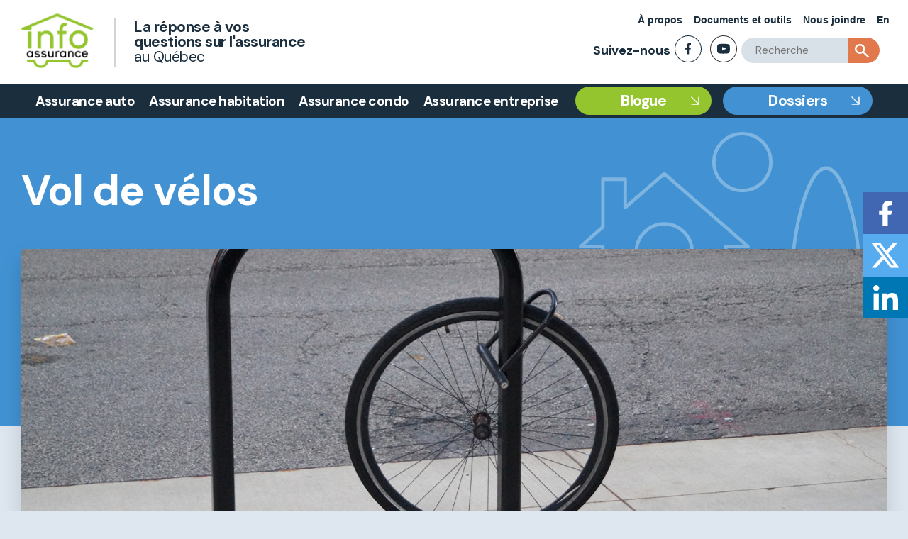

--- FILE ---
content_type: text/html; charset=utf-8
request_url: https://infoassurance.ca/blogue/habitation/vol-de-velos/
body_size: 16873
content:

<!doctype html>
<html lang="Fr">
<head>
        <title>Vol de v&#xE9;los | infoassurance.ca</title>
    <meta charset="utf-8">
    <meta http-equiv="X-UA-Compatible" content="IE=edge,chrome=1">
    <meta name="viewport" content="width=device-width, initial-scale=1.0, maximum-scale=1.0, user-scalable=no">
    <meta name="author" content="Infoassurance.ca"> 
    <meta name="description" content="Si le vol de v&#xE9;los est un probl&#xE8;me r&#xE9;el, des gestes simples peuvent vous aider &#xE0; prot&#xE9;ger votre moyen de transport.">  
        <meta property="og:title" content="Vol de v&#xE9;los | infoassurance.ca" />
    <meta property="og:description" content="Si le vol de v&#xE9;los est un probl&#xE8;me r&#xE9;el, des gestes simples peuvent vous aider &#xE0; prot&#xE9;ger votre moyen de transport." />  
    <meta property="og:type" content="article" />
    <meta property="og:url" content="https://infoassurance.ca/blogue/habitation/vol-de-velos/" />   
        <meta property="og:image" content="/media/txrpzebd/blogue-vol-velos.jpg" />

    <link rel="canonical" href="https://infoassurance.ca/blogue/habitation/vol-de-velos/" />
    <link rel="alternate" hreflang="Fr" href="https://infoassurance.ca/blogue/habitation/vol-de-velos/" />
            <link rel="alternate" hreflang="En" href="https://infoassurance.ca/en/blog/home/prevent-bicycle-theft/" />

    <link rel="icon" type="image/x-icon" href="/media/bz1c2hv3/logo-favicon.png">

    <link rel="stylesheet" as="style" href="https://cdn.jsdelivr.net/gh/orestbida/cookieconsent@3.0.1/dist/cookieconsent.css" />

    <link rel="stylesheet" href="/css/umbraco-starterkit-style.css" />
    <link rel="stylesheet" href="/css/styles.css" />
    <link rel="stylesheet" href="/css/BlogStyle.css" />
    <link rel="stylesheet" href="/css/TableStyle.css" />
    <link rel="stylesheet" href="/css/Responsive.css" />
    <link rel="stylesheet" href="/css/resp.css" />
    <link rel="stylesheet" href="/css/animations.css" />
    <link rel="stylesheet" href="/css/popup-message.css" />
    <link rel="preconnect" href="https://fonts.googleapis.com">
    <link rel="preconnect" crossorigin href="https://fonts.gstatic.com">
    <link rel="stylesheet" href="https://fonts.googleapis.com/css2?family=DM&#x2B;Sans:ital,wght@0,400;0,500;0,700;1,400;1,500;1,700&amp;display=swap">
    <link rel="stylesheet" href="https://fonts.googleapis.com/css2?family=Work&#x2B;Sans:wght@400;500;600;700&amp;display=swap">
    <link rel="stylesheet" href="https://fonts.googleapis.com/css2?family=Open&#x2B;Sans:ital,wght@0,300;0,400;0,500;0,600;0,700;0,800;1,300;1,400;1,500;1,600&amp;display=swap">
    <!-- Global site tag (gtag.js) - Google Analytics -->
    <script async src="https://www.googletagmanager.com/gtag/js?id=UA-35042191-2"></script>
    <script>
      window.dataLayer = window.dataLayer || [];
      function gtag(){dataLayer.push(arguments);}
      gtag('js', new Date());
    
      gtag('config', 'UA-35042191-2');
    </script>

    <!-- Global site tag (gtag.js) - Google Analytics -->
    <script async src="https://www.googletagmanager.com/gtag/js?id=G-FJJWD1V8KK"></script>
    <script>
      window.dataLayer = window.dataLayer || [];
      function gtag(){dataLayer.push(arguments);}
      gtag('js', new Date());
     
      gtag('config', 'G-FJJWD1V8KK');
    </script>
    
    <!-- Global site tag (gtag.js) - Google Marketing Platform -->
    <script async src="https://www.googletagmanager.com/gtag/js?id=DC-9424247"></script>
    <script>
      window.dataLayer = window.dataLayer || [];
      function gtag(){dataLayer.push(arguments);}
      gtag('js', new Date());
    
      gtag('config', 'DC-9424247');
    </script>
    <script>
      gtag('event', 'conversion', {
        'allow_custom_scripts': true,
        'send_to': 'DC-9424247/view_0/bac-v0+standard'
      });
    </script>
    <noscript>
        <img src="https://ad.doubleclick.net/ddm/activity/src=9424247;type=view_0;cat=bac-v0;dc_lat=;dc_rdid=;tag_for_child_directed_treatment=;tfua=;npa=;gdpr=${GDPR};gdpr_consent=${GDPR_CONSENT_755};ord=1?" width="1" height="1" alt=""/>
    </noscript>
    <script type="text/javascript">
    _linkedin_partner_id = "4610849";
    window._linkedin_data_partner_ids = window._linkedin_data_partner_ids || [];
    window._linkedin_data_partner_ids.push(_linkedin_partner_id);
    </script>
    <script type="text/javascript">
    (function(l) {
    if (!l){window.lintrk = function(a,b){window.lintrk.q.push([a,b])};
    window.lintrk.q=[]}
    var s = document.getElementsByTagName("script")[0];
    var b = document.createElement("script");
    b.type = "text/javascript";b.async = true;
    b.src = "https://snap.licdn.com/li.lms-analytics/insight.min.js";
    s.parentNode.insertBefore(b, s);})(window.lintrk);
    </script>
    <noscript>
        <img height="1" width="1" style="display:none;" alt="" src="https://px.ads.linkedin.com/collect/?pid=4610849&fmt=gif" />
    </noscript>
    <script>
    !function(f,b,e,v,n,t,s)
    {if(f.fbq)return;n=f.fbq=function(){n.callMethod?
    n.callMethod.apply(n,arguments):n.queue.push(arguments)};
    if(!f._fbq)f._fbq=n;n.push=n;n.loaded=!0;n.version='2.0';
    n.queue=[];t=b.createElement(e);t.async=!0;
    t.src=v;s=b.getElementsByTagName(e)[0];
    s.parentNode.insertBefore(t,s)}(window, document,'script',
    'https://connect.facebook.net/en_US/fbevents.js');
    fbq('init', '975096295838286');
    fbq('track', 'PageView');
    </script>
    <noscript>
        <img height="1" width="1" style="display:none" src="https://www.facebook.com/tr?id=975096295838286&ev=PageView&noscript=1"/>
    </noscript>
    <!-- End of global snippet: Please do not remove -->
<script type="text/javascript">!function(T,l,y){var S=T.location,k="script",D="instrumentationKey",C="ingestionendpoint",I="disableExceptionTracking",E="ai.device.",b="toLowerCase",w="crossOrigin",N="POST",e="appInsightsSDK",t=y.name||"appInsights";(y.name||T[e])&&(T[e]=t);var n=T[t]||function(d){var g=!1,f=!1,m={initialize:!0,queue:[],sv:"5",version:2,config:d};function v(e,t){var n={},a="Browser";return n[E+"id"]=a[b](),n[E+"type"]=a,n["ai.operation.name"]=S&&S.pathname||"_unknown_",n["ai.internal.sdkVersion"]="javascript:snippet_"+(m.sv||m.version),{time:function(){var e=new Date;function t(e){var t=""+e;return 1===t.length&&(t="0"+t),t}return e.getUTCFullYear()+"-"+t(1+e.getUTCMonth())+"-"+t(e.getUTCDate())+"T"+t(e.getUTCHours())+":"+t(e.getUTCMinutes())+":"+t(e.getUTCSeconds())+"."+((e.getUTCMilliseconds()/1e3).toFixed(3)+"").slice(2,5)+"Z"}(),iKey:e,name:"Microsoft.ApplicationInsights."+e.replace(/-/g,"")+"."+t,sampleRate:100,tags:n,data:{baseData:{ver:2}}}}var h=d.url||y.src;if(h){function a(e){var t,n,a,i,r,o,s,c,u,p,l;g=!0,m.queue=[],f||(f=!0,t=h,s=function(){var e={},t=d.connectionString;if(t)for(var n=t.split(";"),a=0;a<n.length;a++){var i=n[a].split("=");2===i.length&&(e[i[0][b]()]=i[1])}if(!e[C]){var r=e.endpointsuffix,o=r?e.location:null;e[C]="https://"+(o?o+".":"")+"dc."+(r||"services.visualstudio.com")}return e}(),c=s[D]||d[D]||"",u=s[C],p=u?u+"/v2/track":d.endpointUrl,(l=[]).push((n="SDK LOAD Failure: Failed to load Application Insights SDK script (See stack for details)",a=t,i=p,(o=(r=v(c,"Exception")).data).baseType="ExceptionData",o.baseData.exceptions=[{typeName:"SDKLoadFailed",message:n.replace(/\./g,"-"),hasFullStack:!1,stack:n+"\nSnippet failed to load ["+a+"] -- Telemetry is disabled\nHelp Link: https://go.microsoft.com/fwlink/?linkid=2128109\nHost: "+(S&&S.pathname||"_unknown_")+"\nEndpoint: "+i,parsedStack:[]}],r)),l.push(function(e,t,n,a){var i=v(c,"Message"),r=i.data;r.baseType="MessageData";var o=r.baseData;return o.message='AI (Internal): 99 message:"'+("SDK LOAD Failure: Failed to load Application Insights SDK script (See stack for details) ("+n+")").replace(/\"/g,"")+'"',o.properties={endpoint:a},i}(0,0,t,p)),function(e,t){if(JSON){var n=T.fetch;if(n&&!y.useXhr)n(t,{method:N,body:JSON.stringify(e),mode:"cors"});else if(XMLHttpRequest){var a=new XMLHttpRequest;a.open(N,t),a.setRequestHeader("Content-type","application/json"),a.send(JSON.stringify(e))}}}(l,p))}function i(e,t){f||setTimeout(function(){!t&&m.core||a()},500)}var e=function(){var n=l.createElement(k);n.src=h;var e=y[w];return!e&&""!==e||"undefined"==n[w]||(n[w]=e),n.onload=i,n.onerror=a,n.onreadystatechange=function(e,t){"loaded"!==n.readyState&&"complete"!==n.readyState||i(0,t)},n}();y.ld<0?l.getElementsByTagName("head")[0].appendChild(e):setTimeout(function(){l.getElementsByTagName(k)[0].parentNode.appendChild(e)},y.ld||0)}try{m.cookie=l.cookie}catch(p){}function t(e){for(;e.length;)!function(t){m[t]=function(){var e=arguments;g||m.queue.push(function(){m[t].apply(m,e)})}}(e.pop())}var n="track",r="TrackPage",o="TrackEvent";t([n+"Event",n+"PageView",n+"Exception",n+"Trace",n+"DependencyData",n+"Metric",n+"PageViewPerformance","start"+r,"stop"+r,"start"+o,"stop"+o,"addTelemetryInitializer","setAuthenticatedUserContext","clearAuthenticatedUserContext","flush"]),m.SeverityLevel={Verbose:0,Information:1,Warning:2,Error:3,Critical:4};var s=(d.extensionConfig||{}).ApplicationInsightsAnalytics||{};if(!0!==d[I]&&!0!==s[I]){var c="onerror";t(["_"+c]);var u=T[c];T[c]=function(e,t,n,a,i){var r=u&&u(e,t,n,a,i);return!0!==r&&m["_"+c]({message:e,url:t,lineNumber:n,columnNumber:a,error:i}),r},d.autoExceptionInstrumented=!0}return m}(y.cfg);function a(){y.onInit&&y.onInit(n)}(T[t]=n).queue&&0===n.queue.length?(n.queue.push(a),n.trackPageView({})):a()}(window,document,{
src: "https://js.monitor.azure.com/scripts/b/ai.2.min.js", // The SDK URL Source
crossOrigin: "anonymous", 
cfg: { // Application Insights Configuration
    connectionString: 'InstrumentationKey=3efe2060-656e-4313-8a9f-971a48e708f2;IngestionEndpoint=https://canadaeast-0.in.applicationinsights.azure.com/;LiveEndpoint=https://canadaeast.livediagnostics.monitor.azure.com/;ApplicationId=f0ea7d86-ba3d-4f6c-aa42-37efc0e4a4bd'
}});</script></head>

<body class="frontpage">
    <div id="app">
        <div class="mobile-nav">
            <nav class="nav-bar">
                <!-- comment out the following line if you want to remove the root node name from the top navigation -->
<ul>
        <li class=""><a class="nav-link" href="/comprendre-l-assurance-auto/">Assurance auto</a>
            <img src="/media/o5hffbmm/fleche_select.svg" class="btnCollapseMenuMobile">
            <div class="subMenu">
                <ul class="subLvl1">
                        <li><a class="nav-link" href="/comprendre-l-assurance-auto/assurer-votre-auto/le-contrat-d-assurance/">Assurer votre auto</a>
                                <ul class="subLvl2">
                                        <li><a class="nav-link" href="/comprendre-l-assurance-auto/assurer-votre-auto/le-contrat-d-assurance/">Le contrat d&#x2019;assurance</a></li>
                                        <li><a class="nav-link" href="/comprendre-l-assurance-auto/assurer-votre-auto/protections-supplementaires/">Protections suppl&#xE9;mentaires</a></li>
                                        <li><a class="nav-link" href="/comprendre-l-assurance-auto/assurer-votre-auto/lassurance-de-remplacement/">L&#x27;assurance de remplacement</a></li>
                                        <li><a class="nav-link" href="/comprendre-l-assurance-auto/assurer-votre-auto/motocyclettes-et-autres-vehicules/">Motocyclettes et autres v&#xE9;hicules</a></li>
                                        <li><a class="nav-link" href="/comprendre-l-assurance-auto/assurer-votre-auto/facteurs-qui-influencent-la-prime/">Facteurs qui influencent la prime</a></li>
                                        <li><a class="nav-link" href="/comprendre-l-assurance-auto/assurer-votre-auto/modifier-renouveler-ou-resilier-votre-contrat/">Modifier, renouveler ou r&#xE9;silier votre contrat</a></li>
                                        <li><a class="nav-link" href="/comprendre-l-assurance-auto/assurer-votre-auto/votre-dossier-de-sinistres/">Votre dossier de sinistres</a></li>
                                </ul>
                        </li>
                        <li><a class="nav-link" href="/comprendre-l-assurance-auto/reclamer-pour-votre-auto/couverture-a-la-suite-dun-accident/">R&#xE9;clamer pour votre auto</a>
                                <ul class="subLvl2">
                                        <li><a class="nav-link" href="/comprendre-l-assurance-auto/reclamer-pour-votre-auto/couverture-a-la-suite-dun-accident/">Couverture &#xE0; la suite d&#x27;un accident</a></li>
                                        <li><a class="nav-link" href="/comprendre-l-assurance-auto/reclamer-pour-votre-auto/le-reglement-d-un-sinistre-en-bref/">Le r&#xE8;glement d&#x2019;un sinistre en bref</a></li>
                                        <li><a class="nav-link" href="/comprendre-l-assurance-auto/reclamer-pour-votre-auto/collision/">Collision</a></li>
                                        <li><a class="nav-link" href="/comprendre-l-assurance-auto/reclamer-pour-votre-auto/vol-de-votre-auto/">Vol de votre auto</a></li>
                                        <li><a class="nav-link" href="/comprendre-l-assurance-auto/reclamer-pour-votre-auto/delit-de-fuite/">D&#xE9;lit de fuite</a></li>
                                        <li><a class="nav-link" href="/comprendre-l-assurance-auto/reclamer-pour-votre-auto/vandalisme/">Vandalisme</a></li>
                                        <li><a class="nav-link" href="/comprendre-l-assurance-auto/reclamer-pour-votre-auto/grele-et-eau/">Gr&#xEA;le et eau</a></li>
                                </ul>
                        </li>
                </ul>
            </div>
        </li>
        <li class=""><a class="nav-link" href="/comprendre-l-assurance-habitation/">Assurance habitation</a>
            <img src="/media/o5hffbmm/fleche_select.svg" class="btnCollapseMenuMobile">
            <div class="subMenu">
                <ul class="subLvl1">
                        <li><a class="nav-link" href="/comprendre-l-assurance-habitation/assurer-votre-habitation/le-contrat-d-assurance-habitation/">Assurer votre habitation</a>
                                <ul class="subLvl2">
                                        <li><a class="nav-link" href="/comprendre-l-assurance-habitation/assurer-votre-habitation/le-contrat-d-assurance-habitation/">Le contrat d&#x2019;assurance habitation</a></li>
                                        <li><a class="nav-link" href="/comprendre-l-assurance-habitation/assurer-votre-habitation/les-protections-supplementaires/">Les protections suppl&#xE9;mentaires</a></li>
                                        <li><a class="nav-link" href="/comprendre-l-assurance-habitation/assurer-votre-habitation/les-limitations/">Les limitations</a></li>
                                        <li><a class="nav-link" href="/comprendre-l-assurance-habitation/assurer-votre-habitation/les-types-de-remboursement/">Les types de remboursement</a></li>
                                        <li><a class="nav-link" href="/comprendre-l-assurance-habitation/assurer-votre-habitation/assurer-une-maison-ancienne/">Assurer une maison ancienne</a></li>
                                        <li><a class="nav-link" href="/comprendre-l-assurance-habitation/assurer-votre-habitation/assurer-son-chalet/">Assurer son chalet</a></li>
                                        <li><a class="nav-link" href="/comprendre-l-assurance-habitation/assurer-votre-habitation/facteurs-qui-influencent-la-prime/">Facteurs qui influencent la prime</a></li>
                                        <li><a class="nav-link" href="/comprendre-l-assurance-habitation/assurer-votre-habitation/inventaire-des-biens/">Inventaire des biens</a></li>
                                        <li><a class="nav-link" href="/comprendre-l-assurance-habitation/assurer-votre-habitation/modifier-renouveler-ou-resilier-un-contrat/">Modifier, renouveler ou r&#xE9;silier un contrat</a></li>
                                </ul>
                        </li>
                        <li><a class="nav-link" href="/comprendre-l-assurance-habitation/reclamer-pour-votre-habitation/quoi-faire-a-la-suite-d-un-sinistre/">R&#xE9;clamer pour votre habitation</a>
                                <ul class="subLvl2">
                                        <li><a class="nav-link" href="/comprendre-l-assurance-habitation/reclamer-pour-votre-habitation/quoi-faire-a-la-suite-d-un-sinistre/">Quoi faire &#xE0; la suite d&#x2019;un sinistre?</a></li>
                                        <li><a class="nav-link" href="/comprendre-l-assurance-habitation/reclamer-pour-votre-habitation/couverture-a-la-suite-d-un-sinistre/">Couverture &#xE0; la suite d&#x2019;un sinistre</a></li>
                                        <li><a class="nav-link" href="/comprendre-l-assurance-habitation/reclamer-pour-votre-habitation/le-reglement-d-un-sinistre-en-bref/">Le r&#xE8;glement d&#x2019;un sinistre en bref</a></li>
                                        <li><a class="nav-link" href="/comprendre-l-assurance-habitation/reclamer-pour-votre-habitation/degat-deau/">D&#xE9;g&#xE2;t d&#x27;eau</a></li>
                                        <li><a class="nav-link" href="/comprendre-l-assurance-habitation/reclamer-pour-votre-habitation/incendie/">Incendie</a></li>
                                        <li><a class="nav-link" href="/comprendre-l-assurance-habitation/reclamer-pour-votre-habitation/vol-et-vandalisme/">Vol et vandalisme</a></li>
                                        <li><a class="nav-link" href="/comprendre-l-assurance-habitation/reclamer-pour-votre-habitation/frais-de-subsistance-supplementaires/">Frais de subsistance suppl&#xE9;mentaires</a></li>
                                        <li><a class="nav-link" href="/comprendre-l-assurance-habitation/reclamer-pour-votre-habitation/degats-d-eau-maison-interactive/">D&#xE9;g&#xE2;ts d&#x2019;eau : maison interactive</a></li>
                                </ul>
                        </li>
                </ul>
            </div>
        </li>
        <li class=""><a class="nav-link" href="/comprendre-l-assurance-condo/">Assurance condo</a>
            <img src="/media/o5hffbmm/fleche_select.svg" class="btnCollapseMenuMobile">
            <div class="subMenu">
                <ul class="subLvl1">
                        <li><a class="nav-link" href="/comprendre-l-assurance-condo/assurer-votre-condo/lassurance-du-coproprietaire/">Assurer votre condo</a>
                                <ul class="subLvl2">
                                        <li><a class="nav-link" href="/comprendre-l-assurance-condo/assurer-votre-condo/lassurance-du-coproprietaire/">L&#x27;assurance du copropri&#xE9;taire</a></li>
                                        <li><a class="nav-link" href="/comprendre-l-assurance-condo/assurer-votre-condo/la-responsabilite-civile-du-coproprietaire/">La responsabilit&#xE9; civile du copropri&#xE9;taire</a></li>
                                        <li><a class="nav-link" href="/comprendre-l-assurance-condo/assurer-votre-condo/les-ameliorations-du-coproprietaire/">Les am&#xE9;liorations du copropri&#xE9;taire</a></li>
                                        <li><a class="nav-link" href="/comprendre-l-assurance-condo/assurer-votre-condo/les-charges-communes/">Les charges communes</a></li>
                                        <li><a class="nav-link" href="/comprendre-l-assurance-condo/assurer-votre-condo/lassurance-du-syndicat/">L&#x27;assurance du syndicat</a></li>
                                        <li><a class="nav-link" href="/comprendre-l-assurance-condo/assurer-votre-condo/la-description-des-parties-privatives/">La description des parties privatives</a></li>
                                        <li><a class="nav-link" href="/comprendre-l-assurance-condo/assurer-votre-condo/la-franchise-de-lassurance-du-syndicat/">La franchise de l&#x27;assurance du syndicat</a></li>
                                        <li><a class="nav-link" href="/comprendre-l-assurance-condo/assurer-votre-condo/les-protections-supplementaires/">Les protections suppl&#xE9;mentaires</a></li>
                                        <li><a class="nav-link" href="/comprendre-l-assurance-condo/assurer-votre-condo/les-types-dindemnite/">Les types d&#x27;indemnit&#xE9;</a></li>
                                        <li><a class="nav-link" href="/comprendre-l-assurance-condo/assurer-votre-condo/modifier-renouveler-ou-resilier-un-contrat/">Modifier, renouveler ou r&#xE9;silier un contrat</a></li>
                                        <li><a class="nav-link" href="/comprendre-l-assurance-condo/assurer-votre-condo/quoi-faire-avant-et-apres-un-sinistre/">Quoi faire avant et apr&#xE8;s un sinistre?</a></li>
                                </ul>
                        </li>
                        <li><a class="nav-link" href="/comprendre-l-assurance-condo/reclamer-pour-votre-condo/quoi-faire-lors-d-un-sinistre/">R&#xE9;clamer pour votre condo</a>
                                <ul class="subLvl2">
                                        <li><a class="nav-link" href="/comprendre-l-assurance-condo/reclamer-pour-votre-condo/quoi-faire-lors-d-un-sinistre/">Quoi faire lors d&#x2019;un sinistre</a></li>
                                        <li><a class="nav-link" href="/comprendre-l-assurance-condo/reclamer-pour-votre-condo/obligations-diverses/">Obligations diverses</a></li>
                                        <li><a class="nav-link" href="/comprendre-l-assurance-condo/reclamer-pour-votre-condo/repartition-en-cas-de-sinistre/">R&#xE9;partition en cas de sinistre</a></li>
                                        <li><a class="nav-link" href="/comprendre-l-assurance-condo/reclamer-pour-votre-condo/les-situations-de-sinistres-en-condo/">Les situations de sinistres en condo</a></li>
                                        <li><a class="nav-link" href="/comprendre-l-assurance-condo/reclamer-pour-votre-condo/le-syndicat-reclame-a-son-assureur/">Le syndicat r&#xE9;clame &#xE0; son assureur</a></li>
                                        <li><a class="nav-link" href="/comprendre-l-assurance-condo/reclamer-pour-votre-condo/absence-dassurance/">Absence d&#x27;assurance</a></li>
                                        <li><a class="nav-link" href="/comprendre-l-assurance-condo/reclamer-pour-votre-condo/dommages-inferieurs-a-la-franchise-du-syndicat/">Dommages inf&#xE9;rieurs &#xE0; la franchise du syndicat</a></li>
                                        <li><a class="nav-link" href="/comprendre-l-assurance-condo/reclamer-pour-votre-condo/insuffisance-dassurance/">Insuffisance d&#x27;assurance</a></li>
                                        <li><a class="nav-link" href="/comprendre-l-assurance-condo/reclamer-pour-votre-condo/le-syndicat-ne-reclame-pas/">Le syndicat ne r&#xE9;clame pas</a></li>
                                        <li><a class="nav-link" href="/comprendre-l-assurance-condo/reclamer-pour-votre-condo/coproprietaire-responsable/">Copropri&#xE9;taire responsable</a></li>
                                        <li><a class="nav-link" href="/comprendre-l-assurance-condo/reclamer-pour-votre-condo/le-processus-de-reclamation-en-condo/">Le processus de r&#xE9;clamation en condo</a></li>
                                        <li><a class="nav-link" href="/comprendre-l-assurance-condo/reclamer-pour-votre-condo/quoi-faire-avant-et-apres-un-sinistre/">Quoi faire avant et apr&#xE8;s un sinistre?</a></li>
                                </ul>
                        </li>
                </ul>
            </div>
        </li>
        <li class=""><a class="nav-link" href="/comprendre-l-assurance-entreprise/">Assurance entreprise</a>
            <img src="/media/o5hffbmm/fleche_select.svg" class="btnCollapseMenuMobile">
            <div class="subMenu">
                <ul class="subLvl1">
                        <li><a class="nav-link" href="/comprendre-l-assurance-entreprise/assurer-votre-entreprise/le-contrat-dassurance-entreprise/">Assurer votre entreprise</a>
                                <ul class="subLvl2">
                                        <li><a class="nav-link" href="/comprendre-l-assurance-entreprise/assurer-votre-entreprise/le-contrat-dassurance-entreprise/">Le contrat d&#x27;assurance entreprise</a></li>
                                        <li><a class="nav-link" href="/comprendre-l-assurance-entreprise/assurer-votre-entreprise/travailleur-autonome/">Travailleur autonome</a></li>
                                        <li><a class="nav-link" href="/comprendre-l-assurance-entreprise/assurer-votre-entreprise/les-types-de-remboursement/">Les types de remboursement</a></li>
                                        <li><a class="nav-link" href="/comprendre-l-assurance-entreprise/assurer-votre-entreprise/vehicule-personnel-utilise-pour-le-travail/">V&#xE9;hicule personnel utilis&#xE9; pour le travail</a></li>
                                        <li><a class="nav-link" href="/comprendre-l-assurance-entreprise/assurer-votre-entreprise/assurer-un-immeuble-a-revenus/">Assurer un immeuble &#xE0; revenus</a></li>
                                        <li><a class="nav-link" href="/comprendre-l-assurance-entreprise/assurer-votre-entreprise/cyberassurance/">Cyberassurance</a></li>
                                        <li><a class="nav-link" href="/comprendre-l-assurance-entreprise/assurer-votre-entreprise/la-gestion-des-risques/">La gestion des risques</a></li>
                                        <li><a class="nav-link" href="/comprendre-l-assurance-entreprise/assurer-votre-entreprise/responsabilite-civile-generale/">Responsabilit&#xE9; civile g&#xE9;n&#xE9;rale</a></li>
                                        <li><a class="nav-link" href="/comprendre-l-assurance-entreprise/assurer-votre-entreprise/responsabilite-des-administrateurs-et-dirigeants/">Responsabilit&#xE9; des administrateurs et dirigeants</a></li>
                                        <li><a class="nav-link" href="/comprendre-l-assurance-entreprise/assurer-votre-entreprise/responsabilite-professionnelle/">Responsabilit&#xE9; professionnelle</a></li>
                                        <li><a class="nav-link" href="/comprendre-l-assurance-entreprise/assurer-votre-entreprise/sassurer-contre-les-pertes-dexploitation/">S&#x27;assurer contre les pertes d&#x27;exploitation</a></li>
                                        <li><a class="nav-link" href="/comprendre-l-assurance-entreprise/assurer-votre-entreprise/8-facteurs-qui-influencent-la-prime/">8 facteurs qui influencent la prime</a></li>
                                        <li><a class="nav-link" href="/comprendre-l-assurance-entreprise/assurer-votre-entreprise/trucs-pour-payer-moins-cher/">Trucs pour payer moins cher</a></li>
                                        <li><a class="nav-link" href="/comprendre-l-assurance-entreprise/assurer-votre-entreprise/modifier-renouveler-ou-resilier-un-contrat/">Modifier, renouveler ou r&#xE9;silier un contrat</a></li>
                                </ul>
                        </li>
                        <li><a class="nav-link" href="/comprendre-l-assurance-entreprise/reclamer-pour-votre-entreprise/quoi-faire-au-moment-d-un-sinistre/">R&#xE9;clamer pour votre entreprise</a>
                                <ul class="subLvl2">
                                        <li><a class="nav-link" href="/comprendre-l-assurance-entreprise/reclamer-pour-votre-entreprise/quoi-faire-au-moment-d-un-sinistre/">Quoi faire au moment d&#x2019;un sinistre?</a></li>
                                        <li><a class="nav-link" href="/comprendre-l-assurance-entreprise/reclamer-pour-votre-entreprise/quoi-faire-apres-une-cyberattaque/">Quoi faire apr&#xE8;s une cyberattaque</a></li>
                                        <li><a class="nav-link" href="/comprendre-l-assurance-entreprise/reclamer-pour-votre-entreprise/couvert-ou-pas/">Couvert ou pas?</a></li>
                                        <li><a class="nav-link" href="/comprendre-l-assurance-entreprise/reclamer-pour-votre-entreprise/le-processus-de-reclamation/">Le processus de r&#xE9;clamation</a></li>
                                </ul>
                        </li>
                </ul>
            </div>
        </li>
        <li class="itBlog"><a class="nav-link nav-link--active" href="/blogue/">Blogue</a>
        </li>
        <li class=" itDossiers"><a class="nav-link" href="/dossiers/">Dossiers</a>
        </li>
    <li class="itUtilitaire">
        <ul>
                <li><a href="/menu-utilitaire/a-propos/" class="sectionTitle">&#xC0; propos</a></li>
                <li><a href="/menu-utilitaire/documents-et-outils/" class="sectionTitle">Documents et outils</a></li>
                <li><a href="/menu-utilitaire/nous-joindre/" class="sectionTitle">Nous joindre</a></li>
        </ul>
    </li>
</ul>
            </nav>
        </div>


        <header class="header">
            <div class="baniere-et-liens-utilitaire">
                        <a href="/" class="baniere-header">
                            <img class="logoHeader" src="/media/bdcm11za/badc_logo_vert_noir_fr-2x.png" alt="Infoassurance.ca">
                            <p class="titreHeader"><strong>La réponse à vos questions sur l'assurance</strong> au&nbsp;Québec</p>
                        </a>

                <div class="utils">
                    
<nav id="navUtilitaire" class="skel-panels-fixed" style="text-align: right;">
        <a href="/menu-utilitaire/a-propos/">&#xC0; propos</a>
        <a href="/menu-utilitaire/documents-et-outils/">Documents et outils</a>
        <a href="/menu-utilitaire/nous-joindre/">Nous joindre</a>
    <a href="/en/blog/home/prevent-bicycle-theft/">En</a>
</nav>
                    <div class="searchTool">
                        <div class="socials">
                            <p><strong>Suivez-nous</strong></p>
                            <a href="https://www.facebook.com/Infoassurance/" target="_blank"><img src="/media/mmrbyu13/facebook-5.svg" alt="Facebook" /></a>
                            <a href="https://www.youtube.com/user/InfoassuranceTV" target="_blank"><img src="/media/143oxdyq/youtube.svg" alt="Youtube" /></a>
                        </div>
                        <div id="rechercheBaniere-container">
                            <input v-on:keyup.enter="rechercheGenerale_redirect" type="text" id="rechercheBaniere" placeholder="Recherche" />
                            <button v-on:click="rechercheGenerale_redirect" id="btnSearchBaniere" ><img src="/media/wf2klqtq/loupe.svg" alt="Loupe" /></button>
                        </div>
                    </div>
                </div>
            </div>
            
            <div class="baniere-mobile">
                <div class="mobile-icon-banner-1">
                        <a href="/" class="baniere-header">
                                <img class="logoHeader" src="/media/bdcm11za/badc_logo_vert_noir_fr-2x.png" alt="Infoassurance.ca">
                        </a>
                    <a href="https://www.facebook.com/Infoassurance/" target="_blank"><img src="/media/mmrbyu13/facebook-5.svg" alt="Facebook" /></a>
                    <a href="https://www.youtube.com/user/InfoassuranceTV" target="_blank"><img src="/media/143oxdyq/youtube.svg" alt="Youtube" /></a>
                </div>
                <div class="mobile-icon-banner-2">
                    <a href="/en/blog/home/prevent-bicycle-theft/">En</a>
                    <button id="btnSearchBaniere" v-on:click="rechercheGenerale_redirect" ><img src="/media/wf2klqtq/loupe.svg" alt="Loupe" /></button>
                    <div class="mobile-nav-handler">
                        <div class="hamburger lines" id="toggle-nav">
                            <span></span>
                        </div>
                    </div>
                </div>
            </div>
            
            <div id="rechercheBaniere-mobile">
                <input type="text" id="rechercheHeaderMobile" placeholder="Recherche" />
                <button v-on:click="rechercheGenerale_redirect" id="btnSearchBaniere" ><img src="/media/wf2klqtq/loupe.svg" alt="Loupe" /></button>
            </div>
            
            <div class="mainmenu">
                <nav class="nav-bar top-nav">
                    <!-- comment out the following line if you want to remove the root node name from the top navigation -->
<ul>
        <li class=""><a class="nav-link" href="/comprendre-l-assurance-auto/">Assurance auto</a>
            <img src="/media/o5hffbmm/fleche_select.svg" class="btnCollapseMenuMobile">
            <div class="subMenu">
                <ul class="subLvl1">
                        <li><a class="nav-link" href="/comprendre-l-assurance-auto/assurer-votre-auto/le-contrat-d-assurance/">Assurer votre auto</a>
                                <ul class="subLvl2">
                                        <li><a class="nav-link" href="/comprendre-l-assurance-auto/assurer-votre-auto/le-contrat-d-assurance/">Le contrat d&#x2019;assurance</a></li>
                                        <li><a class="nav-link" href="/comprendre-l-assurance-auto/assurer-votre-auto/protections-supplementaires/">Protections suppl&#xE9;mentaires</a></li>
                                        <li><a class="nav-link" href="/comprendre-l-assurance-auto/assurer-votre-auto/lassurance-de-remplacement/">L&#x27;assurance de remplacement</a></li>
                                        <li><a class="nav-link" href="/comprendre-l-assurance-auto/assurer-votre-auto/motocyclettes-et-autres-vehicules/">Motocyclettes et autres v&#xE9;hicules</a></li>
                                        <li><a class="nav-link" href="/comprendre-l-assurance-auto/assurer-votre-auto/facteurs-qui-influencent-la-prime/">Facteurs qui influencent la prime</a></li>
                                        <li><a class="nav-link" href="/comprendre-l-assurance-auto/assurer-votre-auto/modifier-renouveler-ou-resilier-votre-contrat/">Modifier, renouveler ou r&#xE9;silier votre contrat</a></li>
                                        <li><a class="nav-link" href="/comprendre-l-assurance-auto/assurer-votre-auto/votre-dossier-de-sinistres/">Votre dossier de sinistres</a></li>
                                </ul>
                        </li>
                        <li><a class="nav-link" href="/comprendre-l-assurance-auto/reclamer-pour-votre-auto/couverture-a-la-suite-dun-accident/">R&#xE9;clamer pour votre auto</a>
                                <ul class="subLvl2">
                                        <li><a class="nav-link" href="/comprendre-l-assurance-auto/reclamer-pour-votre-auto/couverture-a-la-suite-dun-accident/">Couverture &#xE0; la suite d&#x27;un accident</a></li>
                                        <li><a class="nav-link" href="/comprendre-l-assurance-auto/reclamer-pour-votre-auto/le-reglement-d-un-sinistre-en-bref/">Le r&#xE8;glement d&#x2019;un sinistre en bref</a></li>
                                        <li><a class="nav-link" href="/comprendre-l-assurance-auto/reclamer-pour-votre-auto/collision/">Collision</a></li>
                                        <li><a class="nav-link" href="/comprendre-l-assurance-auto/reclamer-pour-votre-auto/vol-de-votre-auto/">Vol de votre auto</a></li>
                                        <li><a class="nav-link" href="/comprendre-l-assurance-auto/reclamer-pour-votre-auto/delit-de-fuite/">D&#xE9;lit de fuite</a></li>
                                        <li><a class="nav-link" href="/comprendre-l-assurance-auto/reclamer-pour-votre-auto/vandalisme/">Vandalisme</a></li>
                                        <li><a class="nav-link" href="/comprendre-l-assurance-auto/reclamer-pour-votre-auto/grele-et-eau/">Gr&#xEA;le et eau</a></li>
                                </ul>
                        </li>
                </ul>
            </div>
        </li>
        <li class=""><a class="nav-link" href="/comprendre-l-assurance-habitation/">Assurance habitation</a>
            <img src="/media/o5hffbmm/fleche_select.svg" class="btnCollapseMenuMobile">
            <div class="subMenu">
                <ul class="subLvl1">
                        <li><a class="nav-link" href="/comprendre-l-assurance-habitation/assurer-votre-habitation/le-contrat-d-assurance-habitation/">Assurer votre habitation</a>
                                <ul class="subLvl2">
                                        <li><a class="nav-link" href="/comprendre-l-assurance-habitation/assurer-votre-habitation/le-contrat-d-assurance-habitation/">Le contrat d&#x2019;assurance habitation</a></li>
                                        <li><a class="nav-link" href="/comprendre-l-assurance-habitation/assurer-votre-habitation/les-protections-supplementaires/">Les protections suppl&#xE9;mentaires</a></li>
                                        <li><a class="nav-link" href="/comprendre-l-assurance-habitation/assurer-votre-habitation/les-limitations/">Les limitations</a></li>
                                        <li><a class="nav-link" href="/comprendre-l-assurance-habitation/assurer-votre-habitation/les-types-de-remboursement/">Les types de remboursement</a></li>
                                        <li><a class="nav-link" href="/comprendre-l-assurance-habitation/assurer-votre-habitation/assurer-une-maison-ancienne/">Assurer une maison ancienne</a></li>
                                        <li><a class="nav-link" href="/comprendre-l-assurance-habitation/assurer-votre-habitation/assurer-son-chalet/">Assurer son chalet</a></li>
                                        <li><a class="nav-link" href="/comprendre-l-assurance-habitation/assurer-votre-habitation/facteurs-qui-influencent-la-prime/">Facteurs qui influencent la prime</a></li>
                                        <li><a class="nav-link" href="/comprendre-l-assurance-habitation/assurer-votre-habitation/inventaire-des-biens/">Inventaire des biens</a></li>
                                        <li><a class="nav-link" href="/comprendre-l-assurance-habitation/assurer-votre-habitation/modifier-renouveler-ou-resilier-un-contrat/">Modifier, renouveler ou r&#xE9;silier un contrat</a></li>
                                </ul>
                        </li>
                        <li><a class="nav-link" href="/comprendre-l-assurance-habitation/reclamer-pour-votre-habitation/quoi-faire-a-la-suite-d-un-sinistre/">R&#xE9;clamer pour votre habitation</a>
                                <ul class="subLvl2">
                                        <li><a class="nav-link" href="/comprendre-l-assurance-habitation/reclamer-pour-votre-habitation/quoi-faire-a-la-suite-d-un-sinistre/">Quoi faire &#xE0; la suite d&#x2019;un sinistre?</a></li>
                                        <li><a class="nav-link" href="/comprendre-l-assurance-habitation/reclamer-pour-votre-habitation/couverture-a-la-suite-d-un-sinistre/">Couverture &#xE0; la suite d&#x2019;un sinistre</a></li>
                                        <li><a class="nav-link" href="/comprendre-l-assurance-habitation/reclamer-pour-votre-habitation/le-reglement-d-un-sinistre-en-bref/">Le r&#xE8;glement d&#x2019;un sinistre en bref</a></li>
                                        <li><a class="nav-link" href="/comprendre-l-assurance-habitation/reclamer-pour-votre-habitation/degat-deau/">D&#xE9;g&#xE2;t d&#x27;eau</a></li>
                                        <li><a class="nav-link" href="/comprendre-l-assurance-habitation/reclamer-pour-votre-habitation/incendie/">Incendie</a></li>
                                        <li><a class="nav-link" href="/comprendre-l-assurance-habitation/reclamer-pour-votre-habitation/vol-et-vandalisme/">Vol et vandalisme</a></li>
                                        <li><a class="nav-link" href="/comprendre-l-assurance-habitation/reclamer-pour-votre-habitation/frais-de-subsistance-supplementaires/">Frais de subsistance suppl&#xE9;mentaires</a></li>
                                        <li><a class="nav-link" href="/comprendre-l-assurance-habitation/reclamer-pour-votre-habitation/degats-d-eau-maison-interactive/">D&#xE9;g&#xE2;ts d&#x2019;eau : maison interactive</a></li>
                                </ul>
                        </li>
                </ul>
            </div>
        </li>
        <li class=""><a class="nav-link" href="/comprendre-l-assurance-condo/">Assurance condo</a>
            <img src="/media/o5hffbmm/fleche_select.svg" class="btnCollapseMenuMobile">
            <div class="subMenu">
                <ul class="subLvl1">
                        <li><a class="nav-link" href="/comprendre-l-assurance-condo/assurer-votre-condo/lassurance-du-coproprietaire/">Assurer votre condo</a>
                                <ul class="subLvl2">
                                        <li><a class="nav-link" href="/comprendre-l-assurance-condo/assurer-votre-condo/lassurance-du-coproprietaire/">L&#x27;assurance du copropri&#xE9;taire</a></li>
                                        <li><a class="nav-link" href="/comprendre-l-assurance-condo/assurer-votre-condo/la-responsabilite-civile-du-coproprietaire/">La responsabilit&#xE9; civile du copropri&#xE9;taire</a></li>
                                        <li><a class="nav-link" href="/comprendre-l-assurance-condo/assurer-votre-condo/les-ameliorations-du-coproprietaire/">Les am&#xE9;liorations du copropri&#xE9;taire</a></li>
                                        <li><a class="nav-link" href="/comprendre-l-assurance-condo/assurer-votre-condo/les-charges-communes/">Les charges communes</a></li>
                                        <li><a class="nav-link" href="/comprendre-l-assurance-condo/assurer-votre-condo/lassurance-du-syndicat/">L&#x27;assurance du syndicat</a></li>
                                        <li><a class="nav-link" href="/comprendre-l-assurance-condo/assurer-votre-condo/la-description-des-parties-privatives/">La description des parties privatives</a></li>
                                        <li><a class="nav-link" href="/comprendre-l-assurance-condo/assurer-votre-condo/la-franchise-de-lassurance-du-syndicat/">La franchise de l&#x27;assurance du syndicat</a></li>
                                        <li><a class="nav-link" href="/comprendre-l-assurance-condo/assurer-votre-condo/les-protections-supplementaires/">Les protections suppl&#xE9;mentaires</a></li>
                                        <li><a class="nav-link" href="/comprendre-l-assurance-condo/assurer-votre-condo/les-types-dindemnite/">Les types d&#x27;indemnit&#xE9;</a></li>
                                        <li><a class="nav-link" href="/comprendre-l-assurance-condo/assurer-votre-condo/modifier-renouveler-ou-resilier-un-contrat/">Modifier, renouveler ou r&#xE9;silier un contrat</a></li>
                                        <li><a class="nav-link" href="/comprendre-l-assurance-condo/assurer-votre-condo/quoi-faire-avant-et-apres-un-sinistre/">Quoi faire avant et apr&#xE8;s un sinistre?</a></li>
                                </ul>
                        </li>
                        <li><a class="nav-link" href="/comprendre-l-assurance-condo/reclamer-pour-votre-condo/quoi-faire-lors-d-un-sinistre/">R&#xE9;clamer pour votre condo</a>
                                <ul class="subLvl2">
                                        <li><a class="nav-link" href="/comprendre-l-assurance-condo/reclamer-pour-votre-condo/quoi-faire-lors-d-un-sinistre/">Quoi faire lors d&#x2019;un sinistre</a></li>
                                        <li><a class="nav-link" href="/comprendre-l-assurance-condo/reclamer-pour-votre-condo/obligations-diverses/">Obligations diverses</a></li>
                                        <li><a class="nav-link" href="/comprendre-l-assurance-condo/reclamer-pour-votre-condo/repartition-en-cas-de-sinistre/">R&#xE9;partition en cas de sinistre</a></li>
                                        <li><a class="nav-link" href="/comprendre-l-assurance-condo/reclamer-pour-votre-condo/les-situations-de-sinistres-en-condo/">Les situations de sinistres en condo</a></li>
                                        <li><a class="nav-link" href="/comprendre-l-assurance-condo/reclamer-pour-votre-condo/le-syndicat-reclame-a-son-assureur/">Le syndicat r&#xE9;clame &#xE0; son assureur</a></li>
                                        <li><a class="nav-link" href="/comprendre-l-assurance-condo/reclamer-pour-votre-condo/absence-dassurance/">Absence d&#x27;assurance</a></li>
                                        <li><a class="nav-link" href="/comprendre-l-assurance-condo/reclamer-pour-votre-condo/dommages-inferieurs-a-la-franchise-du-syndicat/">Dommages inf&#xE9;rieurs &#xE0; la franchise du syndicat</a></li>
                                        <li><a class="nav-link" href="/comprendre-l-assurance-condo/reclamer-pour-votre-condo/insuffisance-dassurance/">Insuffisance d&#x27;assurance</a></li>
                                        <li><a class="nav-link" href="/comprendre-l-assurance-condo/reclamer-pour-votre-condo/le-syndicat-ne-reclame-pas/">Le syndicat ne r&#xE9;clame pas</a></li>
                                        <li><a class="nav-link" href="/comprendre-l-assurance-condo/reclamer-pour-votre-condo/coproprietaire-responsable/">Copropri&#xE9;taire responsable</a></li>
                                        <li><a class="nav-link" href="/comprendre-l-assurance-condo/reclamer-pour-votre-condo/le-processus-de-reclamation-en-condo/">Le processus de r&#xE9;clamation en condo</a></li>
                                        <li><a class="nav-link" href="/comprendre-l-assurance-condo/reclamer-pour-votre-condo/quoi-faire-avant-et-apres-un-sinistre/">Quoi faire avant et apr&#xE8;s un sinistre?</a></li>
                                </ul>
                        </li>
                </ul>
            </div>
        </li>
        <li class=""><a class="nav-link" href="/comprendre-l-assurance-entreprise/">Assurance entreprise</a>
            <img src="/media/o5hffbmm/fleche_select.svg" class="btnCollapseMenuMobile">
            <div class="subMenu">
                <ul class="subLvl1">
                        <li><a class="nav-link" href="/comprendre-l-assurance-entreprise/assurer-votre-entreprise/le-contrat-dassurance-entreprise/">Assurer votre entreprise</a>
                                <ul class="subLvl2">
                                        <li><a class="nav-link" href="/comprendre-l-assurance-entreprise/assurer-votre-entreprise/le-contrat-dassurance-entreprise/">Le contrat d&#x27;assurance entreprise</a></li>
                                        <li><a class="nav-link" href="/comprendre-l-assurance-entreprise/assurer-votre-entreprise/travailleur-autonome/">Travailleur autonome</a></li>
                                        <li><a class="nav-link" href="/comprendre-l-assurance-entreprise/assurer-votre-entreprise/les-types-de-remboursement/">Les types de remboursement</a></li>
                                        <li><a class="nav-link" href="/comprendre-l-assurance-entreprise/assurer-votre-entreprise/vehicule-personnel-utilise-pour-le-travail/">V&#xE9;hicule personnel utilis&#xE9; pour le travail</a></li>
                                        <li><a class="nav-link" href="/comprendre-l-assurance-entreprise/assurer-votre-entreprise/assurer-un-immeuble-a-revenus/">Assurer un immeuble &#xE0; revenus</a></li>
                                        <li><a class="nav-link" href="/comprendre-l-assurance-entreprise/assurer-votre-entreprise/cyberassurance/">Cyberassurance</a></li>
                                        <li><a class="nav-link" href="/comprendre-l-assurance-entreprise/assurer-votre-entreprise/la-gestion-des-risques/">La gestion des risques</a></li>
                                        <li><a class="nav-link" href="/comprendre-l-assurance-entreprise/assurer-votre-entreprise/responsabilite-civile-generale/">Responsabilit&#xE9; civile g&#xE9;n&#xE9;rale</a></li>
                                        <li><a class="nav-link" href="/comprendre-l-assurance-entreprise/assurer-votre-entreprise/responsabilite-des-administrateurs-et-dirigeants/">Responsabilit&#xE9; des administrateurs et dirigeants</a></li>
                                        <li><a class="nav-link" href="/comprendre-l-assurance-entreprise/assurer-votre-entreprise/responsabilite-professionnelle/">Responsabilit&#xE9; professionnelle</a></li>
                                        <li><a class="nav-link" href="/comprendre-l-assurance-entreprise/assurer-votre-entreprise/sassurer-contre-les-pertes-dexploitation/">S&#x27;assurer contre les pertes d&#x27;exploitation</a></li>
                                        <li><a class="nav-link" href="/comprendre-l-assurance-entreprise/assurer-votre-entreprise/8-facteurs-qui-influencent-la-prime/">8 facteurs qui influencent la prime</a></li>
                                        <li><a class="nav-link" href="/comprendre-l-assurance-entreprise/assurer-votre-entreprise/trucs-pour-payer-moins-cher/">Trucs pour payer moins cher</a></li>
                                        <li><a class="nav-link" href="/comprendre-l-assurance-entreprise/assurer-votre-entreprise/modifier-renouveler-ou-resilier-un-contrat/">Modifier, renouveler ou r&#xE9;silier un contrat</a></li>
                                </ul>
                        </li>
                        <li><a class="nav-link" href="/comprendre-l-assurance-entreprise/reclamer-pour-votre-entreprise/quoi-faire-au-moment-d-un-sinistre/">R&#xE9;clamer pour votre entreprise</a>
                                <ul class="subLvl2">
                                        <li><a class="nav-link" href="/comprendre-l-assurance-entreprise/reclamer-pour-votre-entreprise/quoi-faire-au-moment-d-un-sinistre/">Quoi faire au moment d&#x2019;un sinistre?</a></li>
                                        <li><a class="nav-link" href="/comprendre-l-assurance-entreprise/reclamer-pour-votre-entreprise/quoi-faire-apres-une-cyberattaque/">Quoi faire apr&#xE8;s une cyberattaque</a></li>
                                        <li><a class="nav-link" href="/comprendre-l-assurance-entreprise/reclamer-pour-votre-entreprise/couvert-ou-pas/">Couvert ou pas?</a></li>
                                        <li><a class="nav-link" href="/comprendre-l-assurance-entreprise/reclamer-pour-votre-entreprise/le-processus-de-reclamation/">Le processus de r&#xE9;clamation</a></li>
                                </ul>
                        </li>
                </ul>
            </div>
        </li>
        <li class="itBlog"><a class="nav-link nav-link--active" href="/blogue/">Blogue</a>
        </li>
        <li class=" itDossiers"><a class="nav-link" href="/dossiers/">Dossiers</a>
        </li>
    <li class="itUtilitaire">
        <ul>
                <li><a href="/menu-utilitaire/a-propos/" class="sectionTitle">&#xC0; propos</a></li>
                <li><a href="/menu-utilitaire/documents-et-outils/" class="sectionTitle">Documents et outils</a></li>
                <li><a href="/menu-utilitaire/nous-joindre/" class="sectionTitle">Nous joindre</a></li>
        </ul>
    </li>
</ul>
                </nav>
            </div>

        </header>

        <main>
            <section class="blogArticle">
    <article class="article-blog">
        <h1 class="articleTitle">Vol de v&#xE9;los</h1>
                <img class="icone-hero-blog" src="/media/z5rdafjj/habitation_header_blogue.svg" alt="Habitation">
        <img class="mainImage" src="/media/ikjnqang/vol_de_velos.jpg?width=1440&amp;height=600&amp;v=1db89f149eaa640" alt="Vol de v&#xE9;los" />

        <div class="articleContent">
            <div id="intro">
<p class="intro"><strong>Le vélo représente souvent plus qu'un loisir : c'est une façon économique et écologique de se déplacer. Si le vol de vélos est un problème réel, des gestes simples peuvent vous aider à protéger votre moyen de transport.</strong></p>
</div>
<h2>Enregistrez votre vélo sur Garage 529</h2>
<p>Garage 529 est une plateforme gratuite de prévention du vol de vélos. Quelques minutes à peine suffisent pour enregistrer un vélo et le protéger contre le vol.</p>
<p>Cette plateforme permet aussi de lancer une alerte si votre vélo enregistré est volé et aussi de vérifier la légitimité d'un vélo usagé avant de l'acheter.</p>
<p>Il s'agit d'un moyen dissuasif auprès des voleurs et des receleurs car un vélo enregistré sera plus difficile à revendre.</p>
<p><strong> <strong>Voici comment procéder :</strong></strong></p>
<ol>
<li>
<p>Rendez-vous sur <a rel="noopener" href="http://project529.com/garage" target="_blank">le site de Garage 529</a>, ou téléchargez l'application mobile <strong>Garage 529</strong> pour créer un compte gratuit.</p>
</li>
<li>
<p>Enregistrez votre vélo en ajoutant des photos et quelques informations de base, comme le numéro de série, la marque et le modèle.</p>
</li>
<li>
<p>Une fois l'enregistrement complété, il est recommandé d'apposer un autocollant Garage 529 sur le vélo. Ce collant inviolable comporte un numéro d'identification unique et produit un effet dissuasif important auprès des voleurs. Vous pouvez vous procurer cet autocollant dans les postes de quartier.</p>
</li>
</ol>
<h2>Votre vélo est-il assuré?</h2>
<p>C'est votre assurance habitation qui protège votre vélo. Toutefois, ce type de biens est sujet à une <strong><a href="/comprendre-l-assurance-habitation/assurer-votre-habitation/les-limitations/" title="Les limitations">limitation</a></strong>. Pour vous informer au sujet du montant maximal accordé par votre assureur, consultez votre contrat d'assurance. </p>
<p>Comme pour toutes réclamations, le montant de votre franchise sera appliqué en cas de réclamation.</p>
<blockquote style="text-align: left;"><strong>En cas de vol, vous devrez assumer le montant de la franchise. De plus, vous pourriez être assujettis à une limite de remboursement. Renseignez-vous sur la limite de votre contrat d’assurance et, au besoin, faites-la ajuster.</strong></blockquote>
<blockquote style="text-align: left;"><strong>Il est toujours à votre avantage de bien protéger votre vélo!</strong></blockquote>
<h2>Comment compliquer la tâche aux voleurs?</h2>
<ul>
<li>Ayez un bon système de verrouillage, installé au bon endroit;</li>
<li>Privilégiez l'utilisation d'un cadenas en « U » de bonne qualité à celle d'un câble qui peut facilement être sectionné;</li>
<li>Ne verrouillez jamais votre vélo en utilisant une seule roue. Un voleur peut facilement la détacher et s'enfuir avec le reste du vélo;</li>
<li>Ne le verrouillez pas non plus par le tube supérieur du cadre; un voleur pourrait endommager votre bicyclette en s'attaquant au cadenas ou en brisant le support;</li>
<li>Évitez de laisser votre vélo dehors toute la nuit. Un voleur peut venir à bout de n'importe quel cadenas;</li>
<li>Évitez de fixer votre vélo aux mailles d'une clôture ou aux petits arbres. L'intérieur d'un bâtiment demeure l'endroit le plus sûr pour garer votre vélo;</li>
<li>Apportez avec vous les pièces fixées avec un mécanisme à déclenchement rapide (« quick release ») et vos accessoires mobiles (odomètre, sacoche, pompe, etc.)</li>
</ul>
<h2>En cas de vol</h2>
<ul>
<li>Signalez la disparition du vélo à votre service de police;</li>
<li>Lancez une alerte sur <a rel="noopener" href="https://project529.com/garage" target="_blank">Garage 529</a> si votre vélo y est enregistré;</li>
<li>Vous pourrez par la suite décider si vous souhaitez faire une réclamation auprès de votre assureur.​</li>
</ul>
<!--
<div class="CollapseBlocs">
<div class="collapse collapsed vert">
<h2>Quelques statistiques</h2>
<div class="parent-text-content">
<div class="textContent">
<p><strong>En 2019 à Montréal</strong></p>
<ul>
<li>2 198 vélos ont été rapportés volés;</li>
<li>Un vélo volé sur 10 serait rapporté à la police;</li>
<li>500 vélos sont retrouvés et 26 ont pu être retournés à leur propriétaire.</li>
</ul>
</div>
</div>-->
            
            <div class="CollapseBlocs">
            </div>
        </div>
        <div class="keyWords">
                    <p class="motClic" v-on:click="setTagSearch($event)">assurance habitation</p>
                    <p class="motClic" v-on:click="setTagSearch($event)">pr&#xE9;vention</p>
                    <p class="motClic" v-on:click="setTagSearch($event)">vol</p>
                    <p class="motClic" v-on:click="setTagSearch($event)">vandalisme</p>
        </div>
    </article>
    
    <section id="bottomIllustration" style="margin-bottom: -1vh;">
                <div class="animationHabitation">
                    <img id="animationCadre" src="/media/1jfhknoj/cadre.png" alt="" />   
                    <img id="animationHorloge" src="/media/cljblvdu/horloge.png" alt="" /> 
                    <img id="animationPrise" src="/media/pfho5yrw/prise-courant.png" alt="" /> 
                    <img id="animationTv" src="/media/j0alpvep/meubleplustv.png" alt="" /> 
                    <img id="animationVague3" src="/media/w2idxwgb/vague3.png" alt="" /> 
                    <img id="animationPersonnage" src="/media/5ilisd2n/personnage.png" alt="" /> 
                    <img id="animationPlante" src="/media/2a4m5v0l/plante.png" alt="" /> 
                    <img id="animationVague2" src="/media/tsfawvxs/vague2.png" alt="" /> 
                    <img id="animationVague1" src="/media/seipcfif/vague-fonce.png" alt="" />
                    <img class="mobileOnly" src="/media/vqzh0wfl/ill_habitation.svg" alt="" />
                </div>
        <img style="width: 100%;" src="" alt="">
            <div style="background-color: rgb(26, 46, 62);
                width: 100%;
                height: 119px;
                transform: translateY(calc((275px - 100vw)*0.0304)) translateY(-25px);
                position: absolute;
                z-index: -1;">
            </div>

    </section>

    <section class="moreBlog">
        <div class="entete">
            <h2>Sur le m&#xEA;me sujet...</h2>
            <div class="seeAll"><p><a href="/blogue">Voir tous les articles <img src="/media/yi5bmbbe/grid-2x.png" alt="Voir tous les articles"></a></p></div>
        </div>
        <div class="content">
                    <div class="itemBlogue">
                        <img src="/media/kyadfvsc/tout_sur_les_vents_violents_et_l_assurance.jpg?width=232&amp;height=178&amp;v=1db8d139aebc7c0" alt="Tout sur les vents violents et l&#x27;assurance">

                        <div class="text-content">
                            <img class="iconType" src="/media/pxqfewq2/habitation_petit_blogue_dossier-2x.png" alt="Habitation">
                            <h3>Tout sur les vents violents et l&#x27;assurance</h3>
                            <p><a href="/blogue/habitation/tout-sur-les-vents-violents-et-lassurance/" class="button">En savoir plus</a></p>
                        </div>
                    </div>
                    <div class="itemBlogue">
                        <img src="/media/uvvpeoao/cannabis_et_assurance_habitation.jpg?width=232&amp;height=178&amp;v=1db89f14473e050" alt="Cannabis et assurance habitation">

                        <div class="text-content">
                            <img class="iconType" src="/media/pxqfewq2/habitation_petit_blogue_dossier-2x.png" alt="Habitation">
                            <h3>Cannabis et assurance habitation</h3>
                            <p><a href="/blogue/habitation/cannabis-et-assurance-habitation/" class="button">En savoir plus</a></p>
                        </div>
                    </div>
                    <div class="itemBlogue">
                        <img src="/media/54nf0lfu/poids-neige.jpg?width=232&amp;height=178&amp;v=1db89f145c19600" alt="Poids de la neige">

                        <div class="text-content">
                            <img class="iconType" src="/media/pxqfewq2/habitation_petit_blogue_dossier-2x.png" alt="Habitation">
                            <h3>Poids de la neige</h3>
                            <p><a href="/blogue/habitation/poids-de-la-neige/" class="button">En savoir plus</a></p>
                        </div>
                    </div>
        </div>
    </section>
</section>
            

<div class="puce-partage-client">
    <a class="facebook" href="https://www.facebook.com/sharer/sharer.php?u=https://infoassurance.ca/blogue/habitation/vol-de-velos/" target="_blank"><img src="/media/db3h3o4c/facebook.svg" alt="logo de facebook" /></a>
    <a class="twitter" href="https://twitter.com/intent/tweet?url=https://infoassurance.ca/blogue/habitation/vol-de-velos/" target="_blank"><img src="/media/icones/x-twitter.svg" alt="logo de twitter" /></a>
    <a class="linkedin" href="https://www.linkedin.com/sharing/share-offsite/?url=https://infoassurance.ca/blogue/habitation/vol-de-velos/" target="_blank"><img src="/media/asgn4iqf/linked.svg" alt="logo de linkedIn" /></a>
</div>            

        </main>

        <footer>
            <section class="section promoAccueil">
                <div class="container">
                    <div class="title">
                        <h2>Difficult&#xE9; &#xE0; vous assurer ?</h2>
                        <h3>Nous pouvons vous aider !</h3>
                    </div>
                    <div class="promo">
                        <div class="promoBloc">
                            <a href="/difficultes-a-vous-assurer/"><img src="/media/pxlh2wfk/auto_bande_bleue_footer2x.png" alt="" /></a>
                            <h4><a href="/difficultes-a-vous-assurer/">Automobile</a></h4>
                        </div>
                        <div class="promoBloc">
                            <a href="/difficultes-a-vous-assurer/"><img src="/media/qaqpo2q1/habitation_bande_bleue_footer-2x.png" alt="" /></a>
                            <h4><a href="/difficultes-a-vous-assurer/">Habitation</a></h4>
                        </div>
                    </div>
                </div>
            </section>
            <div class="logoFooter">
                <div class="content">
                    
                    <a class="lien-logo" href="https://gaa.qc.ca/"><img src="/media/0kfjmsxd/logo_gaaa-2x.png" alt="GAA" /></a>
                    <a class="lien-logo" href="https://bac-quebec.qc.ca/">
                    <img src="/media/qipofp0n/ibc-logo-blk-new-fre.png" alt="BAC" />
                    </a>
                </div>
            </div>
            
            <div id="contents">
                <div class="list-footer">
                        <ul class="menuFooter" id="menu-1440">
                            <li><a class="sectionTitle" href="/comprendre-l-assurance-auto/">Comprendre l&#x2019;assurance auto</a></li>
                                    <li><a href="/comprendre-l-assurance-auto/assurer-votre-auto/le-contrat-d-assurance/">Assurer votre auto</a></li>
                                    <li><a href="/comprendre-l-assurance-auto/reclamer-pour-votre-auto/couverture-a-la-suite-dun-accident/">R&#xE9;clamer pour votre auto</a></li>
                        </ul>
                        <ul class="menuFooter" id="menu-1495">
                            <li><a class="sectionTitle" href="/comprendre-l-assurance-habitation/">Comprendre l&#x2019;assurance habitation</a></li>
                                    <li><a href="/comprendre-l-assurance-habitation/assurer-votre-habitation/le-contrat-d-assurance-habitation/">Assurer votre habitation</a></li>
                                    <li><a href="/comprendre-l-assurance-habitation/reclamer-pour-votre-habitation/quoi-faire-a-la-suite-d-un-sinistre/">R&#xE9;clamer pour votre habitation</a></li>
                        </ul>
                        <ul class="menuFooter" id="menu-1442">
                            <li><a class="sectionTitle" href="/comprendre-l-assurance-condo/">Comprendre l&#x2019;assurance condo</a></li>
                                    <li><a href="/comprendre-l-assurance-condo/assurer-votre-condo/lassurance-du-coproprietaire/">Assurer votre condo</a></li>
                                    <li><a href="/comprendre-l-assurance-condo/reclamer-pour-votre-condo/quoi-faire-lors-d-un-sinistre/">R&#xE9;clamer pour votre condo</a></li>
                        </ul>
                        <ul class="menuFooter" id="menu-1465">
                            <li><a class="sectionTitle" href="/comprendre-l-assurance-entreprise/">Comprendre l&#x2019;assurance entreprise</a></li>
                                    <li><a href="/comprendre-l-assurance-entreprise/assurer-votre-entreprise/le-contrat-dassurance-entreprise/">Assurer votre entreprise</a></li>
                                    <li><a href="/comprendre-l-assurance-entreprise/reclamer-pour-votre-entreprise/quoi-faire-au-moment-d-un-sinistre/">R&#xE9;clamer pour votre entreprise</a></li>
                        </ul>
                <ul class="menuFooter" id="menu-1713">
                        <li><a href="/menu-utilitaire/a-propos/" class="sectionTitle">&#xC0; propos</a></li>
                        <li><a href="/menu-utilitaire/documents-et-outils/" class="sectionTitle">Documents et outils</a></li>
                        <li><a href="/menu-utilitaire/nous-joindre/" class="sectionTitle">Nous joindre</a></li>
                        <li><a href="/dossiers/" class="sectionTitle">Dossiers</a></li>
                </ul>
                <ul class="menuFooter" id="menu-1208">
                            <li><a class="sectionTitle" href="/blogue/">Blogue</a></li>

                        <li><a v-on:click="setBlogueTagSearch($event)" href="/blogue/automobile/../">Automobile</a></li>
                        <li><a v-on:click="setBlogueTagSearch($event)" href="/blogue/habitation/../">Habitation</a></li>
                        <li><a v-on:click="setBlogueTagSearch($event)" href="/blogue/condo/../">Condo</a></li>
                        <li><a v-on:click="setBlogueTagSearch($event)" href="/blogue/entreprise/../">Entreprise</a></li>
                </ul>
                </div>
                <div id="centreDInformation">
                    <div class="baniere-et-liens-utilitaire">
                            <div class="baniere-header">
                                <img class="logoHeader" src="/media/bdcm11za/badc_logo_vert_noir_fr-2x.png" alt="Infoassurance.ca">
                                <p class="titreHeader"><strong>La réponse à vos questions sur l'assurance</strong> au&nbsp;Québec</p>
                            </div>
                    </div>
                    <p>
                            <strong>Les experts du Centre d’information sur les assurances répondent gratuitement à vos questions</strong>
                    </p>
                    <div id="numeroTel">
                        <p><strong>Lundi au vendredi :</strong> 8 h 30 à 16 h 30 <br><strong>Région de Montréal :</strong> 514 288-4321 <br><strong>Ailleurs au Québec :</strong> 1 877 288-4321</p>
                        <p><a href="mailto:centreinfo@infoassurance.ca">centreinfo@infoassurance.ca</a></p>
                    </div>
                </div>
            </div>

            <div class="copyrights">
                    <p>Copyright © Bureau d’assurance du Canada et Groupement des assureurs automobiles, 2003-2026.</p>
                <div class="socialShare">
                    <p><strong>Partagez</strong></p>
                    <a class="facebook" href="https://www.facebook.com/sharer/sharer.php?u=https://infoassurance.ca/blogue/habitation/vol-de-velos/" target="_blank"><img src="/media/db3h3o4c/facebook.svg" alt="logo de facebook" /></a>
                    <a class="twitter" href="https://twitter.com/intent/tweet?url=https://infoassurance.ca/blogue/habitation/vol-de-velos/" target="_blank"><img src="/media/icones/x-twitter.svg" alt="logo X" /></a>
                    <a class="linkedin" href="https://www.linkedin.com/sharing/share-offsite/?url=https://infoassurance.ca/blogue/habitation/vol-de-velos/" target="_blank"><img src="/media/asgn4iqf/linked.svg" alt="logo de linkedIn" /></a>
                </div>
                <div class="socials">
                    <p><strong>Suivez-nous</strong></p>
                    <a href="https://www.facebook.com/Infoassurance/" target="_blank"><img src="/media/mmrbyu13/facebook-5.svg" alt="Facebook" /></a>
                    <a href="https://www.youtube.com/user/InfoassuranceTV" target="_blank"><img src="/media/143oxdyq/youtube.svg" alt="Youtube" /></a>
                </div>
                
            </div>
        </footer>
        
        <script integrity="sha256-/JqT3SQfawRcv/BIHPThkBvs0OEvtFFmqPF/lYI/Cxo=" crossorigin="anonymous" src="https://code.jquery.com/jquery-3.7.1.min.js"></script>
        <script src="https://cdnjs.cloudflare.com/ajax/libs/jquery-validate/1.21.0/jquery.validate.min.js"></script>
        <script src="https://ajax.aspnetcdn.com/ajax/mvc/5.2.3/jquery.validate.unobtrusive.min.js"></script>
        <script type="module" src="/scripts/cookieconsent-config.js"></script>
        
        <script src="/scripts/umbraco-starterkit-app.js"></script>
        <script defer id="vueScript" src="/scripts/vue.js"></script>
        <script defer id="idbScript" src="/scripts/idb.js"></script>
        <script defer src="/scripts/app.js"></script>
        
    </div>
</body>
</html>

--- FILE ---
content_type: text/css
request_url: https://infoassurance.ca/css/styles.css
body_size: 24714
content:
body {
    background-color: #DEE7F0;
}

.header {
    background-color: #fff;
    display: block;
}

p, ul, li {
    font-family: 'DM Sans', sans-serif;
}

body .header {
    position: relative;
    padding: 0;
    z-index: 5;
}

.mobile-nav {
    display: none;
}

h1, h2, h3, h4, h5 {
    font-family: 'DM Sans', sans-serif !important;
}

#intro p {
    font-size: 22px;
}

.pageTexte .textContent p.intro {
    font-size: 22px;
}

.blogArticle .articleContent p.intro {
    font-size: 22px;
}

.pageTexte .textContent p.note {
    color: #808080;
    font-style: italic;
}

.pageTexte .textContent p.footnote {
    font-size: 13px;
    font-style: italic;
}

a {
    color: #387FB9;
    text-decoration: underline;
}

p {
    font-size: 18px;
}

a.lien-sans-style {
    text-decoration: none;
}

#loading {
    display: none;
    width: 100%;
    height: 100%;
    background-color: rgba(0,0,0,0.6);
    position: fixed;
    top: 0;
    left: 0;
    z-index: 11;
    color: white;
}

    #loading p {
        font-size: 6vw;
        position: absolute;
        top: 50%;
        left: 50%;
        font-weight: 700;
        transform: translateX(-50%) translateY(-50%);
    }

        #loading p::after {
            content: "";
            font-size: 10vw;
            position: absolute;
            left: 50%;
            top: 10%;
            transform: translateX(-50%);
        }

    #loading.animate {
        display: block;
    }

        #loading.animate p::after {
            animation-name: loading;
            animation-duration: 2s;
            animation-iteration-count: infinite;
        }

@keyframes loading {
    0% {
        content: "";
    }

    33% {
        content: ".";
    }

    66% {
        content: "..";
    }

    100% {
        content: "...";
    }
}

/*-----Item nav-----*/
header .baniere-et-liens-utilitaire {
    display: flex;
    justify-content: space-between;
    align-items: center;
    color: #1A2E3E !important;
    padding: 4px 20px;
}

header .baniere-header {
    font-size: 20px;
    line-height: 1.1;
    display: flex;
    width: fit-content;
    text-decoration: none;
    color: #1A2E3E;
}

    header .baniere-header .titreHeader {
        border-left: lightgray solid 3px;
        padding-left: 25px;
        padding-bottom: 3px;
        padding-top: 3px;
        width: 288px;
        font-size: 21px;
        letter-spacing: -0.5px;
        line-height: 21px;
    }

    header .baniere-header .logoHeader {
        max-width: 180px;
        max-height: 100px;
        height: auto;
        margin-right: 20px;
        display: block;
        align-self: center;
    }

header #navUtilitaire a, header .baniere-mobile .mobile-icon-banner-2 > a {
    color: #1A2E3E;
    text-decoration: none;
    margin: 10px 6px;
    font-size: 14px;
    font-weight: 600;
}

header .fa, header .fa-brands {
    font-size: 25px;
    width: 38px;
    height: 38px;
    text-align: center;
    text-decoration: none;
    border: solid 2px;
    border-radius: 71px;
    display: inline-flex;
    align-items: center;
    justify-content: center;
    color: #1A2E3E;
    background-color: white;
    border-color: #1A2E3E;
    transition: 0.23s;
}

header.header--fixed {
    /*padding-top: 20px;
    padding-bottom: 20px;*/
    background: #fff;
    transition: padding .2s cubic-bezier(.694,.0482,.335,1),background .2s cubic-bezier(.694,.0482,.335,1);
    left: 0;
    position: fixed;
}

    header.header--fixed .nav-bar {
        top: unset;
        padding: 10px 0;
        position: relative;
        transform: none;
        left: unset;
    }

    header.header--fixed .nav-link {
        color: #fff !important;
    }

header .fa:hover {
    color: white;
    background-color: #1A2E3E;
}

header .searchTool {
    display: flex;
    align-items: center;
    justify-content: flex-end;
    column-gap: 12px;
    margin-top: 4px;
}

input#rechercheBaniere, input#rechercheHeaderMobile {
    color: #333333;
    font-size: 15px;
    font-family: 'DM Sans', sans-serif;
    border: none;
    padding: 8px 20px;
    border-radius: 25px 0 0 25px;
    width: 150px;
    max-width: 80%;
    margin: 0;
    float: left;
    background-color: #D9E1E8;
    height: 36px;
}

button#btnSearchBaniere {
    border: none;
    background-color: #E2794C;
    padding: 9px 35px 4px 10px;
    width: 100%;
    max-width: 10%;
    margin: 0;
    float: left;
    border-radius: 0 25px 25px 0;
    height: 36px;
}

    button#btnSearchBaniere img {
        width: 20px;
    }

input#barreRechercheGeneral {
    color: #333333;
    font-size: 20px;
    font-family: 'DM Sans', sans-serif;
    border: none;
    padding: 13px 30px;
    border-radius: 35px 0 0 35px;
    width: 280px;
    max-width: 80%;
    margin: 0;
    float: left;
    background-color: #FFFFFF;
    height: 52px;
}

button#btnRechercheGeneral {
    border: none;
    background-color: #E2794C;
    padding: 17px 42px 13px 18px;
    width: 100%;
    max-width: 10%;
    margin: 0;
    float: left;
    border-radius: 0 35px 35px 0;
    height: 52px;
}

span.termsSearched:before {
    content: "« ";
}

span.termsSearched:after {
    content: " »";
}

/*-----Main menu-----*/

.mainmenu {
    background-color: #1A2E3E;
    clear: both;
    width: 100%;
    padding: 0 50px;
}

body .mainmenu .nav-link, body .mobile-nav .nav-link {
    font-size: 19px;
    letter-spacing: -0.5px;
    text-transform: none;
    font-weight: 600;
    font-family: 'DM Sans', sans-serif;
    transition: 0.3s ease padding;
}

body .mainmenu .nav-bar > ul > li:hover > .nav-link {
    border-bottom: 4px solid #94C52F !important;
    padding: 0 0 10px;
}

body .mainmenu .nav-bar > ul > li.itBlog:hover > .nav-link, body .mainmenu .nav-bar > ul > li.itDossiers:hover > .nav-link {
    border-bottom: 0px solid #94C52F !important;
    padding: 6px 64px;
}

body .nav-bar {
    width: 100%;
}

body .mainmenu nav {
    padding: 10px 0;
}

    body .mainmenu nav > ul {
        list-style: none;
        padding: 0;
        margin: 0;
        display: flex;
        align-items: center;
        width: 100%;
        line-height: 39px;
    }

body .mobile-nav nav > ul {
    list-style: none;
    line-height: 40px;
    padding-inline-start: 0;
    margin: 15px 26px;
    display: grid;
    grid-template-columns: auto auto;
    grid-template-rows: 60px auto auto auto auto auto;
    grid-template-areas:
        "button button2"
        "sub1 sub1"
        "sub2 sub2"
        "sub3 sub3"
        "sub4 sub4"
        "utilities utilities";
    align-items: center;
    justify-content: space-between;
    width: 100%;
    padding-inline-start: 20px;
    padding-inline-end: 20px;
}

.header--fixed .nav-link--active, .header--fixed .nav-link:hover {
    border-bottom-color: #fff !important;
}

@media only screen and (max-width: 1270px) {

    body .mainmenu .nav-bar > ul > li:hover > .nav-link {
        padding: 0 0 2px;
    }
}

.mobile-nav .nav-bar li.itBlog {
    grid-area: button;
    border-bottom: none;
    margin: 0;
}

.mobile-nav .nav-bar li.itDossiers {
    grid-area: button2;
    border-bottom: none;
    margin: 0;
}

.mobile-nav .nav-bar li:nth-child(1) {
    grid-area: sub1;
}

.mobile-nav .nav-bar li:nth-child(2) {
    grid-area: sub2;
}

.mobile-nav .nav-bar li:nth-child(3) {
    grid-area: sub3;
}

.mobile-nav .nav-bar li:nth-child(4) {
    grid-area: sub4;
}

body .mainmenu nav > ul > li {
    margin: 0 60px 0 0;
}

@media only screen and (max-width: 1440px) {
    body .mainmenu nav > ul > li {
        margin: 0 20px 0 0;
        line-height: 1.3;
    }
}

@media only screen and (max-width: 1266px) {
    body .mainmenu nav > ul > li {
        line-height: 1.3;
    }
}

body .mainmenu nav > ul > li .subMenu {
    display: none;
    position: absolute;
    background-color: #1A2E3E;
    padding: 40px;
    box-shadow: 0px 15px 30px #0000005C;
    margin: 0 0 0 -35px;
    z-index: 4;
}

body .mainmenu nav > ul > li:hover .subMenu {
    display: block;
}

body .mainmenu nav > ul > li > a {
    margin: 0;
    color: #fff;
    z-index: 5;
    position: relative;
}

body .mainmenu nav ul.subLvl1 {
    padding: 0;
    list-style: none;
    display: grid;
    grid-template-columns: 1fr 1fr;
    grid-column-gap: 40px;
}

body .mobile-nav nav ul.subLvl1 {
    padding: 0;
    list-style: none;
    /*display: grid;
    grid-template-columns:1fr 1fr;
    grid-column-gap: 40px;*/
}

body .mainmenu nav ul.subLvl1 li {
    margin: 0 0 15px;
}

    body .mainmenu nav ul.subLvl1 li a.nav-link, body .mobile-nav nav ul.subLvl1 li a.nav-link {
        font-size: 18px;
        margin: 0;
        border: none;
        color: #fff;
    }

body .mainmenu nav ul.subLvl2, body .mobile-nav nav ul.subLvl2 {
    padding: 0 0 0 20px;
    list-style: none;
}

    body .mainmenu nav ul.subLvl2 li, body .mobile-nav nav ul.subLvl2 li {
        margin: 0;
        list-style-image: url("/media/2mscl0b3/bullet-lv2.svg");
        padding: 0 0 0 8px;
        line-height: 1.5;
    }

        body .mainmenu nav ul.subLvl2 li a.nav-link, body .mobile-nav nav ul.subLvl2 li a.nav-link {
            font-size: 18px;
            margin: 0;
            border: none;
            color: #bbc1c5 !important;
            font-weight: 400;
        }

body .mainmenu .itBlog {
    margin: 0 16px 0 auto;
}

body .mainmenu .itDossiers {
    margin: 0;
}

body .mainmenu .itBlog .nav-link, body .mobile-nav .itBlog .nav-link {
    color: white;
    background-color: #94C52F;
    background-image: url("/media/tj5oq3xj/icon-fleche-link.png");
    background-repeat: no-repeat;
    background-position: 93% 50%;
    padding: 6px min(64px, 12vw);
    border-radius: 30px;
    border-bottom: none;
    margin: 0;
    font-size: min(21px, 4vw);
    background-size: 22px 22px;
}

body .mainmenu .itDossiers .nav-link, body .mobile-nav .itDossiers .nav-link {
    color: white;
    background-color: #4292D3;
    background-image: url("/media/tj5oq3xj/icon-fleche-link.png");
    background-repeat: no-repeat;
    background-position: 93% 50%;
    padding: 6px min(64px, 12vw);
    border-radius: 30px;
    margin-left: auto;
    border-bottom: none;
    margin: 0;
    font-size: min(21px, 4vw);
    white-space: nowrap;
    background-size: 22px 22px;
}

/*-----Banniere accueil-----*/

.section.bannerAccueil {
    padding: 0;
    overflow: hidden;
    display: flex;
}

    .section.bannerAccueil .textContent {
        background-color: #4292D3;
        padding: 115px;
        max-width: 40%;
        width: 100%;
        float: left;
    }

        .section.bannerAccueil .textContent h2 {
            color: #fff;
            font-size: 60px;
            letter-spacing: -1px;
            text-transform: none;
            margin: 0 0 30px;
            line-height: 1;
        }

        .section.bannerAccueil .textContent p {
            color: #fff;
            font-size: 17px;
            margin: 0 0 20px;
        }

            .section.bannerAccueil .textContent p a.button {
                color: #fff;
                text-decoration: none;
                background-color: #94C52F;
                font-size: 16px;
                text-align: left;
                font-family: 'Work Sans', sans-serif;
                text-transform: none;
                letter-spacing: -0.5px;
                font-weight: 500;
                border: none;
                border-radius: 25px;
                padding: 10px 30px;
                width: 200px;
                background-image: url("/media/tj5oq3xj/icon-fleche-link.png");
                background-repeat: no-repeat;
                background-position: 90% 50%;
                background-size: 22px 22px;
            }

    .section.bannerAccueil .imageContent {
        max-width: 60%;
        width: 100%;
        float: left;
        z-index: -1;
        max-height: 750px;
    }

        .section.bannerAccueil .imageContent img {
            width: 100%;
            height: 100%;
            max-height: 675px;
            object-fit: cover;
            object-position: top;
        }


/*-----Section prévention-----*/

.section.middleNavigation {
    max-width: 1640px;
    width: 100%;
    margin: -150px auto 0;
    padding-bottom: 60px;
    overflow: hidden;
}

    .section.middleNavigation .navigationSection {
        max-width: calc((100%/12)*8);
        width: 100%;
        float: left;
        background-color: #1A2E3E;
        padding: 45px 55px;
        min-height: 510px;
        z-index: 2;
        position: relative;
    }

        .section.middleNavigation .navigationSection .section1, .section.middleNavigation .navigationSection .section2 {
            max-width: calc(50% - (75px/2));
            width: 100%;
            float: left;
        }

        .section.middleNavigation .navigationSection .section1 {
            margin: 0 75px 0 0;
        }

            .section.middleNavigation .navigationSection .section1 > img, .section.middleNavigation .navigationSection .section2 > img {
                max-width: 100%;
            }

        .section.middleNavigation .navigationSection > div h3 {
            color: #B2DDFF;
            font-size: 29px;
            letter-spacing: -0.75px;
            font-weight: 500;
            margin: 0 0 30px;
        }

    .section.middleNavigation .listeLiens {
        list-style: none;
        padding: 0;
    }

        .section.middleNavigation .listeLiens li {
            font-size: 22px;
            letter-spacing: -0.5px;
            font-weight: 600;
            border-bottom: 1px solid #888080;
            padding: 10px 0;
        }

            .section.middleNavigation .listeLiens li a {
                color: #fff;
                text-decoration: none;
                background-image: url("/media/tj5oq3xj/icon-fleche-link.png");
                background-repeat: no-repeat;
                background-position: 100% 50%;
                display: block;
                background-size: 22px 22px;
            }

    /*-Article préventions-*/

    .section.middleNavigation .sectionPreventions {
        max-width: calc((100%/12)*4);
        width: 100%;
        float: left;
        background-color: #7EA828;
        padding: 45px 55px 25px 55px;
        min-height: 510px;
    }

        .section.middleNavigation .sectionPreventions a .itemPrevention div h4 {
            font-size: 18px;
        }

        .section.middleNavigation .sectionPreventions > h3 {
            color: #fff;
            font-size: 29px;
            letter-spacing: -0.75px;
            font-weight: 400;
            margin: 0 0 13px;
        }

        .section.middleNavigation .sectionPreventions .itemPrevention {
            border-bottom: 1px solid #ffffff;
            clear: both;
            overflow: hidden;
            padding: 15px 0 10px;
            display: grid;
            grid-template-columns: 100px 1fr;
        }

            .section.middleNavigation .sectionPreventions .itemPrevention img {
                float: left;
                margin: 0 30px 0 0;
                object-fit: contain;
                width: 100%;
                /*height: 100%;*/
                padding-right: 28px;
            }

            .section.middleNavigation .sectionPreventions .itemPrevention h4 {
                font-size: 24px;
                letter-spacing: -0.5px;
                color: #ffffff;
                margin: 0 0 5px;
                line-height: 1.4;
            }

            .section.middleNavigation .sectionPreventions .itemPrevention p {
                font-size: 15px;
                color: #ffffff;
                margin: 0 0 10px;
                line-height: 1.3;
            }

        .section.middleNavigation .sectionPreventions a {
            text-decoration: none;
        }

/*-----Section featured-----*/

.section.featuredBlog {
    display: none;
    flex-direction: column-reverse;
}

    .section.featuredBlog img {
        max-height: 400px;
        /*height: 50vw;*/
        object-fit: cover;
    }

    .section.featuredBlog .textContent {
        background-color: #4292D3;
        padding: 35px;
        height: 100%;
        display: flex;
        flex-direction: column;
        justify-content: space-around;
    }

        .section.featuredBlog .textContent h2 {
            font-size: 30px;
            letter-spacing: -0.45px;
            color: #fff;
            text-transform: none;
            margin: 0 0 10px;
        }

        .section.featuredBlog .textContent p {
            font-size: 17px;
            color: #fff;
        }

        .section.featuredBlog .textContent a.button {
            color: #fff;
            text-decoration: none;
            background-color: #94C52F;
            font-size: 16px;
            text-align: left;
            font-family: 'Work Sans', sans-serif;
            text-transform: none;
            letter-spacing: -0.5px;
            font-weight: 500;
            border: none;
            border-radius: 25px;
            padding: 10px 30px;
            width: 200px;
            background-image: url("/media/tj5oq3xj/icon-fleche-link.png");
            background-repeat: no-repeat;
            background-position: 90% 50%;
            background-size: 22px 22px;
        }

/*-----Section a propos-----*/

.section.aPropos {
    max-width: 1400px;
    width: 100%;
    margin: auto;
    padding-top: 120px;
    background-image: url(/media/sfmeliw5/nuage-1.svg), url(/media/sfmeliw5/nuage-1.svg), url(/media/sfmeliw5/nuage-1.svg), url(/media/sfmeliw5/nuage-1.svg), url(/media/k0gjp12e/nuage2.svg);
    background-repeat: no-repeat;
    background-position: 40px 0px, 261px 83px, 870px 128px, 1157px 150px, 951px 410px;
}

    .section.aPropos h2 {
        color: #1A2E3E;
        text-transform: none;
        font-size: 60px;
        letter-spacing: -1px;
        font-weight: 700;
        margin: 0 0 20px;
        line-height: 1;
        float: left;
    }

    .section.aPropos .textContent {
        font-size: 17px;
        color: #333333;
        columns: 2;
        column-gap: 25px;
        width: 100%;
        widows: 3;
    }

        .section.aPropos .textContent p {
            margin: 0 0 20px;
            width: 674px;
        }

            .section.aPropos .textContent p:nth-child(-n + 2) {
                width: 621px;
            }

    .section.aPropos p.button {
    }

    .section.aPropos p a.button {
        color: #fff;
        text-decoration: none;
        float: right;
        background-color: #94C52F;
        font-size: 16px;
        text-align: left;
        font-family: 'Work Sans', sans-serif;
        text-transform: none;
        letter-spacing: -0.5px;
        font-weight: 500;
        border: none;
        border-radius: 25px;
        padding: 10px 30px;
        width: 200px;
        background-image: url("/media/tj5oq3xj/icon-fleche-link.png");
        background-repeat: no-repeat;
        background-position: 90% 50%;
        background-size: 22px 22px;
    }

/*-----Section Dossier-----*/

.section.dossier {
    max-width: 1640px;
    width: 100%;
    margin: auto;
    overflow: hidden;
}

    .section.dossier .dossierContainer {
        display: flex;
        background-color: #1A2E3E;
    }

    .section.dossier .textContent {
        max-width: calc((100%/12)*4);
        background-color: #1A2E3E;
        padding: 35px;
        height: 100%;
    }

        .section.dossier .textContent h4 {
            font-size: 25px;
            color: #4292D3;
            letter-spacing: -0.5px;
            margin: 0 0 5px;
        }

        .section.dossier .textContent h2 {
            font-size: 48px;
            letter-spacing: -1.2px;
            color: #fff;
            text-transform: none;
            margin: 0 0 10px;
            line-height: 53px;
        }

        .section.dossier .textContent p {
            font-size: 17px;
            color: #fff;
        }

        .section.dossier .textContent a.button {
            color: #fff;
            text-decoration: none;
            background-color: #4292D3;
            font-size: 16px;
            text-align: left;
            font-family: 'Work Sans', sans-serif;
            text-transform: none;
            letter-spacing: -0.5px;
            font-weight: 500;
            border: none;
            border-radius: 25px;
            padding: 10px 30px;
            width: 200px;
            background-image: url("/media/tj5oq3xj/icon-fleche-link.png");
            background-repeat: no-repeat;
            background-position: 90% 50%;
            background-size: 22px 22px;
        }

    .section.dossier img {
        width: 100%;
        max-width: calc((100%/12)*8);
        object-fit: cover;
    }

        .section.dossier img.Gauche {
            object-position: left;
        }

        .section.dossier img.Droite {
            object-position: right;
        }

        .section.dossier img.Centre {
            object-position: center;
        }

/*-----Section blogue-----*/

.section.blogueAccueil {
    background-color: #1A2E3E;
}

    .section.blogueAccueil .container {
        max-width: 1400px;
        width: 100%;
        margin: auto;
    }

        .section.blogueAccueil .container .contentHeader {
            overflow: hidden;
            margin: 0 0 60px;
        }

            .section.blogueAccueil .container .contentHeader h2 {
                font-size: 51px;
                color: #fff;
                letter-spacing: -1.2px;
                text-transform: none;
                border-right: 1px solid #E2794C;
                margin: 0 30px 20px 0;
                padding: 0 30px 0 0;
                float: left;
            }

            .section.blogueAccueil .container .contentHeader h4.tagline {
                font-size: 21px;
                color: #fff;
                letter-spacing: -0.3px;
                max-width: 340px;
                font-weight: 400;
                float: left;
                margin: 5px 0;
                opacity: 0.62;
            }

            .section.blogueAccueil .container .contentHeader p.seeMore {
                font-size: 17px;
                color: #fff;
                letter-spacing: -0.3px;
                float: right;
            }

                .section.blogueAccueil .container .contentHeader p.seeMore a {
                    background-image: url("/media/yi5bmbbe/grid-2x.png");
                    background-repeat: no-repeat;
                    padding: 10px 40px 10px 0;
                    background-position: 100% 50%;
                    color: #fff;
                    text-decoration: none;
                    background-size: 30px 29px;
                }

        .section.blogueAccueil .container .contentBlogue {
            overflow: hidden;
        }

            .section.blogueAccueil .container .contentBlogue .itemBlogue {
                max-width: calc(50% - (60px/2));
                margin: 0 60px 60px 0;
                float: left;
                width: 100%;
            }

                .section.blogueAccueil .container .contentBlogue .itemBlogue:nth-child(2n) {
                    margin: 0 0 60px;
                }

                .section.blogueAccueil .container .contentBlogue .itemBlogue img {
                    border-radius: 3px;
                    float: left;
                    margin: 0 38px 0 0;
                }

                    .section.blogueAccueil .container .contentBlogue .itemBlogue img.iconType {
                        float: none;
                        margin: 15px 0 5px;
                        max-width: 30px;
                        border-radius: 0;
                    }

                .section.blogueAccueil .container .contentBlogue .itemBlogue h3 {
                    font-size: 22px;
                    letter-spacing: -0.3px;
                    color: #fff;
                    margin: 0 0 20px;
                }

                .section.blogueAccueil .container .contentBlogue .itemBlogue p a.button {
                    color: #fff;
                    text-decoration: none;
                    background-color: #94C52F;
                    font-size: 16px;
                    text-align: left;
                    font-family: 'Work Sans', sans-serif;
                    text-transform: none;
                    letter-spacing: -0.5px;
                    font-weight: 500;
                    border: none;
                    border-radius: 25px;
                    padding: 7px 30px;
                }

/*-----Section promo-----*/

.section.promoAccueil {
    background-color: #4292D3;
    padding: 75px 0;
}

    .section.promoAccueil .container {
        max-width: 1350px;
        width: 100%;
        margin: auto;
        overflow: hidden;
        display: flex;
        align-items: center;
    }

        .section.promoAccueil .container .title {
            max-width: 60%;
            width: 100%;
            float: left;
        }

            .section.promoAccueil .container .title h2 {
                color: #fff;
                font-size: 41px;
                letter-spacing: -0.5px;
                text-transform: none;
                margin: 0;
                line-height: 40px;
            }

            .section.promoAccueil .container .title h3 {
                color: #fff;
                font-size: 35px;
                letter-spacing: -0.5px;
                font-weight: 500;
                margin: 0;
            }

        .section.promoAccueil .container .promo {
            max-width: 40%;
            width: 100%;
            float: right;
        }

            .section.promoAccueil .container .promo .promoBloc {
                float: left;
                border-right: 1px solid #fff;
                padding: 0 40px;
            }

                .section.promoAccueil .container .promo .promoBloc:last-child {
                    border: none;
                }

                .section.promoAccueil .container .promo .promoBloc img {
                    margin: 0 auto 10px;
                    display: block;
                    max-width: 80px;
                    width: 100%;
                }

                .section.promoAccueil .container .promo .promoBloc h4 {
                    font-size: 21px;
                    letter-spacing: -0.5px;
                    color: #fff;
                    margin: 0;
                    text-align: center;
                }

                    .section.promoAccueil .container .promo .promoBloc h4 a {
                        color: #fff;
                        text-decoration: none;
                    }


/*-----Article blog-----*/

main .blogArticle {
    padding: 70px 0 0;
}

    main .blogArticle::before {
        content: "";
        height: 600px;
        position: absolute;
        width: 100%;
        background-color: #4292D3;
        z-index: -2;
        top: 0;
    }

    main .blogArticle article {
        max-width: 1650px;
        margin: auto;
        width: 100%;
    }

        main .blogArticle article h1.articleTitle {
            font-size: 60px;
            letter-spacing: -1px;
            line-height: 65px;
            color: #fff;
            font-weight: 700;
            margin: 0 0 50px;
            max-width: 60%;
        }

        main .blogArticle article img.mainImage {
            margin: auto;
            box-shadow: 0px 15px 30px #00000029;
            border-radius: 5px;
            display: block;
        }

        main .blogArticle article .articleContent {
            margin: 105px auto 0;
            max-width: 1370px;
            width: 100%;
            padding: 0 0 100px;
            border-bottom: 1px solid #8a97a3;
        }

            main .blogArticle article .articleContent h2 {
                color: #1A2E3E;
                font-size: 28px;
                letter-spacing: -0.5px;
                text-transform: none;
                font-weight: 600;
                margin: 0 0 25px;
            }

            main .blogArticle article .articleContent p {
                color: #333333;
                font-size: 18px;
                line-height: 23px;
                font-family: 'DM Sans', sans-serif;
                margin: 0 0 20px;
            }

            main .blogArticle article .articleContent ul li {
                color: #333333;
            }

            main .blogArticle article .articleContent p + h3, main .blogArticle article .articleContent ul + h3 {
                margin: 50px 0 25px;
            }

            main .blogArticle article .articleContent h3 {
                color: #387FB9;
                font-size: 33px;
                letter-spacing: -0.5px;
                text-transform: none;
                font-weight: 600;
                margin: 0 0 25px;
            }

            main .blogArticle article .articleContent .blue {
                color: #387FB9;
            }

            main .blogArticle article .articleContent ul.linkList {
            }

                main .blogArticle article .articleContent ul.linkList li {
                    font-size: 18px;
                }

                    main .blogArticle article .articleContent ul.linkList li a {
                        color: #387FB9;
                        text-decoration: underline;
                    }

        main .blogArticle article .keyWords {
            margin: 35px auto 0;
            max-width: 1370px;
            width: 100%;
            padding: 0 0 60px;
            display:flex;
            flex-wrap:wrap;
            gap:15px;
        }
        main .blogArticle article .keyWords p {
            border: 1px solid #707070;
            color: #333333;
            padding: 2px 20px;
            border-radius: 20px;
            cursor: pointer;
            margin:0;
        }

        main .blogArticle article .CollapseBlocs {
            margin: 50px 0 0;
        }

        main .blogArticle article .collapse, .CollapseBlocs .collapse {
            box-sizing: border-box;
            margin: 50px 0 40px;
            overflow: hidden;
            position: relative;
        }

            main .blogArticle article .collapse.collapsed, main .CollapseBlocs .collapse.collapsed {
            }

            main .blogArticle article .collapse h2, main .CollapseBlocs .collapse h2 {
                background-color: #1A2E3E;
                color: #E7EFF7;
                font-size: 35px;
                letter-spacing: -0.5px;
                margin: 0;
                padding: 20px 75px 20px 30px;
                cursor: pointer;
                position: relative;
            }

                main .blogArticle article .collapse h2.test, main .CollapseBlocs .collapse h2.test {
                }

            main .blogArticle article .collapse.vert > img, main .CollapseBlocs .collapse.vert > img, main .blogArticle article .collapse.gris > img, main .CollapseBlocs .collapse.gris > img {
                display: none;
            }

            main .blogArticle article .collapse.vert.collapsed h2, main .CollapseBlocs .collapse.vert.collapsed h2 {
                background-image: url(/media/jqiirgmo/excla2_petit.svg);
                background-repeat: no-repeat;
                background-position: 10px 10px;
                padding: 20px 75px 20px 100px;
                background-size: 60px;
                transition: 0.3s ease all;
            }

            main .blogArticle article .collapse.gris.collapsed h2, main .CollapseBlocs .collapse.gris.collapsed h2 {
                background-image: url(/media/ghylwwi2/excla_petit.svg);
                background-repeat: no-repeat;
                background-position: 10px 10px;
                padding: 20px 75px 20px 100px;
                background-size: 60px;
                transition: 0.3s ease all;
            }

            main .blogArticle article .collapse h2, main .CollapseBlocs .collapse h2 {
                background-size: 0px;
                padding: 20px 75px 20px 20px;
                transition: 0.3s ease all;
                background-position: 10px 10px;
            }

@media only screen and (max-width: 550px) {
    main .blogArticle article .collapse.collapsed.vert h2, main .CollapseBlocs .collapse.collapsed.vert h2, main .blogArticle article .collapse.collapsed.gris h2, main .CollapseBlocs .collapse.collapsed.gris h2 {
        background-image: none;
        padding: 20px 75px 20px 20px;
    }
}

/*main .blogArticle article .collapse.collapsed h2.test, main .CollapseBlocs .collapse.collapsed h2.test{
        background-image: url(/media/jqiirgmo/excla2_petit.svg);
    background-repeat: no-repeat;
    background-position: 10px 20px;
        padding: 20px 75px 20px 100px;

}*/

main .blogArticle article .collapse.gris h2, main .CollapseBlocs .collapse.gris h2 {
    background-color: #626262;
}

main .blogArticle article .collapse.vert h2, main .CollapseBlocs .collapse.vert h2 {
    background-color: #72A706;
    /*background-image: url(/media/jqiirgmo/excla2_petit.svg);
    background-repeat: no-repeat;
    background-position: 10px 20px;
    padding: 20px 75px 20px 100px;*/
}

main .blogArticle article .collapse.collapsed h2::after, main .CollapseBlocs .collapse.collapsed h2::after {
    content: url("/media/hcajmjep/plus.svg");
    top: calc(50% - (38px/2));
    position: absolute;
    right: 20px;
}

main .blogArticle article .collapse h2::after, main .CollapseBlocs .collapse h2::after {
    content: url("/media/zg5dwokf/moins.svg");
    top: calc(50% - (38px/2));
    position: absolute;
    right: 20px;
}

main .blogArticle article .collapse.vert h2::after, main .CollapseBlocs .collapse.vert h2::after {
    content: url("/media/u31jxa5x/moins-fonce.svg");
    top: calc(50% - (29px/2));
    position: absolute;
    right: 20px;
    transform: scale(1.2);
}

main .blogArticle article .collapse.collapsed.vert h2::after, main .CollapseBlocs .collapse.collapsed.vert h2::after {
    content: url("/media/ctwde14s/plus-fonce.svg");
    top: calc(50% - (29px/2));
    position: absolute;
    right: 20px;
    transform: scale(1.2);
}

main .collapse .textContent, main .collapse .textContent {
    padding: 20px 30px;
    transition: 0.5s ease all;
    background-color: #fff;
    width: 100%;
}

main .collapse .parent-text-content .textContent, main .collapse .parent-text-content .textContent {
    background: none;
}

main .collapse.gris .parent-text-content .textContent.withIcon {
    background-image: url(/media/ghylwwi2/excla_petit.svg);
    background-repeat: no-repeat;
    background-position: 85% 10px;
    background-size: auto 70%;
    ;
    padding: 20px 40% 20px 30px;
}

main .collapse.vert .parent-text-content .textContent.withIcon {
    background-image: url(/media/jqiirgmo/excla2_petit.svg);
    background-repeat: no-repeat;
    background-position: 85% 10px;
    background-size: auto 70%;
    ;
    padding: 20px 40% 20px 30px;
}

main .collapse.gris.collapsed .parent-text-content .textContent.withIcon, main .collapse.vert.collapsed .parent-text-content .textContent.withIcon {
    padding: 0 40% 0 30px;
    background-position: 85% 100%;
    transition: 0s ease background-size;
}

main .collapse.vert .parent-text-content .textContent, main .collapse.vert .parent-text-content .textContent a {
    color: #fff;
}


main .blogArticle article .collapse .textContent.contentXL, main .CollapseBlocs .collapse .textContent.contentXL {
    max-height: 200vh;
    transition: 0.8s ease all;
}

main .blogArticle article .collapse.collapsed .textContent, main .CollapseBlocs .collapse.collapsed .textContent {
    height: 0;
    transition: 0.5s ease all;
    padding: 0 30px;
}

main .blogArticle article .collapse p {
    color: #333333;
    font-size: 18px;
    margin: 0 0 15px;
}

    main .blogArticle article .collapse p:last-child {
        margin: 0;
    }

main .blogArticle article .collapse h4 {
    color: #387FB9;
    font-size: 25px;
    letter-spacing: -0.4px;
    margin: 0 0 15px;
}

main .blogArticle article .collapse img.collapse-logo-petit, main .CollapseBlocs .collapse img.collapse-logo-petit {
    float: left;
    position: relative;
    z-index: 2;
    padding: 0 25px 5px 5px;
    top: 5px;
    /*transform: scale(1.5) translate(20px, 15px);*/
    margin: 0;
    /*padding: 0 25px 5px 5px;*/
    width: 130px;
    max-height: 85px;
}

    main .blogArticle article .collapse img.collapse-logo-petit.titre-long, main .CollapseBlocs .collapse img.collapse-logo-petit.titre-long {
        /*margin-bottom: 100px;*/
    }

main .blogArticle article .collapse.collapsed img.collapse-logo-petit, main .CollapseBlocs .collapse.collapsed img.collapse-logo-petit {
    padding: 0 25px 5px 5px;
    transform: scale(1) translate(0, 0);
    margin: 0;
    width: 130px;
    max-height: 85px;
}

    main .blogArticle article .collapse.collapsed img.collapse-logo-petit.titre-long, main .CollapseBlocs .collapse.collapsed img.collapse-logo-petit.titre-long {
        /*margin-bottom: 100px;*/
    }


main .blogArticle article .collapse.collapsed .parent-text-content, main .CollapseBlocs .collapse.collapsed .parent-text-content {
    /*height: 0;*/
    padding: 0;
    min-height: 0;
}

main .blogArticle article .collapse .parent-text-content, main .CollapseBlocs .collapse .parent-text-content {
    display: flex;
    flex-direction: row-reverse;
    align-items: center;
    padding-top: 10px;
    background-color: #fff;
    width: 100%;
    transition: 0.5s ease all;
}

main .blogArticle article .collapse.gris .parent-text-content, main .CollapseBlocs .collapse.gris .parent-text-content {
    background-color: #626262;
}

    main .blogArticle article .collapse.gris .parent-text-content p, main .blogArticle article .collapse.gris .parent-text-content em, main .blogArticle article .collapse.gris .parent-text-content li {
        color: #fff;
    }

    main .CollapseBlocs .collapse.gris .parent-text-content p, main .CollapseBlocs .collapse.gris .parent-text-content em, main .CollapseBlocs .collapse.gris .parent-text-content li {
        color: #fff;
    }

main .blogArticle article .collapse.vert .parent-text-content, main .CollapseBlocs .collapse.vert .parent-text-content {
    background-color: #72A706;
}

    main .blogArticle article .collapse.vert .parent-text-content p, main .blogArticle article .collapse.vert .parent-text-content em, main .blogArticle article .collapse.vert .parent-text-content li {
        color: #fff;
    }

    main .CollapseBlocs .collapse.vert .parent-text-content p, main .CollapseBlocs .collapse.vert .parent-text-content em, main .CollapseBlocs .collapse.vert .parent-text-content li {
        color: #fff;
    }


main .blogArticle article .collapse .parent-text-content img.collapse-logo-grand, main .CollapseBlocs .collapse .parent-text-content img.collapse-logo-grand {
    width: 35%;
    padding: 40px;
    max-height: 250px;
    margin: 0;
}

    main .blogArticle article .collapse .parent-text-content img.collapse-logo-grand.petit, main .CollapseBlocs .collapse .parent-text-content img.collapse-logo-grand.petit {
        width: auto;
        padding: 20px;
    }

main .blogArticle article .collapse.collapsed .parent-text-content img.collapse-logo-grand, main .CollapseBlocs .collapse.collapsed .parent-text-content img.collapse-logo-grand {
    margin: 0;
    width: 0;
    padding: 0;
}

@media only screen and (max-width: 1250px) {
    main .blogArticle article .collapse .parent-text-content img.collapse-logo-grand, main .CollapseBlocs .collapse .parent-text-content img.collapse-logo-grand {
        width: 40%;
        padding: 20px;
    }
}

@media only screen and (max-width: 1000px) {
    main .blogArticle article .collapse .parent-text-content img.collapse-logo-grand, main .CollapseBlocs .collapse .parent-text-content img.collapse-logo-grand {
        display: none;
        width: 0;
    }
}
/**/
main .blogArticle .moreBlog, main .moreBlog.pageTexte {
    background-color: #1A2E3E;
    padding: 0 0 90px;
}

    main .blogArticle .moreBlog .entete, main .moreBlog.pageTexte .entete {
        max-width: 1370px;
        width: 100%;
        margin: auto;
        overflow: hidden;
        display: flex;
        align-items: center;
        padding: 75px 5%;
    }

        main .blogArticle .moreBlog .entete h2, main .moreBlog.pageTexte .entete h2 {
            color: #fff;
            text-transform: none;
            font-size: min(41px, 5vw);
            letter-spacing: -1px;
            float: left;
            margin: 0;
        }

        main .blogArticle .moreBlog .entete .seeAll, main .moreBlog.pageTexte .entete .seeAll {
            margin: 0 0 0 auto;
        }

            main .blogArticle .moreBlog .entete .seeAll p, main .moreBlog.pageTexte .entete .seeAll p {
                margin: 0;
            }

                main .blogArticle .moreBlog .entete .seeAll p a, main .moreBlog.pageTexte .entete .seeAll p a {
                    color: #fff;
                    text-decoration: none;
                    display: flex;
                    align-items: center;
                    font-size: 16px;
                }

                    main .blogArticle .moreBlog .entete .seeAll p a img, main .moreBlog.pageTexte .entete .seeAll p a img {
                        margin: 0 0 0 15px;
                        max-width: 30px;
                        max-height: 29px;
                    }

    main .blogArticle .moreBlog .content, main .moreBlog.pageTexte .content {
        max-width: 1790px;
        width: 100%;
        margin: auto;
        overflow: hidden;
    }

        main .blogArticle .moreBlog .content .itemBlogue, main .moreBlog.pageTexte .content .itemBlogue {
            float: left;
            margin: 0 50px 0 0;
            max-width: calc((100%/3) - (100px/3));
            width: 100%;
        }

            main .blogArticle .moreBlog .content .itemBlogue:last-child, main .moreBlog.pageTexte .content .itemBlogue:last-child {
                margin: 0;
            }

            main .blogArticle .moreBlog .content .itemBlogue img, main .moreBlog.pageTexte .content .itemBlogue img {
                float: left;
                margin: 0;
                border-radius: 5px;
                max-width: 232px;
                width: 45%;
            }

            main .blogArticle .moreBlog .content .itemBlogue .text-content, main .moreBlog.pageTexte .content .itemBlogue .text-content {
                float: left;
                padding: 20px 20px 20px 30px;
                max-width: calc(100% - 232px);
                width: 45%;
            }

                main .blogArticle .moreBlog .content .itemBlogue .text-content h3, main .moreBlog.pageTexte .content .itemBlogue .text-content h3 {
                    font-size: min(22px, 4vw);
                    color: #fff;
                    margin: 5px 0 20px;
                }

                main .blogArticle .moreBlog .content .itemBlogue .text-content p, main .moreBlog.pageTexte .content .itemBlogue .text-content p {
                    border-radius: 3px;
                    float: left;
                    margin: 0;
                }

                main .blogArticle .moreBlog .content .itemBlogue .text-content .iconType, main .moreBlog.pageTexte .content .itemBlogue .text-content .iconType {
                    float: none;
                    max-width: 35px;
                    border-radius: 0;
                }

                main .blogArticle .moreBlog .content .itemBlogue .text-content p a.button, main .moreBlog.pageTexte .content .itemBlogue .text-content p a.button {
                    color: #fff;
                    text-decoration: none;
                    background-color: #94C52F;
                    font-size: min(16px, 3vw);
                    text-align: left;
                    font-family: 'Work Sans', sans-serif;
                    text-transform: none;
                    letter-spacing: -0.5px;
                    font-weight: 500;
                    border: none;
                    border-radius: 25px;
                    padding: 7px 30px;
                    width: 200px;
                    max-width: 45vw;
                    background-image: url("/media/tj5oq3xj/icon-fleche-link.png");
                    background-repeat: no-repeat;
                    background-position: 90% 50%;
                    background-size: 22px 22px;
                }
/**/
.article-blog {
    position: relative;
}

.icone-hero-blog {
    position: absolute;
    top: -50px;
    right: 5vw;
    width: 400px;
    z-index: -1;
}

/*-----Page des blogues-----*/

main .blogueHome {
    padding: 120px 0 70px;
    margin: 0;
    position: relative;
    overflow: hidden;
}

    main .blogueHome::before {
        content: "";
        height: 360px;
        position: absolute;
        width: 100%;
        background-color: #4292D3;
        z-index: -1;
        top: 0;
    }

    main .blogueHome .container {
        max-width: 1640px;
        margin: auto;
        width: 100%;
        padding: 0;
    }

        main .blogueHome .container .sidebar {
            max-width: 370px;
            width: 100%;
            padding: 0 50px 0 0;
            float: left;
        }

            main .blogueHome .container .sidebar h1 {
                font-size: 60px;
                letter-spacing: -1px;
                line-height: 65px;
                color: #fff;
                font-weight: 700;
                margin: 0 0 90px;
            }

            main .blogueHome .container .sidebar .blocFilter {
            }

                main .blogueHome .container .sidebar .blocFilter h3 {
                    color: #1A2E3E;
                    font-size: 30px;
                    letter-spacing: -0.75px;
                    text-transform: none;
                    font-weight: 600;
                    margin: 0 0 15px;
                }

                main .blogueHome .container .sidebar .blocFilter ul {
                    border-top: 1px solid #707070;
                    list-style: none;
                    padding: 0;
                }

                    main .blogueHome .container .sidebar .blocFilter ul li {
                        border-bottom: 1px solid #70707080;
                        margin: 15px 0 0;
                        padding: 0 0 15px;
                        position: relative;
                    }

                        main .blogueHome .container .sidebar .blocFilter ul li:last-child {
                            border: none;
                        }

                        main .blogueHome .container .sidebar .blocFilter ul li input {
                            display: none;
                        }

                        main .blogueHome .container .sidebar .blocFilter ul li label::before {
                            border: 2px solid #4292D3;
                            content: "";
                            width: 23px;
                            height: 23px;
                            background-color: #fff;
                            border-radius: 4px;
                            cursor: pointer;
                            float: left;
                            margin: 2px 15px 0 0;
                            transition: 0.3s ease all;
                        }

                        main .blogueHome .container .sidebar .blocFilter ul li input[type="checkbox"]:checked + label::before {
                            background-color: #4292D3;
                        }

                        main .blogueHome .container .sidebar .blocFilter ul li label {
                            color: #1A2E3E;
                            font-size: 22px;
                            letter-spacing: -0.5px;
                            text-transform: none;
                            font-family: 'DM Sans', sans-serif;
                            font-weight: 500;
                            margin: 0;
                        }

            main .blogueHome .container .sidebar #rechercheBlog {
                margin: 0 0 80px;
                overflow: hidden;
            }

                main .blogueHome .container .sidebar #rechercheBlog input {
                    color: #707070;
                    font-size: 15px;
                    font-family: 'DM Sans', sans-serif;
                    border: none;
                    padding: 8px 20px;
                    border-radius: 25px 0 0 25px;
                    width: 100%;
                    max-width: 79%;
                    margin: 0;
                    float: left;
                    height: 36px;
                }

                    main .blogueHome .container .sidebar #rechercheBlog input::placeholder {
                        opacity: 0.8;
                    }

                main .blogueHome .container .sidebar #rechercheBlog button {
                    border: none;
                    background-color: #1A2E3E;
                    padding: 9px 35px 4px 10px;
                    width: 100%;
                    max-width: 10%;
                    margin: 0;
                    float: left;
                    border-radius: 0 25px 25px 0;
                    height: 36px;
                }

        main .blogueHome .container .mainContent {
            max-width: 1270px;
            width: 100%;
            float: left;
            margin: 100px 0 0;
        }

        main .blogueHome .container .results {
            color: #1A2E3E;
        }

            main .blogueHome .container .results p {
                font-size: 22px;
                margin: 29px 0px 45px;
            }

        main .blogueHome .container .mainContent .blogArticles {
            overflow: hidden;
            margin-bottom: 300px;
        }

            main .blogueHome .container .mainContent .blogArticles .itemBlogue {
                max-width: calc(50% - (60px/2));
                margin: 0 60px 60px 0;
                float: left;
                width: 100%;
                background-color: #1A2E3E;
            }

                main .blogueHome .container .mainContent .blogArticles .itemBlogue .text-content {
                    background-color: #1A2E3E;
                    float: left;
                    padding: 30px;
                    max-width: calc(100% - 255px);
                    max-height: 237px;
                }

                main .blogueHome .container .mainContent .blogArticles .itemBlogue:nth-child(2n) {
                    margin: 0 0 60px;
                }

                main .blogueHome .container .mainContent .blogArticles .itemBlogue img {
                    border-radius: 3px;
                    float: left;
                    margin: 0;
                }

                    main .blogueHome .container .mainContent .blogArticles .itemBlogue img.iconType {
                        float: none;
                        margin: 0 0 5px;
                        border-radius: 0;
                        max-width: 35px;
                        height: auto;
                        object-fit: unset;
                    }

                main .blogueHome .container .mainContent .blogArticles .itemBlogue h3 {
                    font-size: 22px;
                    letter-spacing: -0.3px;
                    color: #fff;
                    margin: 0 0 28px;
                }

                main .blogueHome .container .mainContent .blogArticles .itemBlogue p {
                    margin: 0;
                }

                    main .blogueHome .container .mainContent .blogArticles .itemBlogue p a.button {
                        color: #fff;
                        text-decoration: none;
                        background-color: #94C52F;
                        font-size: 16px;
                        text-align: left;
                        font-family: 'Work Sans', sans-serif;
                        text-transform: none;
                        letter-spacing: -0.5px;
                        font-weight: 500;
                        border: none;
                        border-radius: 25px;
                        padding: 7px 30px;
                        width: 200px;
                        background-image: url("/media/tj5oq3xj/icon-fleche-link.png");
                        background-repeat: no-repeat;
                        background-position: 90% 50%;
                        background-size: 22px 22px;
                    }

            main .blogueHome .container .mainContent .blogArticles button.button {
                color: #fff;
                text-decoration: none;
                background-color: #94C52F;
                font-size: 20px;
                text-align: left;
                font-family: 'Work Sans', sans-serif;
                text-transform: none;
                letter-spacing: -0.5px;
                font-weight: 400;
                border: none;
                border-radius: 25px;
                padding: 14px 30px;
                width: 280px;
                background-image: url(/media/tj5oq3xj/icon-fleche-link.png);
                background-repeat: no-repeat;
                background-position: 90% 50%;
                background-size: 22px 22px;
            }

/*-----Landing page-----*/

.landingPage {
    padding: 120px 0 70px;
    margin: 0;
    position: relative;
    overflow: hidden;
}

    .landingPage::before {
        content: "";
        height: 360px;
        position: absolute;
        width: 100%;
        background-color: #4292D3;
        z-index: -1;
        top: 0;
    }

    .landingPage .mainContent {
        max-width: 1640px;
        margin: auto;
        width: 100%;
        padding: 0;
    }

        .landingPage .mainContent > h1 {
            font-size: 60px;
            letter-spacing: -1px;
            line-height: 65px;
            color: #fff;
            font-weight: 700;
            margin: 0 0 65px;
        }

        /*-Dossiers-*/

        .landingPage .mainContent .contentDossiers {
            overflow: hidden;
        }

            .landingPage .mainContent .contentDossiers .itemDossier {
                max-width: calc(50% - (60px/2));
                margin: 0 60px 60px 0;
                float: left;
                width: 100%;
                background-color: #1A2E3E;
            }

                .landingPage .mainContent .contentDossiers .itemDossier:nth-child(2n) {
                    margin: 0 0 60px;
                }

                .landingPage .mainContent .contentDossiers .itemDossier > img {
                    float: right;
                    margin: 0;
                    max-width: 50%;
                    height: 100%;
                }

                .landingPage .mainContent .contentDossiers .itemDossier .text-content {
                    padding: 60px 35px;
                    float: left;
                    max-width: 50%;
                }

                    .landingPage .mainContent .contentDossiers .itemDossier .text-content h3 {
                        font-size: 35px;
                        letter-spacing: -0.9px;
                        color: #fff;
                        margin: 0 0 20px;
                    }

                    .landingPage .mainContent .contentDossiers .itemDossier .text-content p {
                        font-size: 17px;
                        color: #fff;
                        line-height: 22px;
                    }

                        .landingPage .mainContent .contentDossiers .itemDossier .text-content p:last-child {
                            margin-bottom: 0;
                        }

                        .landingPage .mainContent .contentDossiers .itemDossier .text-content p a.button {
                            color: #fff;
                            text-decoration: none;
                            background-color: #4292D3;
                            font-size: 16px;
                            text-align: left;
                            font-family: 'Work Sans', sans-serif;
                            text-transform: none;
                            letter-spacing: -0.5px;
                            font-weight: 500;
                            border: none;
                            border-radius: 25px;
                            padding: 10px 30px;
                            width: 200px;
                            background-image: url("/media/tj5oq3xj/icon-fleche-link.png");
                            background-repeat: no-repeat;
                            background-position: 90% 50%;
                            background-size: 22px 22px;
                        }

/*--------page texte multiple---------------*/

.pageTexte.contact .banniere .textContent, .pageTexte.DifficultesAVousAssurer .banniere .textContent {
    max-width: 1400px;
}

/*-----Page texte - dossier-----*/
.pageTexte {
}

    .pageTexte.dossier {
    }

    .pageTexte .banniere {
        overflow: hidden;
        position: relative;
        background-color: #4292D3;
    }

        .pageTexte .banniere .textContent {
            background-color: #4292D3;
            float: left;
            max-width: calc((100% - 1360px) * 0.5 + 408px);
            min-width: 408px;
            width: 100%;
            min-height: 360px;
            display: flex;
            flex-direction: column;
            justify-content: center;
            padding: 0 50px 0 min(5%, 120px);
        }

            .pageTexte .banniere .textContent h1 {
                font-size: clamp(35px, 2.8vw, 50px);
                letter-spacing: -1px;
                /*line-height: 65px;*/
                color: #fff;
                font-weight: 700;
                margin: 0;
                background-position: 100% 100%;
                background-repeat: no-repeat;
                padding: 0 20px 0 0;
            }

                .pageTexte .banniere .textContent h1 .sectionIcon {
                    margin-right: -35px;
                    margin-left: 25px;
                    position: absolute;
                }

                .pageTexte .banniere .textContent h1 .sectionIconContainer {
                    width: 35px;
                    height: 1em;
                    display: inline-block;
                }

                .pageTexte .banniere .textContent h1.Auto::after {
                    content: url("/media/sjsjppvn/icone-prevention-automobile_reduit.svg");
                    padding-left: 24px;
                    margin-right: -24px;
                }

                .pageTexte .banniere .textContent h1.Entreprise::after {
                    content: url("/media/arij0zyn/icone-prevention-entreprise.svg");
                    padding-left: 24px;
                    margin-right: -24px;
                }

                .pageTexte .banniere .textContent h1.Condo::after {
                    content: url("/media/vwjbiugf/icone-prevention-condo_reduit.svg");
                    padding-left: 24px;
                    margin-right: -24px;
                }

                .pageTexte .banniere .textContent h1.Habitation::after {
                    content: url("/media/rigb0xbw/icone-prevention-habitation_reduit.svg");
                    padding-left: 24px;
                    margin-right: -24px;
                }

@media only screen and (max-width: 750px) {

    .pageTexte .banniere .textContent h1 .sectionIconContainer {
        display: none;
    }
}
/*
.pageTexte .banniere .textContent h1.Auto {
    background-image:url("/media/ruhnz2kr/icone-prevention-automobile.png");
    background-size: 75px auto;
}
.pageTexte .banniere .textContent h1.Entreprise {
    background-image:url("/media/arij0zyn/icone-prevention-entreprise.png");
    background-size: 60px auto;
}
.pageTexte .banniere .textContent h1.Condo {
    background-image:url("/media/i5eg0cyz/icone-prevention-condo.png");
    background-size: 60px auto;
}
.pageTexte .banniere .textContent h1.Habitation {
    background-image:url("/media/5jja3ssa/icone-prevention-habitation.png");
    background-size: 60px auto;
}*/
.pageTexte .banniere > img {
    float: right;
    max-width: calc(100% - 408px);
    object-fit: cover;
    height: 100%;
    position: absolute;
    min-height: 360px;
    width: calc((100% - 1360px) * 0.5 + 952px);
}


.pageTexte.dossier .intro {
    background-color: #fff;
    width: 100%;
}

    .pageTexte.dossier .intro .textContent {
        max-width: 1360px;
        width: 90%;
        margin: auto;
        padding: 80px 0 60px;
    }

        .pageTexte.dossier .intro .textContent p:first-of-type {
            font-size: 21px;
        }

        .pageTexte.dossier .intro .textContent .seeAll {
            float: right;
            margin: 10px 0 0;
        }

            .pageTexte.dossier .intro .textContent .seeAll p {
                margin: 0;
            }

                .pageTexte.dossier .intro .textContent .seeAll p a {
                    font-size: 17px;
                    color: #1A2E3E;
                    display: flex;
                    text-decoration: none;
                }

                    .pageTexte.dossier .intro .textContent .seeAll p a img {
                        margin: 0 0 0 15px;
                    }

.pageTexte.dossier .mainContent {
    padding: 90px 0;
}

    .pageTexte.dossier .mainContent .textContent {
        max-width: 1360px;
        width: 90%;
        margin: auto;
    }

    .pageTexte.dossier .mainContent .blocLiensUtiles {
        padding: 40px;
        background-color: #1A2E3E;
        margin: 80px 0 0;
    }

        .pageTexte.dossier .mainContent .blocLiensUtiles h3 {
            color: #ffffff;
            padding: 0 0 13px;
            border-bottom: 1px solid #707070;
        }

        .pageTexte.dossier .mainContent .blocLiensUtiles ul {
        }

            .pageTexte.dossier .mainContent .blocLiensUtiles ul li {
                color: #fff;
                margin: 0 0 20px;
                padding: 4px 0 3px 45px;
                background-image: url("/media/reklz4ou/file-icon.png");
                background-repeat: no-repeat;
                background-size: 23px 31px;
            }

                .pageTexte.dossier .mainContent .blocLiensUtiles ul li::before {
                    content: none;
                }

                .pageTexte.dossier .mainContent .blocLiensUtiles ul li a {
                    color: #fff;
                    text-decoration: none;
                }

    .pageTexte.dossier .mainContent .blocYoutube {
        margin: 0 0 35px;
    }

        .pageTexte.dossier .mainContent .blocYoutube p {
            margin: 0;
            line-height: 0;
        }

        .pageTexte.dossier .mainContent .blocYoutube iframe {
            margin: 0 0 15px;
        }

        .pageTexte.dossier .mainContent .blocYoutube h4 {
            color: #1A2E3E;
            font-size: 21px;
            font-weight: 600;
            text-transform: none;
            margin: 0;
        }

.pageTexte.article .mainContent {
    max-width: 1360px;
    width: 90%;
    margin: auto;
    padding: 80px 0 60px;
    overflow: hidden;
}

    .pageTexte.article .mainContent > .sidebar {
        max-width: 30%;
        width: 100%;
        float: left;
        padding: 0 min(90px, 6vw) 0 0;
    }

    .pageTexte.article .mainContent > .textContent {
        max-width: 70%;
        width: 100%;
        float: left;
        margin: 0;
    }

.pageTexte .textContent {
    overflow: hidden;
}

    .pageTexte .textContent h2, .blogArticle .articleContent h2 {
        color: #1A2E3E;
        font-size: 39px;
        letter-spacing: -0.5px;
        text-transform: none;
        font-weight: 600;
        margin: 1.5em 0 30px; /*add margin top of 1.5em -Benjamin*/
    }

    .pageTexte .textContent h3, .blogArticle .articleContent h3 {
        color: #387FB9;
        font-size: 35px;
        letter-spacing: -0.5px;
        text-transform: none;
        font-weight: 600;
        margin: 0 0 30px;
    }

    .pageTexte .textContent h4, .blogArticle .articleContent h4 {
        color: #387FB9;
        font-size: 25px;
        letter-spacing: -0.4px;
        text-transform: none;
        font-weight: 600;
        margin: 0 0 30px;
    }

    .pageTexte .textContent blockquote, .blogArticle .articleContent blockquote {
        color: #E2794C;
        font-size: 22px;
        font-weight: 600;
        margin: 20px auto;
        font-style: italic;
        width: 70%;
    }

        .pageTexte .textContent blockquote p, .blogArticle .articleContent blockquote p {
            color: #E2794C;
            font-size: 22px;
            font-weight: 600;
            margin: 0 auto;
            font-style: italic;
        }

    .pageTexte .textContent p {
        color: #333333;
        line-height: 26px;
        margin: 0 0 20px;
        font-size: 18px;
    }

    .pageTexte .textContent ul, .blogArticle .articleContent ul {
        padding: 0 0 0 5px;
        margin: 0 0 25px;
    }

        .pageTexte .textContent ul.linkList, .blogArticle .articleContent ul.linkList {
            padding: 0 0 0 5px;
            margin: 0 0 25px;
        }

            .pageTexte .textContent ul.linkList li, .blogArticle .articleContent ul.linkList li {
                list-style: none;
                padding: 0 0 0 25px;
                position: relative;
                margin: 0 0 20px;
            }

                .pageTexte .textContent ul.linkList li::before, .blogArticle .articleContent ul.linkList li::before {
                    content: url("/media/x22o2y5o/bullet-blue.svg");
                    float: left;
                    position: absolute;
                    left: 0;
                    top: 2px;
                }

                .pageTexte .textContent ul.linkList li a, .blogArticle .articleContent ul.linkList li a {
                }

        .pageTexte .textContent ul li, .blogArticle .articleContent ul li {
            font-size: 18px;
            color: #333333;
            list-style: none;
            padding: 0 0 0 25px;
            position: relative;
            margin: 0 0 20px;
        }

            .pageTexte .textContent ul li::before, .blogArticle .articleContent ul li::before {
                content: url("/media/x22o2y5o/bullet-blue.svg");
                float: left;
                position: absolute;
                left: 0;
                top: 2px;
            }

            .pageTexte .textContent ul li a, .blogArticle .articleContent ul li a {
                color: #387FB9;
                text-decoration: underline;
            }

            .pageTexte .textContent ul li ul, .blogArticle .articleContent ul li ul {
                margin: 25px 0;
            }

                .pageTexte .textContent ul li ul li, .blogArticle .articleContent ul li ul li {
                }

                    .pageTexte .textContent ul li ul li::before, .blogArticle .articleContent ul li ul li::before {
                        content: url("/media/2mscl0b3/bullet-lv2.svg");
                    }

                    .pageTexte .textContent ul li ul li ul, .blogArticle .articleContent ul li ul li ul {
                    }

                        .pageTexte .textContent ul li ul li ul li, .blogArticle .articleContent ul li ul li ul li {
                            margin: 0 0 15px;
                            list-style: disc;
                        }

                            .pageTexte .textContent ul li ul li ul li::before, .blogArticle .articleContent ul li ul li ul li::before {
                                content: none;
                            }

                            .pageTexte .textContent ul li ul li ul li::marker, .blogArticle .articleContent ul li ul li ul li::marker {
                                color: #387FB9;
                            }

.pageTexte .col-7 {
    max-width: calc(((100%/12)*7) - 45px);
    width: 100%;
    float: left;
    margin: 0 45px 0 0;
}

    .pageTexte .col-7 + .col-5 {
        /*margin:0 0 0 45px;
    max-width:calc(((100%/12)*5) - 45px);*/
        max-width: 30%;
        float: right;
    }

.pageTexte .col-5 {
    max-width: calc((100%/12)*5);
    width: 100%;
    float: left;
}

.pageTexte .textContent ol {
    padding: 0 0 0 30px;
    margin: 0 0 25px;
}

    .pageTexte .textContent ol li {
        font-size: 18px;
        padding: 0 0 0 10px;
        margin: 0 0 20px;
    }

main .pageTexte .textContent a {
    color: #387FB9;
    text-decoration: underline;
}

/*-----Page dégats d'eau-----*/

.pageTexte.degatEau .intro .textContent {
    max-width: 1360px;
    margin: auto;
    padding: 80px 0 60px;
}

    .pageTexte.degatEau .intro .textContent h2 {
        font-size: 42px;
    }

    .pageTexte.degatEau .intro .textContent p {
        font-size: 21px;
    }

        .pageTexte.degatEau .intro .textContent p small {
            font-size: 18px;
        }

.pageTexte.degatEau .mainContent {
    background-color: #1A2E3E;
    padding: 90px 0;
}

    .pageTexte.degatEau .mainContent .textContent {
        max-width: 1360px;
        margin: auto;
        display: flex;
        flex-wrap: wrap;
    }

        .pageTexte.degatEau .mainContent .textContent h3.sectionTitle {
            font-size: 42px;
            color: #fff;
            text-align: center;
            font-family: 'DM Sans', sans-serif;
            letter-spacing: -0.5px;
            width: 100%;
            max-width: 100%;
            margin: 0 0 60px;
        }

.pageTexte.degatEau .col-6 {
    max-width: 50%;
    width: 100%;
}

    .pageTexte.degatEau .col-6 .tableauRisque .sectionTitre {
        min-height: 120px;
        padding: 20px 155px 20px 50px;
        background-position: calc(100% - 50px) 50%;
        background-repeat: no-repeat;
        background-size: 55px 55px;
        display: flex;
        align-items: center;
    }

    .pageTexte.degatEau .col-6 .tableauRisque.Gauche .sectionTitre {
        background-color: #94C52F;
        background-image: url("/media/gv4jf4h0/icon-check_blanc.png");
    }

    .pageTexte.degatEau .col-6 .tableauRisque.Droite .sectionTitre {
        background-color: #E2794C;
        background-image: url("/media/swlhtfu2/icon-exclam_blanc.png");
    }

    .pageTexte.degatEau .col-6 .tableauRisque .sectionTitre h4 {
        font-size: 28px;
        color: #fff;
        font-family: 'DM Sans', sans-serif;
        letter-spacing: -0.4px;
        margin: 0;
    }

        .pageTexte.degatEau .col-6 .tableauRisque .sectionTitre h4 span {
            font-weight: 400;
        }

    .pageTexte.degatEau .col-6 .tableauRisque .sectionContenu {
        padding: 50px;
        min-height: 725px;
    }

    .pageTexte.degatEau .col-6 .tableauRisque.Gauche .sectionContenu {
        background-color: #E7FFB5;
    }

    .pageTexte.degatEau .col-6 .tableauRisque.Droite .sectionContenu {
        background-color: #FFD9C9;
    }

    .pageTexte.degatEau .col-6 .tableauRisque .sectionContenu p small {
        font-size: 17px;
    }

    .pageTexte.degatEau .col-6 .tableauRisque .sectionContenu > ul > li {
        padding: 0 0 0 50px;
        font-size: 19px;
        line-height: 1.3;
        border-bottom: 1px solid #1A2E3E;
        margin: 0 0 25px;
    }

        .pageTexte.degatEau .col-6 .tableauRisque .sectionContenu > ul > li:last-child {
            border: none;
        }

    .pageTexte.degatEau .col-6 .tableauRisque.Gauche .sectionContenu > ul > li::before {
        content: "";
        background-image: url("/media/tjgbl01p/icon-check_vert.png");
        background-size: 30px 30px;
        background-repeat: no-repeat;
        width: 30px;
        height: 30px;
    }

    .pageTexte.degatEau .col-6 .tableauRisque.Droite .sectionContenu > ul > li::before {
        content: "";
        background-image: url("/media/wbtnseey/icon-exclam_rouge.png");
        background-size: 30px 30px;
        background-repeat: no-repeat;
        width: 30px;
        height: 30px;
    }

    .pageTexte.degatEau .col-6 .tableauRisque .sectionContenu ul li p {
        line-height: 1.3;
    }

    .pageTexte.degatEau .col-6 .tableauRisque .sectionContenu ul li ul li {
        margin: 0;
        font-size: 19px;
        line-height: 1.3;
    }

        .pageTexte.degatEau .col-6 .tableauRisque .sectionContenu ul li ul li::before {
            content: "";
            width: 8px;
            height: 8px;
            background-color: #1A2E3E;
            top: 7px;
            border-radius: 5px;
        }

.pageTexte.degatEau .sectionAnimation {
    background-image: url("/media/images/maison-interactive-1.png");
    background-repeat: no-repeat;
    min-height: 955px;
    background-position: 50% 0;
    background-size: cover;
    transition: 0.3s ease all;
}

    .pageTexte.degatEau .sectionAnimation.infiltrationToit {
        background-image: url("/media/images/maison-infiltration-toit-full-wicon.png"), url("/media/images/maison-interactive-1.png");
    }

    .pageTexte.degatEau .sectionAnimation.brisConduite {
        background-image: url("/media/images/maison-bris-conduite-full-wicon.png"), url("/media/images/maison-interactive-1.png");
    }

    .pageTexte.degatEau .sectionAnimation.ventsViolents {
        background-image: url("/media/qtgdwbvk/maison-vents-violents-full-wicon.png"), url("/media/images/maison-interactive-1.png");
    }

    .pageTexte.degatEau .sectionAnimation.fonteNeige {
        background-image: url("/media/egqnactb/maison-fonte-neige-full-wicon.png"), url("/media/images/maison-interactive-1.png");
    }

    .pageTexte.degatEau .sectionAnimation.fuiteLaveuse {
        background-image: url("/media/images/maison-fuite-laveuse-full-wicon.png"), url("/media/images/maison-interactive-1.png");
    }

    .pageTexte.degatEau .sectionAnimation.fuiteVaisselle {
        background-image: url("/media/images/maison-lave-vaiselle-full-wicon.png"), url("/media/images/maison-interactive-1.png");
    }

    .pageTexte.degatEau .sectionAnimation.debordementBaignoire {
        background-image: url("/media/images/maison-baignoire-full-wicon.png"), url("/media/images/maison-interactive-1.png");
    }

    .pageTexte.degatEau .sectionAnimation.brisPiscine {
        background-image: url("/media/images/maison-bris-piscine-full-wicon.png"), url("/media/images/maison-interactive-1.png");
    }

    .pageTexte.degatEau .sectionAnimation.refoulementEgout {
        background-image: url("/media/images/maison-refoulement-egout-full-wicon.png"), url("/media/images/maison-interactive-1.png");
    }

    .pageTexte.degatEau .sectionAnimation.coursEau {
        background-image: url("/media/images/maison-cours-eau-full-wicon.png"), url("/media/images/maison-interactive-1.png");
    }

    .pageTexte.degatEau .sectionAnimation.infiltrationFondation {
        background-image: url("/media/images/maison-infiltration-fondation.png"), url("/media/images/maison-interactive-1.png");
    }

/*-Menu-*/

.pageTexte.degatEau #sectionMenuSinistres {
    width: 100%;
    background-color: #DEE7F0;
}

    .pageTexte.degatEau #sectionMenuSinistres.sticky {
        position: sticky;
        top: 180px;
        z-index: 5;
    }

    .pageTexte.degatEau #sectionMenuSinistres ul.menuSinistre {
        max-width: 1360px;
        margin: auto;
        display: flex;
        flex-wrap: wrap;
        padding: 20px 0;
    }

        .pageTexte.degatEau #sectionMenuSinistres ul.menuSinistre li {
            max-width: 10%;
            text-align: center;
            list-style: none;
            padding: 0 10px;
            line-height: 1;
            position: relative;
        }

            .pageTexte.degatEau #sectionMenuSinistres ul.menuSinistre li::after {
                content: "";
                border-top: 0px solid #94C52F;
            }

            .pageTexte.degatEau #sectionMenuSinistres ul.menuSinistre li.active::after, .pageTexte.degatEau #sectionMenuSinistres ul.menuSinistre li:hover::after {
                content: "";
                border-top: 12px solid #94C52F;
                bottom: 0;
                width: 100%;
                left: 0;
                position: absolute;
                margin: 0 0 -26px;
                transition: 0.3s ease border-top;
            }

            .pageTexte.degatEau #sectionMenuSinistres ul.menuSinistre li a {
                text-decoration: none;
                color: #333333;
                font-size: 14px;
                font-weight: 600;
                cursor: pointer;
            }

            .pageTexte.degatEau #sectionMenuSinistres ul.menuSinistre li img {
                display: block;
                margin: 0 auto 10px;
                max-width: 41px;
            }

/*-----Section fiche sinistre-----*/

.pageTexte.degatEau .sectionAnimation #blocAnimation {
    max-width: 1360px;
    margin: 90px auto 0;
    display: flex;
    justify-content: right;
    flex-wrap: wrap;
    min-height: 800px;
    align-content: center;
}

    .pageTexte.degatEau .sectionAnimation #blocAnimation .blocSinistre {
        background-color: #ffffff;
        padding: 30px;
        max-width: 472px;
        width: 100%;
        opacity: 0;
        visibility: hidden;
        transition: 0.3s ease all;
        display: none;
        height: fit-content;
    }

        .pageTexte.degatEau .sectionAnimation #blocAnimation .blocSinistre.active {
            opacity: 1;
            visibility: visible;
            display: block;
        }

        .pageTexte.degatEau .sectionAnimation #blocAnimation .blocSinistre .blocImage {
            display: flex;
            align-items: flex-end;
            flex-wrap: wrap;
        }

            .pageTexte.degatEau .sectionAnimation #blocAnimation .blocSinistre .blocImage .scene {
                max-width: 100%;
            }

            .pageTexte.degatEau .sectionAnimation #blocAnimation .blocSinistre .blocImage .icone {
                max-width: 80px;
                margin: -45px 15px 0 auto;
                border-radius: 45px;
                padding: 10px;
                background-color: #fff;
            }

        .pageTexte.degatEau .sectionAnimation #blocAnimation .blocSinistre .blocContenu {
        }

            .pageTexte.degatEau .sectionAnimation #blocAnimation .blocSinistre .blocContenu h3 {
                font-size: 30px;
                color: #1A2E3E;
                letter-spacing: -0.45px;
                font-family: 'DM Sans', sans-serif;
                margin: 0 0 15px;
                line-height: 1.2;
            }

            .pageTexte.degatEau .sectionAnimation #blocAnimation .blocSinistre .blocContenu .description {
                border-bottom: 1px solid #333333;
            }

                .pageTexte.degatEau .sectionAnimation #blocAnimation .blocSinistre .blocContenu .description p {
                    font-size: 18px;
                    color: #333333;
                    line-height: 1.1;
                    margin: 0 0 20px;
                }

            .pageTexte.degatEau .sectionAnimation #blocAnimation .blocSinistre .blocContenu .couverture {
                font-size: 22px;
                font-weight: 600;
                font-family: 'DM Sans', sans-serif;
                letter-spacing: -0.3px;
                padding: 10px 70px 10px 0;
                background-repeat: no-repeat;
                background-position: 100% 50%;
                background-size: 42px 42px;
                margin: 20px 0 0;
            }

                .pageTexte.degatEau .sectionAnimation #blocAnimation .blocSinistre .blocContenu .couverture.Acheté {
                    color: #E2794C;
                    background-image: url("/media/wbtnseey/icon-exclam_rouge.png");
                }

                .pageTexte.degatEau .sectionAnimation #blocAnimation .blocSinistre .blocContenu .couverture.Incluse {
                    color: #72A706;
                    background-image: url("/media/tjgbl01p/icon-check_vert.png");
                }



/*......................recherche......................*/

#searchFilterBar {
    background-color: white;
    width: 100%;
}

    #searchFilterBar .widthContainerFilters {
        display: flex;
        max-width: 1640px;
        width: 100%;
        margin: auto;
        padding: 45px 5%;
        flex-wrap: wrap;
        /*justify-content: space-evenly;*/
    }

.dynamicFilters {
    margin-right: min(50px, 5%);
    line-height: 2;
    font-size: 22px;
    display: flex;
    align-items: center;
}

    .dynamicFilters input[type=checkbox] {
        width: 25px;
        height: 25px;
        margin: 0 12px 4px 0;
    }

.itemResult .text-content {
    display: flex;
    flex-wrap: wrap;
    justify-content: flex-start;
    align-items: baseline;
}

.searchBarAndResults #rechercheGeneral {
    z-index: 1;
}

.pageTexte.rechercheTag .itemResult .text-content a {
    text-decoration: none;
}

    .pageTexte.rechercheTag .itemResult .text-content a h3 {
        color: #1A2E3E;
        margin: 0 0 20px;
        padding-right: 15px;
        margin: 0 15px 0 0;
        border-right: 2px solid #4292D3;
        letter-spacing: -0.75px;
        font-size: 30px;
    }

.rechercheTag .itemResult .resultCategory {
    margin: 8px 0 0 0;
    font-size: 22px;
    font-weight: bold;
    color: #4292D3;
    letter-spacing: -0.55px;
}

/*-----Page recherche mot clic-----*/

.pageTexte.rechercheTag .banniere {
    background-color: #4292D3;
}

    .pageTexte.rechercheTag .banniere .textContent {
        max-width: 1400px;
    }

        .pageTexte.rechercheTag .banniere .textContent .searchBarAndResults {
            display: flex;
            justify-content: space-between;
            flex-wrap: wrap;
            align-items: baseline;
        }

        .pageTexte.rechercheTag .banniere .textContent h1 {
            margin: 0 0 15px;
        }

        .pageTexte.rechercheTag .banniere .textContent p {
            color: #fff;
            font-size: 31px;
            line-height: 30px;
            margin: 0;
        }

        .pageTexte.rechercheTag .banniere .textContent .searchBarAndResults p {
            margin: 10px 0;
        }

        .pageTexte.rechercheTag .banniere .textContent p span.tagSearched {
            text-decoration: underline;
            font-weight: 600;
        }

.pageTexte.rechercheTag .mainContent {
    background-color: #DEE7F0;
}

    .pageTexte.rechercheTag .mainContent .textContent {
        max-width: 1640px;
        width: 100%;
        margin: auto;
        padding: 75px 5%;
    }

        .pageTexte.rechercheTag .mainContent .textContent .button {
            color: #fff;
            text-decoration: none;
            background-color: #94C52F;
            font-size: 21px;
            text-align: left;
            font-family: 'Work Sans', sans-serif;
            text-transform: none;
            letter-spacing: -0.5px;
            font-weight: 400;
            border: none;
            border-radius: 25px;
            padding: 14px 30px;
            width: 280px;
            display: flex;
            margin: 100px auto 20px;
        }

            .pageTexte.rechercheTag .mainContent .textContent .button span {
                text-align: right;
                margin: 0 0 0 auto;
            }

        .pageTexte.rechercheTag .mainContent .textContent .itemBlogue,
        .pageTexte.rechercheTag .mainContent .textContent .itemResult {
            border-bottom: 2px solid #a7abb0;
            padding: 10px 0 30px;
            margin: 0 0 30px;
        }

            .pageTexte.rechercheTag .mainContent .textContent .itemBlogue:last-child,
            .pageTexte.rechercheTag .mainContent .textContent .itemResult:last-child {
                border: none;
            }

            .pageTexte.rechercheTag .mainContent .textContent .itemBlogue .text-content {
            }

                .pageTexte.rechercheTag .mainContent .textContent .itemBlogue .text-content a {
                    text-decoration: none;
                    color: #1A2E3E;
                }

                    .pageTexte.rechercheTag .mainContent .textContent .itemBlogue .text-content a h3 {
                        color: #1A2E3E;
                        margin: 0 0 20px;
                    }

                .pageTexte.rechercheTag .mainContent .textContent .itemBlogue .text-content p {
                    color: #333333;
                    font-size: 18px;
                    line-height: 23px;
                    margin: 0 0 5px;
                }

/*-----Page documents-----*/

.pageTexte.documents .banniere {
    background-color: #4292D3;
}

    .pageTexte.documents .banniere .textContent {
        max-width: 1400px;
    }

        .pageTexte.documents .banniere .textContent h1 {
            margin: 0 0 15px;
        }

        .pageTexte.documents .banniere .textContent p {
            color: #fff;
            font-size: 24px;
            line-height: 30px;
        }

.pageTexte.documents .mainContent {
    background-color: #fff;
}

    .pageTexte.documents .mainContent .textContent {
        max-width: 1640px;
        width: auto;
        margin: auto;
        padding: 0 0 75px;
        /*margin-left: min(50px, 8vw);
    margin-right: min(50px, 8vw);*/
    }

        .pageTexte.documents .mainContent .textContent .documentFormContainer {
            display: flex;
            justify-content: center;
            flex-wrap: wrap;
            /*gap:0 110px;*/
            margin: 75px 0 0;
            /*padding:0 320px;*/
        }

        .pageTexte.documents .mainContent .textContent .documentFormContainer-erreur span.error {
            text-align: center;
        }

        .pageTexte.documents .mainContent .textContent .documentFormContainer .itemDocument {
            flex-basis: 20%;
            min-width: min(260px, 60%);
            margin: 0 30px 30px;
        }

            .pageTexte.documents .mainContent .textContent .documentFormContainer .itemDocument select {
                background-color: transparent;
                border: none;
                color: #1A2E3E;
                font-size: 19px;
                font-family: 'DM Sans', sans-serif;
                letter-spacing: -0.5px;
                padding: 7px 7px 7px 30px;
                border-radius: 20px;
                width: 127px;
                appearance: none;
            }

        .pageTexte.documents .mainContent .textContent .documentFormContainer.error .itemDocument select {
            border: 1px solid red;
        }

        .pageTexte.documents .mainContent .textContent .documentFormContainer .itemDocument select::-ms-expand {
            display: none;
        }

        .pageTexte.documents .mainContent .textContent .documentFormContainer .itemDocument .cstSelect::after {
            background-color: #4292D3;
            content: url(/media/o5hffbmm/fleche_select.svg);
            position: absolute;
            padding: 7px 20px 7px 15px;
            border-radius: 0 20px 20px 0;
            right: 0;
            pointer-events: none;
        }

        .pageTexte.documents .mainContent .textContent .documentFormContainer.error .itemDocument .cstSelect::after {
            border: 1px solid red;
        }

        .pageTexte.documents .mainContent .textContent .documentFormContainer .itemDocument .cstSelect {
            background-color: #D9E1E8;
            color: #1A2E3E;
            font-size: 19px;
            font-family: 'DM Sans', sans-serif;
            letter-spacing: -0.5px;
            border-radius: 20px;
            max-width: 127px;
            position: relative;
        }

        .pageTexte.documents .mainContent .textContent .documentFormContainer .itemDocument > img {
            box-shadow: 0px 15px 30px #00000029;
            margin: 0 0 20px;
            max-width: 100%;
        }

        .pageTexte.documents .mainContent .textContent .documentFormContainer .itemDocument .blocTypeIcon {
            margin: 0 0 5px;
        }

        .pageTexte.documents .mainContent .textContent .documentFormContainer .itemDocument h3 {
            color: #1A2E3E;
            font-size: min(22px, 5vw);
            letter-spacing: -0.3px;
            line-height: 29px;
        }

        .pageTexte.documents .mainContent .textContent > h2 {
            border-bottom: 3px solid #4292D3;
            padding: 0 0 15px;
        }

        /*-Section form-*/

        .pageTexte.documents .mainContent .textContent .formContainer {
            border: 3px solid #4292D3;
            padding: 60px;
            border-radius: 5px;
            margin: 80px 0 50px;
            display: block;
            overflow: hidden;
        }

            .pageTexte.documents .mainContent .textContent .formContainer.hidden {
                display: none;
            }

            .pageTexte.documents .mainContent .textContent .formContainer > h2 {
                color: #1A2E3E;
                font-size: 33px;
                letter-spacing: -0.5px;
                border-bottom: 1px solid #4292D3;
                padding: 0 0 5px;
                margin: 0 0 40px;
            }

        .pageTexte.documents .mainContent .textContent .navigationForm {
            display: block;
            float: right;
            margin-right: 30px;
        }

            .pageTexte.documents .mainContent .textContent .navigationForm p.navLabel {
                color: #1A2E3E;
                font-size: min(21px, 5vw);
                font-weight: 600;
                letter-spacing: -0.3px;
                font-family: 'DM Sans', sans-serif;
                text-align: right;
            }

            .pageTexte.documents .mainContent .textContent .navigationForm button#closeFormBtn {
                background-color: #E2794C;
                color: #fff;
                font-size: min(21px, 4.5vw);
                letter-spacing: -0.5px;
                border: none;
                font-family: 'Work Sans', sans-serif;
                border-radius: 30px;
                padding: min(15px, 3vw) min(30px, 6vw);
                min-width: min(250px, 46vw);
                text-align: left;
                margin: 0 30px 0 0;
                background-image: url("/media/qplh4nod/close.png");
                background-repeat: no-repeat;
                background-position: 90% 50%;
            }

            .pageTexte.documents .mainContent .textContent .navigationForm button#Soumettre, .pageTexte.documents .mainContent .textContent .navigationForm button#nextStep {
                background-color: #94C52F;
                color: #fff;
                font-size: min(21px, 4.5vw);
                letter-spacing: -0.5px;
                border: none;
                font-family: 'Work Sans', sans-serif;
                border-radius: 30px;
                padding: min(15px, 3vw) min(30px, 6vw);
                min-width: min(250px, 46vw);
                text-align: left;
                background-image: url("/media/tj5oq3xj/icon-fleche-link.png");
                background-repeat: no-repeat;
                background-position: 93% 50%;
                background-size: 22px 22px;
            }

            .pageTexte.documents .mainContent .textContent .navigationForm.hidden {
                display: none;
            }

        .pageTexte.documents .mainContent .textContent .formContainer form {
        }

            .pageTexte.documents .mainContent .textContent .formContainer form .row {
                margin: 0;
            }

                .pageTexte.documents .mainContent .textContent .formContainer form .row .col-8 {
                    max-width: calc((100%/12)*8);
                    width: 100%;
                    padding: 0 80px 0 0;
                    float: left;
                }

                .pageTexte.documents .mainContent .textContent .formContainer form .row .col-4 {
                    max-width: calc((100%/12)*4);
                    width: 100%;
                    float: left;
                }

                .pageTexte.documents .mainContent .textContent .formContainer form .row label {
                    color: #1A2E3E;
                    font-size: 22px;
                    text-transform: none;
                    letter-spacing: -0.5px;
                    font-family: 'DM Sans', sans-serif !important;
                    clear: both;
                    width: 100%;
                }

                .pageTexte.documents .mainContent .textContent .formContainer form .row .col-8 .input-control {
                    max-width: calc((100%/2) - (35px/2));
                    width: 100%;
                    float: left;
                    margin: 0 35px 20px 0;
                }

                    .pageTexte.documents .mainContent .textContent .formContainer form .row .col-8 .input-control.full {
                        max-width: 100%;
                        margin: 0 0 20px;
                    }

                    .pageTexte.documents .mainContent .textContent .formContainer form .row .col-8 .input-control:last-child {
                        margin: 0 0 20px 0;
                    }

                    .pageTexte.documents .mainContent .textContent .formContainer form .row .col-8 .input-control:nth-of-type(2n) {
                        margin: 0 0 20px 0;
                    }

                .pageTexte.documents .mainContent .textContent .formContainer form .row .col-4 .input-control {
                    width: 100%;
                    max-width: 100%;
                }

                .pageTexte.documents .mainContent .textContent .formContainer form .row .input-control.text input {
                    background-color: #D9E1E8;
                    border-radius: 20px;
                    border: none;
                    color: #0D0D0D;
                    font-family: 'DM Sans', sans-serif !important;
                    font-size: 17px;
                    padding: 9px 25px;
                    width: 100%;
                }

                .pageTexte.documents .mainContent .textContent .formContainer form .row .input-control.error input, .pageTexte.documents .mainContent .textContent .formContainer form .row .input-control.select.error select {
                    border: 1px solid red;
                }

                .pageTexte.documents .mainContent .textContent .formContainer form .row .input-control.text input#CodePostal {
                    text-transform: uppercase;
                }

                    .pageTexte.documents .mainContent .textContent .formContainer form .row .input-control.text input#CodePostal::placeholder {
                        text-transform: none;
                    }

                .pageTexte.documents .mainContent .textContent .formContainer form .row .input-control.select select {
                    background-color: #D9E1E8;
                    border-radius: 20px;
                    border: none;
                    color: #0D0D0D;
                    font-family: 'DM Sans', sans-serif !important;
                    font-size: 17px;
                    padding: 9px 25px;
                    width: 100%;
                    appearance: none;
                    -webkit-appearance: none;
                }

            .pageTexte.documents .mainContent .textContent .formContainer form .input-control.select {
                position: relative;
            }

                .pageTexte.documents .mainContent .textContent .formContainer form .input-control.select::after {
                    background-color: #4292D3;
                    content: url(/media/o5hffbmm/fleche_select.svg);
                    position: absolute;
                    padding: 11px 20px 11px 15px;
                    border-radius: 0 20px 20px 0;
                    right: 0;
                    top: 0;
                    pointer-events: none;
                }

                .pageTexte.documents .mainContent .textContent .formContainer form .input-control.select.error::after {
                    border: 1px solid red;
                }

            .pageTexte.documents .mainContent .textContent .formContainer form .row .input-control.text input::placeholder {
                opacity: 1;
                color: #0D0D0D;
            }

        .pageTexte.documents .mainContent .textContent span.error {
            margin-top: 10px;
            display: block;
            color: red;
        }

/*-section telecharger-*/

.pageTexte.documents .sectionApp {
    background-color: #DEE7F0;
}

    .pageTexte.documents .sectionApp .content {
        max-width: 1360px;
        width: 100%;
        margin: auto;
        padding: 0;
        display: flex;
        align-items: center;
        overflow-x: clip;
    }

        .pageTexte.documents .sectionApp .content .textContent {
            max-width: 50%;
            width: 100%;
            float: left;
        }

            .pageTexte.documents .sectionApp .content .textContent h2 {
                padding: 0 0 15px;
                border-bottom: 3px solid #4292D3;
                margin: 0 0 25px;
            }

            .pageTexte.documents .sectionApp .content .textContent h4 {
                color: #1A2E3E;
                font-size: 22px;
                line-height: 30px;
                margin: 0;
                letter-spacing: -0.3px;
            }

            .pageTexte.documents .sectionApp .content .textContent p {
                font-size: 22px;
                line-height: 30px;
                color: #000;
                margin: 0 0 30px;
            }

            .pageTexte.documents .sectionApp .content .textContent img {
                margin: 0 20px 0 0;
            }

        .pageTexte.documents .sectionApp .content .imgContent {
            max-width: 50%;
            width: 100%;
            float: left;
        }

@media only screen and (max-width: 760px) {
    .pageTexte.documents .sectionApp .content .imgContent {
        margin-top: auto;
    }
}

.pageTexte.documents .sectionApp .content .imgContent img {
    float: right;
    margin: -60px 0 0 0;
}

.pageTexte.documents .sectionDocuments {
    background-color: #fff;
}

    .pageTexte.documents .sectionDocuments .textContent {
        max-width: 1640px;
        /* width: 100%; */
        margin: auto;
        /*margin-left: min(50px, 8vw);
    margin-right: min(50px, 8vw);*/
    }

        .pageTexte.documents .sectionDocuments .textContent > h2 {
            border-bottom: 3px solid #4292D3;
            padding: 0 0 15px;
        }

    .pageTexte.documents .sectionDocuments .documentsContainer {
        max-width: 1475px;
        margin: 0 auto;
        display: grid;
        grid-gap: 3em;
        grid-template-columns: repeat(4, 1fr);
        justify-items: center;
    }

        .pageTexte.documents .sectionDocuments .documentsContainer .itemDocument {
            /*margin: 0 125px 50px 0; */
            max-width: 280px;
            width: 100%;
            /* float: left;*/
            display: flex;
            flex-direction: column;
            justify-content: space-between;
        }

            .pageTexte.documents .sectionDocuments .documentsContainer .itemDocument:nth-child(4n) {
                /*
    margin:0 0 50px 0;*/
            }

            .pageTexte.documents .sectionDocuments .documentsContainer .itemDocument:nth-child(4n+1) {
                clear: both;
            }

            .pageTexte.documents .sectionDocuments .documentsContainer .itemDocument > img {
                box-shadow: 0px 15px 30px #00000029;
                margin: 0 0 20px;
                max-width: 100%;
            }

            .pageTexte.documents .sectionDocuments .documentsContainer .itemDocument .blocTypeIcon {
                margin: 0 0 5px;
            }

                .pageTexte.documents .sectionDocuments .documentsContainer .itemDocument .blocTypeIcon img.iconType {
                    border-right: 1px solid #4292D3;
                    margin: 0 5px 0 0;
                    padding: 0 10px 0 0;
                }

                    .pageTexte.documents .sectionDocuments .documentsContainer .itemDocument .blocTypeIcon img.iconType:last-child {
                        border: none;
                        padding: 0;
                        margin: 0;
                    }

            .pageTexte.documents .sectionDocuments .documentsContainer .itemDocument h3 {
                color: #1A2E3E;
                font-size: 22px;
                letter-spacing: -0.3px;
                line-height: 29px;
            }

            .pageTexte.documents .sectionDocuments .documentsContainer .itemDocument p {
            }

                .pageTexte.documents .sectionDocuments .documentsContainer .itemDocument p a.button {
                    color: #fff;
                    text-decoration: none;
                    background-color: #94C52F;
                    font-size: 16px;
                    text-align: left;
                    font-family: 'Work Sans', sans-serif;
                    text-transform: none;
                    letter-spacing: -0.5px;
                    font-weight: 500;
                    border: none;
                    border-radius: 25px;
                    padding: 10px 30px;
                    width: 200px;
                    background-image: url("/media/tj5oq3xj/icon-fleche-link.png");
                    background-repeat: no-repeat;
                    background-position: 90% 50%;
                    background-size: 22px 22px;
                }

.mainContent table, .mainContent td, .mainContent th {
    border: 0px solid #abb0b5;
    text-align: left;
}

.mainContent table {
    border-collapse: collapse;
    width: 100%;
}

.mainContent th, .mainContent td {
    padding: 7px;
    color: #333333;
    line-height: 26px;
    font-size: 18px;
}

.mainContent .textContent th p, .mainContent .textContent td p {
    margin: unset;
    color: #333333;
    line-height: 26px;
    font-size: 18px;
}

.mainContent .textContent tbody td
/*-----Page texte contact-----*/
.pageTexte.contact .banniere {
    background-color: #4292D3;
}

.pageTexte.contact .mainContent .textContent, .pageTexte.DifficultesAVousAssurer .mainContent .textContent {
    max-width: calc(1360px + 5%);
    width: 100%;
    margin: auto;
    padding: 80px 5% 60px;
    overflow: hidden;
}

    .pageTexte.contact .mainContent .textContent .col-4 {
        max-width: calc((100%/3) - (100px/3));
        width: 100%;
        float: left;
        margin: 0 50px 0 0;
    }

        .pageTexte.contact .mainContent .textContent .col-4:last-child {
            margin: 0;
        }

    .pageTexte.contact .mainContent .textContent .contenu p {
        color: #1A2E3E;
        font-size: 39px;
        letter-spacing: -0.5px;
        line-height: 45px;
        font-weight: 600;
    }

    .pageTexte.contact .mainContent .textContent .telephone {
    }

        .pageTexte.contact .mainContent .textContent .telephone h3 {
            background-image: url("/media/5rtg3ldo/icon-telephone.png");
            background-repeat: no-repeat;
            background-position: 0 50%;
            padding: 10px 0 9px 60px;
            background-size: 48px 48px;
        }

        .pageTexte.contact .mainContent .textContent .telephone p {
            font-size: 18px;
            color: #333333;
            line-height: 23px;
            margin: 0 0 5px;
        }

            .pageTexte.contact .mainContent .textContent .telephone p a {
                color: #333333;
                text-decoration: none;
                white-space: nowrap;
            }

    .pageTexte.contact .mainContent .textContent .courriel {
    }

        .pageTexte.contact .mainContent .textContent .courriel h3 {
            background-image: url("/media/ydtpyhwl/icon-courriel.png");
            background-repeat: no-repeat;
            background-position: 0 50%;
            padding: 10px 0 9px 60px;
            background-size: 48px 48px;
        }

        .pageTexte.contact .mainContent .textContent .courriel p {
            font-weight: 600;
            color: #1A2E3E;
            line-height: 23px;
        }

            .pageTexte.contact .mainContent .textContent .courriel p a {
                color: #4292D3;
                font-weight: 400;
                text-decoration: none;
            }

/*-----Sidebar-----*/

.pageTexte.article .mainContent .sidebar > ul {
    margin: 0;
    padding: 0;
}

    .pageTexte.article .mainContent .sidebar > ul > li {
        border-bottom: 3px solid #4292D3;
        list-style: none;
        padding: 0 0 20px;
        margin: 0 0 20px;
        overflow: hidden;
    }

        .pageTexte.article .mainContent .sidebar > ul > li > a {
            color: #1A2E3E;
            text-decoration: none;
            font-size: min(22px, 2.5vw);
            line-height: min(35px, 1.3em);
            letter-spacing: -0.5px;
            font-weight: 600;
            display: inline-block;
            max-width: calc(100% - 53px);
            margin-right: 15px;
        }

        .pageTexte.article .mainContent .sidebar > ul > li ul, .pageTexte.article .mainContent .sidebar > ul > ul {
            margin: 0 0 0;
            padding: 0;
            list-style: none;
            max-height: 0;
            transition: 0.3s ease all;
            overflow: hidden;
        }

            .pageTexte.article .mainContent .sidebar > ul > li ul.opened, .pageTexte.article .mainContent .sidebar > ul > ul.opened {
                max-height: 110vh;
                transition: 0.3s ease all;
                margin: 25px 0 0;
            }

.pageTexte.article .mainContent .sidebar .btnCollapseMenu {
    float: right;
    cursor: pointer;
}

.pageTexte.article .mainContent .sidebar > ul > li ul li {
    border-bottom: 1px solid #abb0b5;
    margin: 0 0 10px;
    padding: 0 0 10px;
}

    .pageTexte.article .mainContent .sidebar > ul > li ul li:last-child {
        border: none;
        padding: 0;
        margin: 0;
    }

.pageTexte.article .mainContent .sidebar > ul > li ul ul li a, .pageTexte.article .mainContent .sidebar > ul > li > ul li a {
    text-decoration: none;
    font-size: min(18px, 2.3vw);
    letter-spacing: -0.5px;
    line-height: min(27px, 1.3em);
    color: #1A2E3E;
}

.pageTexte.article .mainContent .sidebar > ul > li ul li a.nav-link--active {
    color: #387FB9;
    font-weight: 600;
}

/*-----Breadcrumbs-----*/

#filAriane {
    max-width: calc((100% - 1360px) * 0.5 + 408px);
    min-width: 408px;
    width: 100%;
    padding: 30px 50px 30px min(5%, 50px);
    position: absolute;
    top: 0;
    z-index: 2;
}

    #filAriane ul li {
        padding-left: 5px;
        display: inline;
        color: #fff;
        font-size: 14px;
    }

        #filAriane ul li:first-child {
            padding: 0;
            font-weight: 600;
        }

        #filAriane ul li a {
            color: #fff;
            text-decoration: none;
        }

        #filAriane ul li::after {
            content: ">";
            padding-left: 10px;
        }

        #filAriane ul li:last-child::after {
            content: "";
        }

        #filAriane ul li::before {
            content: "";
        }

    #filAriane ul {
        padding-left: 0;
        margin: 0;
    }

.landingPage #filAriane {
}

/*-----Footer-----*/
footer {
    padding: 0;
}

/*-----Politique confidentialites-----*/

footer .politique-confidentialites {
    max-width: 1360px;
    width: 100%;
    margin: auto;
    padding:0 30px;
}
footer .politique-confidentialites p {
    color: #1A2E3E;
    font-size: 16px;
}
footer .politique-confidentialites p a {
    
}

    /*-----Copyrights-----*/

    footer .copyrights {
        max-width: 1360px;
        width: 100%;
        margin: auto;
        border-top: 1px solid #1A2E3E;
        padding: 30px;
        overflow: hidden;
    }

        footer .copyrights > div {
            min-height: 45px;
        }

        footer .copyrights p {
            color: #1A2E3E;
            font-size: 16px;
            float: left;
            margin: 8px 0 20px;
        }

        footer .copyrights .socials, header .utils .socials {
            float: right;
            display: flex;
            align-items: center;
            margin-left: 20px;
        }

        footer .copyrights .socialShare {
            float: right;
            display: flex;
            align-items: center;
            margin-left: 20px;
            display: none;
        }

            footer .copyrights .socialShare img {
                margin: auto;
            }

            footer .copyrights .socialShare a.facebook {
                background-color: #4267B2;
                width: 35px;
                height: 35px;
                display: flex;
                align-items: center;
            }

            footer .copyrights .socialShare a.twitter {
                background-color: #56acef;
                width: 35px;
                height: 35px;
                display: flex;
                align-items: center;
            }

            footer .copyrights .socialShare a.linkedin {
                background-color: #0077b5;
                width: 35px;
                height: 35px;
                display: flex;
                align-items: center;
            }

            footer .copyrights .socials p, footer .copyrights .socialShare p {
                font-size: 20px;
                font-weight: 600;
                color: #1A2E3E;
                margin: 0 10px 0 0;
            }

        footer .copyrights .socials img, header .utils .socials img {
            margin: 0 6px;
        }



    /*-----Logo footer-----*/

    footer .logoFooter {
        background-color: #D9E1E8;
        width: 100%;
        padding: 40px 30px;
    }

        footer .logoFooter .content {
            margin: auto;
            max-width: 665px;
            max-height: 100px;
            display: flex;
            align-items: center;
            justify-content: center;
            overflow: hidden;
        }

            footer .logoFooter .content img {
                width: 100%;
            }

a.lien-logo {
    max-width: 50%;
}

/*-----Contents footer-------*/



footer #contents {
    display: flex;
    /*flex-direction: column;*/
    /*flex-wrap: wrap;*/
    /*height: 340px;*/
    margin: 60px auto;
    max-width: 1400px;
    overflow: hidden;
    justify-content: space-around;
}

.list-footer {
    width: 75%;
    display: flex;
    flex-wrap: wrap;
}

footer #contents .menuFooter {
    list-style: none;
    font-size: 16px;
    line-height: 1.5;
    width: 30%;
}

#menu-1442, #menu-1442, #menu-1465 {
    order: 3;
}

ul#menu-1713 {
    order: 2;
}

ul#menu-1208 {
    order: 4;
}

@media only screen and (max-width: 1400px) {
    footer #contents {
    }

    .liste-footer {
        width: 60%;
    }
}

@media only screen and (max-width: 1080px) {
    footer #contents {
    }

        footer #contents .menuFooter {
            width: 45%;
        }

    #menu-1442, #menu-1442, #menu-1465 {
        order: 2;
    }
}

@media only screen and (max-width: 800px) {
    #loading p {
        font-size: 10vw;
    }

        #loading p::after {
            top: 50%;
        }

    footer #contents {
        align-content: center;
        align-items: center;
        justify-content: center;
    }

        footer #contents .menuFooter {
            list-style: none;
            font-size: 14px;
            line-height: 1.5;
            display: none;
        }

    .list-footer {
        width: 0;
    }
}

footer #contents .menuFooter a, footer #contents .menuFooter a.sectionTitle {
    color: #1A2E3E;
    text-decoration: none;
}

    footer #contents .menuFooter a.sectionTitle {
        font-size: 18px;
        font-weight: bold;
        line-height: 2;
    }

footer .baniere-header {
    font-size: 18px;
    line-height: 1.1;
    display: flex;
    flex-direction: row;
}

    footer .baniere-header .logoHeader {
        max-width: 126px;
        margin-left: -7px;
        width: 100%;
        height: 104px;
    }

    footer .baniere-header .titreHeader {
        border-left: lightgray solid 3px;
        padding-left: 20px;
        padding-bottom: 3px;
        padding-top: 3px;
        max-width: 250px;
        margin: 20px 0 20px 10px;
    }

footer div#centreDInformation {
    /*margin-left: 35px;*/
    padding: 0 15px;
    display: flex;
    justify-content: center;
    flex-direction: column;
}

    footer div#centreDInformation > p {
        max-width: 400px;
        font-size: 21px;
    }

footer #contents .menuFooter#menu-1208 a {
    line-height: 1.5;
}

/*--------- Nuage ----------*/

div#nuageTop {
    max-width: 1400px;
    width: 100%;
    margin: auto;
    height: 100px;
    position: absolute;
    overflow-x: clip;
    z-index: -1;
    white-space: nowrap;
}

div#nuageBottom {
    max-width: 1400px;
    width: 100%;
    margin: auto;
    height: 0px;
    position: absolute;
    overflow-x: clip;
    z-index: -1;
    white-space: nowrap;
}

img.nuage {
    position: relative;
    z-index: 0;
    user-select: none;
    pointer-events: none;
}

#nuage-1 {
    top: -28px;
    left: 39px;
}

#nuage-2 {
    top: 56px;
    left: 56px;
}

#nuage-3 {
    top: 101px;
    left: 461px;
}

#nuage-4 {
    top: 121px;
    left: 543px;
}

#nuage-5 {
    top: 48px;
    left: -148px;
}

#nuage-6 {
    top: -142px;
    left: 597px;
}

#nuage-banniere-1 {
    top: 70px;
    left: 50%;
    position: absolute;
    width: 350px;
    height: 80px;
    opacity: 22%;
    min-height: unset;
    object-fit: contain;
}

#nuage-banniere-2 {
    top: 155px;
    left: calc(50% + 360px);
    position: absolute;
    width: 215px;
    height: 48px;
    opacity: 22%;
    min-height: unset;
    object-fit: contain;
}

h4 {
    font-size: 24px;
    color: #1A2E3E;
}

.embeditem {
    max-width: 460px;
    max-height: 315px;
    margin: 0 auto;
}

    .embeditem.difficulte {
        max-width: 700px;
        max-height: 415px;
    }


.dossier .blocYoutube .embeditem {
    width: 100%;
    max-width: none;
    margin: 0 0 10px 0;
}

article iframe {
    max-width: 460px;
    max-height: 315px;
    display: flex;
    margin: 0 auto;
}

li ol {
    list-style: lower-latin;
}
/* ==== blogue perte total ==== */

.perte-total-parent {
    background-color: #fff;
    padding: 50px;
    margin-bottom: 90px;
}

.etape-parent h3 {
    border-bottom: rgba(109, 161, 204, 0.4) 1px solid;
    padding-bottom: 5px;
}

.ligne-horizontale {
    border-bottom: rgba(112, 112, 112, 0.4) 1px solid;
}

.etape-parent {
    display: flex;
    flex-direction: column;
    padding: 30px 0;
}

.perte-total-contenu {
    display: flex;
    align-items: center;
    justify-content: space-around;
    flex-wrap: wrap;
}

.contenu1 {
    width: 50%;
}

    .contenu1.contenu-bordure {
        border-right: rgba(112, 112, 112, 0.4) 1px solid;
        margin-right: 30px;
    }

.contenu2 {
    width: 40%;
}

.liste-ticket img {
    align-self: flex-start;
}

.liste-ticket {
    display: flex;
    align-items: center;
}

    .liste-ticket img {
        padding-right: 10px;
        /* margin: 0; */
    }

    .liste-ticket .sous-liste-ticket {
        display: flex;
        flex-direction: column;
    }

.contenu-full {
    width: 100%;
}

@media only screen and (max-width: 991px) {
    .contenu1 {
        width: 100%;
        padding: 20px 0;
    }

    .contenu2 {
        width: 100%;
        padding: 20px 0;
    }

    .contenu1.contenu-bordure {
        border-right: none;
        margin-right: 0;
    }

    .perte-total-parent {
        padding: 20px;
    }
}
/* ==== Page limitations ==== */
.limitation-parent {
    background-color: #fff;
    padding: 30px;
}

.section-texte {
    display: flex;
    justify-content: space-around;
}

.exemple-bien {
    display: flex;
    flex-direction: column;
    width: 40%;
    align-items: center;
    margin-top: 35px;
}

.limitation-icones-parent {
    display: flex;
    flex-wrap: wrap;
    justify-content: space-around;
    width: 100%;
}

.limitation-icone {
    display: flex;
    flex-direction: column;
    align-items: center;
    width: 40%;
}

    .limitation-icone p {
        max-width: 110px;
        text-align: center;
    }

img.bouclier {
    width: 25%;
    height: fit-content;
    object-fit: scale-down;
}

.exemple-bien > p {
    background-color: #94C52F;
    padding: 6px 10px;
    color: #fff;
    margin: 30px 0;
}

    .exemple-bien > p.rouge {
        background-color: #E2794C;
    }

.bouclier-special {
    position: relative;
}

    .bouclier-special img {
        width: unset;
        height: fit-content;
    }

    .bouclier-special p.texte-bouclier-special {
        position: absolute;
        top: 12%;
        width: 155px;
        left: 50%;
        transform: translate(-50%, 0);
        text-align: center;
        color: #fff;
    }

@media only screen and (max-width: 991px) {
    .section-texte {
        flex-direction: column;
        align-items: center;
    }

    .exemple-bien {
        width: 90%;
    }

    img.bouclier {
        width: 40%;
        order: -1;
    }

    .bouclier-special {
        width: 40%;
        order: -1;
    }

        .bouclier-special img.bouclier {
            width: 100%;
        }
}

@media only screen and (max-width: 500px) {
    img.bouclier {
        width: 60%;
    }

    .bouclier-special {
        width: 60%;
    }
}

.puce-partage-client a.facebook {
    background-color: #4267B2;
}

.puce-partage-client a.twitter {
    background-color: #56acef;
}

.puce-partage-client a.linkedin {
    background-color: #0077b5;
}

.puce-partage-client {
    position: fixed;
    z-index: 10;
    top: 50%;
    right: 0;
    transform: translate(0, -50%);
    display: flex;
    flex-direction: column;
}

@media only screen and (max-width: 1150px) {
    .puce-partage-client {
        display: none;
    }

    footer .copyrights .socialShare {
        display: flex;
        margin-bottom: 10px;
    }
}

.puce-partage-client a {
    padding: 12px;
    display: flex;
}

    .puce-partage-client a img {
        transition: 0.2s;
        width: 35px;
        max-height: 35px;
        margin: 0 auto;
    }

    .puce-partage-client a.twitter img {
        width: 40px;
        max-height: 40px;
    }

    .puce-partage-client a:hover img {
        transform: translate(0, -5px);
    }

.object-contain {
    object-fit: contain;
}

.latin-ol {
    list-style: lower-latin;
}

.space-left {
    padding-left: 20px;
}

.protection-grid-parent {
    display: flex;
    justify-content: center;
    grid-column-gap: 40px;
}

    .protection-grid-parent .protection-col h3 {
        background-color: #1A2E3E;
        color: #fff;
        padding: 25px;
        text-align: center;
        margin: 0;
    }

.protection-sous-titre {
    color: #387FB9;
    text-align: center;
    font-weight: bold;
    padding: 10px 0;
    margin: 0;
}

.protection-contenu {
    background-color: #fff;
    padding: 10px 30px;
    border-top: solid 1px gray;
    border-bottom: solid 1px gray;
    margin: 0;
}

.protection-col {
    display: flex;
    flex-direction: column;
    width: 50%;
    height: auto;
}

@media only screen and (max-width: 992px) {
    .protection-col {
        width: 90%;
        height: 100%;
        margin: 20px 0;
    }

    .protection-grid-parent {
        flex-wrap: wrap;
    }
}

.lien-sans-style > a {
    color: #fff;
}

.video-youtube {
    max-width: 400px;
    margin: 0 auto;
}


--- FILE ---
content_type: text/css
request_url: https://infoassurance.ca/css/BlogStyle.css
body_size: 1467
content:
main .blogueHome .container .mainContent .blogArticles .itemBlogue {
	max-width: calc(50% - (60px/2));
	margin: 0 60px 60px 0;
	float: left;
	width: 100%;
	background-color: #1A2E3E;
}

main .blogueHome .container .mainContent .blogArticles.ListDisplay .itemBlogue {
	max-width: unset;
	margin: 0;
	float: left;
	width: 100%;
	background-color: #1A2E3E;
}

	main .blogueHome .container .mainContent .blogArticles.ListDisplay .itemBlogue > img {
		display: none;
	}

main .blogueHome .container .mainContent .blogArticles.ListDisplay {
	padding: 45px 65px;
	background-color: #1A2E3E;
}

main .blogueHome .container .mainContent .blogArticles {
	overflow: hidden;
	margin-bottom: 300px;
	display: flex;
	flex-direction: row;
	flex-wrap: wrap;
}

main .blogueHome .container .mainContent {
	max-width: unset;
	width: 100%;
	float: unset;
	margin: 100px 0 0;
}

main .blogueHome .container {
	margin: unset;
	width: auto;
	margin-left: max(calc((100% - 1640px)/ 2), 50px);
	margin-right: max(calc((100% - 1640px)/ 2), 50px);
}

	main .blogueHome .container .mainContent #displayMode {
		display: flex;
		justify-content: flex-end;
		transform: translateY(-60px);
	}

		main .blogueHome .container .mainContent #displayMode a {
			padding: 0px 0px 0px 23px;
			border: none;
		}

	main .blogueHome .container .mainContent .blogArticles .itemBlogue img {
		border-radius: 3px;
		float: left;
		margin: 0;
		height: 100%;
		max-width: min(255px, 35vw);
		object-fit: cover;
	}

	main .blogueHome .container .mainContent .blogArticles.ListDisplay .itemBlogue > img {
		display: none;
		width: 0px;
	}

	main .blogueHome .container .mainContent .blogArticles .itemBlogue .text-content {
		background-color: #1A2E3E;
		float: left;
		padding: 30px;
		max-width: calc(100% - min(255px, 35vw));
		max-height: unset;
	}

	main .blogueHome .container .mainContent .blogArticles.ListDisplay .itemBlogue .text-content {
		width: 100%;
		max-width: unset;
		padding: 0px;
	}

		main .blogueHome .container .mainContent .blogArticles.ListDisplay .itemBlogue .text-content #blogLink {
			border-bottom: 1px solid #fff;
			padding-bottom: 18px;
			margin: 0 0 30px;
		}

			main .blogueHome .container .mainContent .blogArticles.ListDisplay .itemBlogue .text-content #blogLink a {
				font-size: 22px;
				letter-spacing: -0.3px;
				color: #fff;
				text-decoration: none;
				font-weight: bold;
			}

		main .blogueHome .container .mainContent .blogArticles.ListDisplay .itemBlogue .text-content > h3 {
			border-bottom: 1px solid #fff;
			padding-bottom: 18px;
		}

		main .blogueHome .container .mainContent .blogArticles.ListDisplay .itemBlogue .text-content:hover > h3 {
			border-bottom: 4px solid #94C52F;
			padding-bottom: 15px;
		}

@media only screen and (max-width: 1550px) {
	main .blogueHome .container .mainContent .blogArticles .itemBlogue {
		max-width: unset;
		margin: 0 0px 60px 0;
	}
}

@media only screen and (max-width: 1020px) {
	main .blogueHome .container .mainContent {
		float: left;
	}

	main .blogueHome .container .sidebar .blocFilter {
		display: inline-block;
		float: left;
		width: 50%;
	}

	main .blogueHome .container .sidebar {
		max-width: unset;
		padding: 0px;
	}
}

@media only screen and (max-width: 725px) {
	main .blogueHome .container .sidebar .blocFilter {
		display: block;
		float: unset;
		width: 100%;
	}

	main .blogueHome .container {
		margin-left: 20px;
		margin-right: 20px;
	}

		main .blogueHome .container .mainContent .blogArticles.ListDisplay {
			padding: 45px 30px;
		}

			main .blogueHome .container .mainContent .blogArticles.ListDisplay .itemBlogue .text-content #blogLink a {
				font-size: min(22px, 5vw);
			}
}

@media only screen and (max-width: 420px) {
	main .blogueHome .container .mainContent .blogArticles .itemBlogue > img {
		max-width: unset;
		height: 230px;
	}

	main .blogueHome .container .mainContent .blogArticles .itemBlogue {
		display: flex;
		flex-direction: column;
	}

		main .blogueHome .container .mainContent .blogArticles .itemBlogue .text-content {
			max-width: unset;
		}

			main .blogueHome .container .mainContent .blogArticles .itemBlogue .text-content img {
				height: auto;
			}
}

#tabContainer {
	background-color: #387FB9;
}

.mainContent table tbody tr {
	border-bottom: 1px solid #abb0b5;
}

	.mainContent table tbody tr:last-child {
		border-bottom: none;
	}

/**umb_name:Titre H2*/
h2 {
	color: #1A2E3E;
}

/**umb_name:Titre H3*/
h3 {
}

/**umb_name:Titre H4*/
h4 {
}

/**umb_name:Titre H5*/
h5 {
}

/**umb_name:Blue text*/
.blue {
	color: #387FB9;
}

/**umb_name:Paragraphe Intro*/
p.intro {
	font-size: 22px;
}

/**umb_name:Paragraphe Note*/
p.note {
	color: #808080;
	font-style: italic;
}

/**umb_name:Paragraphe*/
p {
}

/**umb_name:Exergue orange*/
blockquote {
}

/**umb_name:Note bas de page*/
p.footnote {
}


--- FILE ---
content_type: text/css
request_url: https://infoassurance.ca/css/TableStyle.css
body_size: 2889
content:
.tableau {
    font-family:'DM Sans', sans-serif !important;
    font-size: 19px;
    margin:0 0 40px;
}
.tableau .container {
    width:auto;
    max-width:100%;
    padding:0;
}
.tableau .container::before {
    content:none;
}
.tableau .container .row {
    margin:0;
}
.col-lg-1, .col-lg-2, .col-lg-3, .col-lg-4, .col-lg-5, .col-lg-6, .col-lg-7, .col-lg-8, .col-lg-9, .col-lg-10, .col-lg-11, .col-lg-12, .col-md-1, .col-md-2, .col-md-3, .col-md-4, .col-md-5, .col-md-6, .col-md-7, .col-md-8, .col-md-9, .col-md-10, .col-md-11, .col-md-12, .col-sm-1, .col-sm-2, .col-sm-3, .col-sm-4, .col-sm-5, .col-sm-6, .col-sm-7, .col-sm-8, .col-sm-9, .col-sm-10, .col-sm-11, .col-sm-12, .col-xs-1, .col-xs-2, .col-xs-3, .col-xs-4, .col-xs-5, .col-xs-6, .col-xs-7, .col-xs-8, .col-xs-9, .col-xs-10, .col-xs-11, .col-xs-12 {
    padding:0;
}

.tableau .grid-section > div {
    border-bottom: 1px solid #abb0b5;
}
.tableau .grid-section > div:last-child {
    border:none;
}
.tableau .grid-section > div:first-child {
    background-color: #1A2E3E;
    font-weight: 600;
}
.tableau .grid-section > div:nth-child(even){
    background-color:#ffffff60;
}
.tableau .grid-section > div:first-child .container .row .column {
    padding: 30px;
}
.tableau .grid-section > div:first-child .container .row .column p {
    color: #fff;
    margin:0 0 5px;
}
.tableau .grid-section > div:first-child .container .row .column p:nth-child(2) {
    font-weight:500;
    margin:0;
}
.tableau .grid-section .container .row .column {
    padding: 15px 20px;
}
.tableau .grid-section .container .row .column {
    text-align:right;
    color: #387FB9;
    font-weight: 600;
}
.tableau .grid-section .container .row .column:first-child {
    color: #333333;
    font-weight: 600;
    text-align:left;
}
.tableau .grid-section .container .row .column p {
    margin:0;
}

/*-Centered-*/

.tableau.centered .grid-section .container .row .column {
    text-align:center;
}
.tableau.centered .grid-section .container .row .column:first-child {
    text-align:left;
}
.tableau .grid-section .container .row .col-md-2.column {
    padding:15px 10px;
}
.tableau .grid-section .container .row .col-md-2.column p {
    font-size:16px;
}

/*-With checkmark-*/

.tableau.checks .grid-section > div:first-child .container .row .column {
    text-align:left;
}
.tableau.checks .grid-section > div:first-child .container .row .column p {
    font-size:15px;
}
.tableau.checks .grid-section .container .row {
    display:flex;
    align-items:center;
}
.tableau.checks .grid-section .container .row .column:first-child {
    text-align:left;
}
.tableau.checks .grid-section .container .row .column:first-child p {
    font-size:15px;
}
.tableau.checks .grid-section .container .row .column {
    text-align:center;
}

/********** Copropriété ***************/
 .pageTexte.article .mainContent > .textContent.tab-copropriete {
     max-width: 100%;
 }
.tab-copropriete .tableau .grid-section > div.header-row {
    background-color: inherit;
    border-bottom: none;
}
.tab-copropriete .tableau .grid-section div.header-row .container .row .column {
    padding: 10px 20px;
    max-width: 28%;
    margin-right: 5%;
    background-color: #55565a;
    height: 80px;
    display: flex;
    border-radius: 15px 15px 0 0;
    position: relative;
}
.tab-copropriete .tableau .grid-section div.header-row .container .row .column::after {
    content: "";
    position: absolute;
    top: 0;
    right: -7%;
    width: 7%;
    height: 100%;
    background: #DEE7F0;
    border-radius: 0 0 0 15px;
}
.tab-copropriete .tableau .grid-section div.header-row .container .row .column div {
    margin: auto;
}
.tab-copropriete .tableau .grid-section div.header-row .container .row .column p {
    line-height: 1.2;
    font-size: 26px;
    font-weight: 500;
    margin: 0;
    text-align: center;
}
.tab-copropriete .tableau .grid-section > div.blue-row, .tableau .grid-section > div.green-row {
    border-bottom: none;
}
.tab-copropriete .tableau .grid-section > div.blue-row {
    background-color: #3f738d;
}
.tab-copropriete .tableau .grid-section div:nth-child(2) {
    border-radius: 0 15px 0 0;
}

.tab-copropriete .tableau .grid-section > div.green-row {
    background-color: #71984a;
    border-radius: 0 0 15px 15px;
}
.tab-copropriete .tableau .grid-section .blue-row .container .row .column, .tableau .grid-section .green-row .container .row .column  {
    text-align: inherit;
    font-weight: inherit;
}
.tab-copropriete .tableau .grid-section .blue-row .container .row .column p, .tableau .grid-section .green-row .container .row .column p,
.tab-copropriete .tableau .grid-section .blue-row .container .row .column li, .tableau .grid-section .green-row .container .row .column li {
    color: white;
}
.tableau .grid-section div:not(.last-row) .container .row .column:not(:nth-child(1)) {
    padding: 15px 20px 15px 0;
}
.tab-copropriete .tableau .grid-section .blue-row .container .inside-row, .tableau .grid-section .green-row .container .inside-row  {
    display: flex;
    justify-content: center;
    align-items: center;
}
.tab-copropriete .tableau .grid-section .blue-row .container .inside-row img, .tableau .grid-section .green-row .container .inside-row img {
    margin-right: 10px;
    
}

.tab-copropriete .tableau .grid-section .blue-row .container .row .column ul, .tableau .grid-section .green-row .container .row .column ul {
    margin: 0;
    padding: 0;
}
.tab-copropriete .tableau .grid-section .blue-row .container .row .column ul li, .tableau .grid-section .green-row .container .row .column ul li {
    padding: 0 0 0 30px;
    margin: 0 0 15px;
    color: white;
    line-height: 1.2;
    font-size: 18px;
}
.tab-copropriete .tableau .grid-section .blue-row .container .row .column ul li::marker, .tableau .grid-section .green-row .container .row .column ul li::marker {
    content: none;
}
.tab-copropriete .tableau .grid-section .blue-row .container .row .column ul li::before, .tableau .grid-section .green-row .container .row .column ul li::before {
    content: url(/media/q4bnw1bo/checkbox.svg);
    height: 20px;
    width: 20px;
}
.tab-copropriete .tableau .grid-section .blue-row .container .row .column p, .tableau .grid-section .green-row .container .row .column p, .tableau .grid-section .last-row .container .row .column p {
    line-height: 1;
    font-size: 18px;
    font-weight: 500;
}
.tab-copropriete .tableau .grid-section div.blue-row .container .row .column.col-md-8 {
    padding-top: 0;
}
.tab-copropriete .tableau .grid-section div .container .row .box {
    padding: 20px;
    border: 3px solid white;
    border-radius: 15px;
}
.tab-copropriete .tableau .grid-section div .container .row .inside-row p:first-child {
    margin-bottom: 5px;
}
.tab-copropriete .tableau .grid-section div.last-row .container .row {
    display: flex;
}
.tab-copropriete .tableau .grid-section div.last-row .container .row .column {
    color: #55565a;
    border: 3px solid #55565a;
    border-radius: 15px;
    margin-top: 20px;
    margin-right: 20px;
}
.tab-copropriete .tableau .grid-section div.last-row .container .row .column p:first-child {
    margin-bottom: 5px;
}
.tab-copropriete .tableau .grid-section div.last-row .container .row .column:last-child {
    border: none;
    margin-right: 0;
}
.tab-copropriete .tableau .grid-section div.last-row .container .row .column:last-child div img {
    max-width: 200px;
}

@media only screen and (max-width: 1400px) {
    .tableau.checks .grid-section > div:first-child .container .row .column {
        padding:20px 10px;
    }
}
@media only screen and (max-width: 1079px) {
    /********** Copropriété ***************/
    .tab-copropriete .tableau .grid-section .blue-row .container .row .column p, .tableau .grid-section .green-row .container .row .column p, .tableau .grid-section .last-row .container .row .column p {
        font-size: 14px;
    }
    .tab-copropriete .tableau .grid-section div.header-row .container .row .column p {
        font-size: 20px;
    }
    .tab-copropriete .tableau .grid-section div:not(.last-row) .container .row .column img {
        width: 30%;
    }
    .tab-copropriete .tableau .grid-section div.header-row .container .row .column {
        padding: 5px 20px;
        height: 100px;
    }
    
    .tableau.checks .grid-section > div:first-child .container .row .column:first-child {
        width:100%;
    }
    .tableau.checks .grid-section > div:first-child .container .row .column {
        width:50%;
        text-align:center;
    }
    .tableau.checks .grid-section > div:first-child .container .row .column:nth-child(1n) :before {
        content:none;
    }
    .tableau.checks .grid-section > div .container .row .column:first-child {
        width:100%;
    }
    .tableau.checks .grid-section > div .container .row .column {
        width:50%;
    }
    .tableau.checks .grid-section .container .row {
        display:block;
    }
    .tableau.checks .grid-section .container .row .column {
        float:left;
    }
    .tableau.checks .grid-section > div:first-child .container .row .column p {
        font-size:14px;
    }
    .tableau.checks .grid-section > div:first-child .container .row .column:before {
        content:none !important;
    }
    .tableau.checks .grid-section > div .container .row .column:nth-child(2):before {
        content:"Protection 1";
        font-size: 11px;
        display: block;
        margin: 0 0 10px;
    }
    .tableau.checks .grid-section > div .container .row .column:nth-child(3):before {
        content:"Protection 2";
        font-size: 11px;
        display: block;
        margin: 0 0 10px;
    }
    .tableau.checks .grid-section > div .container .row .column:nth-child(4):before {
        content:"Protection 3";
        font-size: 11px;
        display: block;
        margin: 0 0 10px;
    }
    .tableau.checks .grid-section > div .container .row .column:nth-child(5):before {
        content:"Protection 4";
        font-size: 11px;
        display: block;
        margin: 0 0 10px;
    }
    
    .tableau.checks.en .grid-section > div .container .row .column:nth-child(2):before {
        content:"Coverage 1";
        font-size: 11px;
        display: block;
        margin: 0 0 10px;
    }
    .tableau.checks.en .grid-section > div .container .row .column:nth-child(3):before {
        content:"Coverage 2";
        font-size: 11px;
        display: block;
        margin: 0 0 10px;
    }
    .tableau.checks.en .grid-section > div .container .row .column:nth-child(4):before {
        content:"Coverage 3";
        font-size: 11px;
        display: block;
        margin: 0 0 10px;
    }
    .tableau.checks.en .grid-section > div .container .row .column:nth-child(5):before {
        content:"Coverage 4";
        font-size: 11px;
        display: block;
        margin: 0 0 10px;
    }
}

@media only screen and (max-width: 992px) {
    .tableau .col-md-8 {
        width:calc((100%/12)*8);
    }
    .tableau .col-md-4 {
        width:calc((100%/12)*4);
    }
    .tableau .col-md-6 {
        width:calc((100%/12)*6);
    }
    .tableau .col-md-9 {
        width:calc((100%/12)*9);
    }
    .tableau .col-md-3 {
        width:calc((100%/12)*3);
    }
    .tableau .col-md-2 {
        width:calc((100%/12)*2);
    }
    .tableau .container .row {
        display:flex;
    }
}
@media only screen and (max-width: 860px) {
    /********** Copropriété ***************/
    .tab-copropriete .tableau .container .row {
        flex-direction: column;
        align-items: center;
    }
    .tab-copropriete .tableau .container .row .column {
        width: 100%;
    }
    .tab-copropriete .tableau .grid-section div.header-row .container .row .column {
        max-width: 100%;
        margin-right: 0;
        border-radius: 0;
        justify-content: center;
        border-bottom: 2px solid white;
    }
    .tab-copropriete .tableau .grid-section div:nth-child(2) {
        border-radius: 0;
    }
    .tab-copropriete .tableau .grid-section .blue-row .container .row .column, .tableau .grid-section .green-row .container .row .column {
        border-bottom: 2px solid white;
    }
    .tab-copropriete .tableau .grid-section .blue-row .container .row .column > div, .tableau .grid-section .green-row .container .row .column > div {
        padding-top: 20px;
    }
    .tab-copropriete .tableau .grid-section .blue-row.bottom .container .row .col-md-4 {
        padding-top: 0;
        border-bottom: 0;
    }
    .tableau .grid-section div:not(.last-row) .container .row .column:not(:nth-child(1)) {
        padding: 15px 20px;
    }
    .tab-copropriete .tableau .grid-section .blue-row.bottom .container .row .col-md-8 .box {
        margin-top: 20px;
    }
    .tab-copropriete .tableau .grid-section div.header-row .container .row .column p {
        text-align: center;
    }
    .tab-copropriete .tableau .grid-section div.header-row .container .row .column:first-child {
        border-radius: 15px 15px 0 0;
    }
    .tab-copropriete .tableau .grid-section .container .row .column img:first-child {
        width: inherit;
    }
    .tab-copropriete .tableau .grid-section div.last-row .container .row {
        flex-direction: column;
        align-items: inherit;
    }
    .tab-copropriete .tableau .grid-section div.last-row .container .row .column:last-child div {
        display: flex;
    }
    .tab-copropriete .tableau .grid-section div.last-row .container .row .column:last-child div img {
        max-width: 250px;
        margin: 0 auto;
    }
}
@media only screen and (max-width: 750px){
    .tableau .grid-section > div:first-child .container .row .column {
        padding:20px;
    }
    .tableau p {
        font-size:16px;
    }
}
@media only screen and (max-width: 480px){
    .tableau .grid-section .container .row .column {
        padding:15px 10px;
    }
    .tableau .grid-section > div:first-child .container .row .column {
        padding:15px 10px;
    }
    .tableau p {
        font-size:14px;
    }
    .tableau .grid-section .container .row .col-md-2.column p {
        font-size:14px;
    }
}
@media only screen and (max-width: 400px){
    /********** Copropriété ***************/
    .tab-copropriete .tableau .grid-section .row {
        display: flex;
    }
    .tab-copropriete .tableau .grid-section div.header-row .container .row .column {
        width: 100%;
    }
    
    /*-Fix pour texte trop long col 4 header-*/
    .tableau .grid-section > div:first-child .col-md-8 {
        width:calc((100%/12)*7);
    }
    .tableau .grid-section > div:first-child .col-md-4 {
        width:calc((100%/12)*5);
    }
    .tableau .container .row {
        display:block;
    }
    .tableau .grid-section .container .row .column {
        float:left;
    }
    .tableau .grid-section .container .row > .col-md-6 {
        width:100%;
    }
    .tableau .grid-section .container .row > .col-md-6 ~ .col-md-2{
        width:calc((100%/12)*4);
    }
}

--- FILE ---
content_type: text/css
request_url: https://infoassurance.ca/css/Responsive.css
body_size: 5463
content:
/*===============================Accueil================================*/


/*------------------banniere-------------*/

.section.bannerAccueil .textContent h2 {
    font-size: min(60px, 4vw);
}
.section.bannerAccueil .textContent {
    padding: min(115px, 5%);
    padding-bottom: 59px;
    max-width: max(40%, 400px);
}
.section.bannerAccueil .compactBanner {
    display: none;
}
.section.bannerAccueil .titreBanner {
    text-align: left;
    font-size: min(39px, 9.746vw);
    margin: 45px 45px -30px;
    letter-spacing: -0.58px;
    z-index: 1;
    color: #1A2E3E;
}
.section.bannerAccueil .imageBanner {
    width: 760px;
    align-self: center;
}
@media only screen and (max-width: 760px) {
    .section.featuredBlog {
        display: flex;
    }    
    .section.bannerAccueil {
        flex-direction: column;
    }
    .section.bannerAccueil .imageContent {
        display: none;
    }
    .section.bannerAccueil .textContent {
        display: none;
    }
    .section.bannerAccueil .compactBanner {
        display: block;
    }
    
    .titreBanner p.titreHeader{
    font-size: 39px;
    letter-spacing: -0.6px;
    line-height: 39px;
    font-weight: 500;
}
}

/*--------Section Middle Navigation-------*/

.section.middleNavigation .sectionPreventions .itemPrevention {
    grid-template-columns: min(100px, 16vw) 1fr;
}
.section.middleNavigation .sectionPreventions .itemPrevention h4 {
    font-size: min(24px, 4.8vw);
    font-weight: 500;
}
.section.middleNavigation .sectionPreventions a:last-child .itemPrevention {
    border-bottom: none;
}

@media only screen and (max-width: 1400px) {
    .section.middleNavigation .sectionPreventions {
        max-width: unset;
        min-height: unset;
        padding-bottom: 70px;
    }
    .section.middleNavigation .navigationSection {
        max-width: unset;
    }
}
@media only screen and (max-width: 760px) {
    .section.middleNavigation .navigationSection .section1, .section.middleNavigation .navigationSection .section2 {
        max-width: unset;
    }
    .section.middleNavigation .navigationSection .section1 {
        margin: 0 0 50px 0;
    }
    .section.middleNavigation{
        margin: unset;
        padding: unset;
        padding-bottom: 60px;
    }
}
@media only screen and (max-width: 425px) {
    .section.middleNavigation .sectionPreventions .itemPrevention p {
        display: none;
    }
}


/*------------Section A propos------------*/

.section.aPropos .textContent p:nth-child(-n + 2) {
    width: min(621px, 40vw);
}
.section.aPropos .textContent p {
    width: min(621px, 40vw);
}
.section.aPropos h2 {
    font-size: min(60px, 10vw);
}
.section.aPropos #AProposBtnBottom {
    display: none;
    float: left;
}
@media only screen and (max-width: 760px) {
    .section.aPropos .textContent {
        columns: 1;
        column-gap: 0px;
    }
    .section.aPropos .textContent p {
        width: unset;
    }
    .section.aPropos .textContent p:nth-child(-n + 2) {
        width: unset;
    }
    .section.aPropos #AProposBtnTop {
        display: none;
    }
    .section.aPropos #AProposBtnBottom {
        display: unset;
    }
    .illustrationAccueil #bottomIllustration {
        display:none;
    }
    .section.aPropos{
            overflow: hidden;
    }
}
@media only screen and (max-width: 1400px) {
    .section.aPropos {
        padding: 120px 35px 90px;
    }
}



/*------------Section Blogues-------------*/

.section.blogueAccueil .container .contentBlogue .itemBlogue h3 {
    font-size: min(22px, 1.6vw);
}
.section.blogueAccueil .container .contentHeader.compact{
    display:none;
}
.section.blogueAccueil .container .contentHeader.compact p.seeMore a{
    background: none;
    padding-right: 0;
    font-size: 15px;
}
.section.blogueAccueil .container .contentHeader h2{
    font-size: min(51px, 4vw);
}
.section.blogueAccueil .container .contentHeader.compact h2{
    border: none;
    font-size: 30px;
    padding: 0;
}
.section.blogueAccueil .container .contentHeader h4.tagline {
    font-size: min(21px, 2.3vw);
    max-width: min(340px, 30vw);
}
main .blogArticle .moreBlog .content, main .moreBlog.pageTexte .content {
    display: flex;
    width: 90%;
    flex-direction: row;
    flex-wrap: wrap;
    justify-content: center;
}
main .blogArticle .moreBlog .content .itemBlogue, main .moreBlog.pageTexte .content .itemBlogue {
    flex: 1 0 500px;
    max-width: 600px;
    width: unset;
    float: unset;
    margin: unset;
    margin-bottom: 50px;
    
    display: flex;
    align-items: center;
}

@media only screen and (max-width: 620px) {
    .section.blogueAccueil .container .contentBlogue .itemBlogue {
        max-width: 400px;
        margin: 0 0 60px;
    }
    .section.blogueAccueil .container .contentBlogue {
        display: flex;
        flex-direction: column;
        align-items: center;
        align-content: stretch;
        flex-wrap: nowrap;
    }
    .section.blogueAccueil .container .contentHeader{
        display:none;
    }
    .section.blogueAccueil .container .contentHeader.compact{
        display:block;
        margin-bottom: 35px;
    }
}
@media only screen and (max-width: 760px) {
    .section.blogueAccueil {
        padding: 35px 20px 10px;
    }
    .img-application{
        max-height: 65px;
    }
}
@media only screen and (max-width: 1024px) {
    .section.blogueAccueil .container .contentBlogue .itemBlogue {
        display: flex;
        flex-direction: column;
    }
    .section.blogueAccueil .container .contentBlogue .itemBlogue h3 {
        font-size: 20px;
        margin: 0 0 14px;
    }
    .section.blogueAccueil .container .contentBlogue .itemBlogue img {
        margin: auto;
        width: -webkit-fill-available;
        max-width: 350px;
    }
    .section.blogueAccueil .container .contentBlogue .itemBlogue img.iconType {
        width: fit-content;
        margin: 30px 0 10px;
    }
    /*
        .section.blogueAccueil .container .contentBlogue .itemBlogue img {
        border-radius: 4px;
        float: left;
        margin: 0 38px 0 0;
        width: 232px;
    }*/
}


/*------------Section Promotion-------------*/

@media (max-width: 960px){
    .section.promoAccueil .container {
        max-width:1000px;
        width:100%;
        margin:auto;
        overflow:hidden;
        display: flex;
        align-items: center;
        flex-direction: column;
    }
    .section.promoAccueil .container .title {
        max-width:unset;
        width:auto;
        float: unset;
    }
    .section.promoAccueil .container .promo {
        max-width: unset;
        width:auto;
        float:unset;
        padding-top: 30px;
    }
}
@media (max-width: 1024px){
    .section.promoAccueil .container{
        /*margin-left: 5vw;*/
    }
}
@media (max-width: 550px){
    .section.promoAccueil .container .promo .promoBloc{
        padding: 0 20px;
    }
}
@media (max-width: 385px){
    .section.promoAccueil .container .promo .promoBloc{
        padding: 0 8px;
    }
}

/*===============================Pages Texte================================*/


/*------------------Blogues-----------------*/

main .blogueHome .container .sidebar h1 {
    font-size: min(60px, 14vw);
}
main .blogueHome .container .sidebar .blocFilter h3 {
    font-size: min(30px, 7vw);
}
main .blogueHome .container .results p {
    font-size: min(22px, 5vw);
}
main .blogueHome .container .sidebar .blocFilter ul li label {
    font-size: min(22px, 5vw);
}
@media only screen and (max-width: 565px) {
    main .moreBlog.pageTexte .content,
    main .blogArticle .moreBlog .content{
         display: block;
    }
    main .moreBlog.pageTexte .content .itemBlogue, 
    main .blogArticle .moreBlog .content .itemBlogue{
        height: 40vw;
        margin-bottom: 10%;
    }
    main .moreBlog.pageTexte .content .itemBlogue .text-content, 
    main .blogArticle .moreBlog .content .itemBlogue .text-content {
        padding: 20px 0 20px min(30px, 5%);
        max-width: calc(100% - min(232px, 40vw));
    }
}



/*------------------Blogue-----------------*/

.pageTexte .textContent h3 {
    font-size: min(28px, 7vw);
    line-height: 1.1;
}
.pageTexte .textContent h2{
    font-size: min(35px, 7vw);
    line-height: 1.1;
}


@media only screen and (max-width: 810px) {
    .pageTexte .textContent h2, .pageTexte .textContent h3 {
    margin: 0.5em 0 0.2em;
}

    .pageTexte .textContent p {
    margin: 0.5em 0;
}

.tableau {
    margin: 0 0 20px;
}
main .blogArticle article .collapse, .CollapseBlocs .collapse {
    margin: 20px 0 20px;
}
}

/*------------------Dossier-----------------*/

.landingPage .mainContent {
    padding: 0 30px;
}
@media only screen and (min-width: 1200px) {
    .landingPage .mainContent .contentDossiers .itemDossier .text-content h3{
            font-size: min(35px, 2vw);
    }
}
@media only screen and (max-width: 1200px) {
    .landingPage .mainContent .contentDossiers .itemDossier {
        max-width: unset;
    }
    .landingPage .mainContent .contentDossiers .itemDossier > img {
        float: right;
    }
}
@media only screen and (max-width: 715px) {
    .landingPage .mainContent .contentDossiers .itemDossier {
        display: flex;
        flex-direction: column-reverse;
    }
    .landingPage .mainContent .contentDossiers .itemDossier > img {
        width:100%;
        max-height: min(300px, 50vw);
        object-fit: cover;
        max-width: 100%;
    }
    .landingPage .mainContent .contentDossiers .itemDossier .text-content{
        max-width: unset;
        padding: min(60px, 10vw) min(35px, 7vw);
    }
    .landingPage .mainContent .contentDossiers .itemDossier .text-content h3{
        font-size: min(35px, 8vw);
    }
    .landingPage .mainContent .contentDossiers .itemDossier .text-content p{
        
    }
}
@media only screen and (max-width: 992px) {
    .pageTexte.dossier .intro .textContent .seeAll {
        float: unset;
    }
    .pageTexte.dossier .intro .textContent .seeAll p a {
        justify-content: flex-end;
    }
}
@media only screen and (max-width: 750px) {
    .pageTexte .col-7.responsiveCol, .pageTexte .col-5.responsiveCol {
        float: unset;
        max-width: unset;
        width: 100%;
        margin: unset;
    }
    .pageTexte.dossier .mainContent .textContent {
        display: flex;
        flex-direction: column-reverse;
    }
}

/*----------------A propos-----------------*/
.pageTexte.contact .mainContent {
    margin-left: min(50px, 8vw);
    margin-right: min(50px, 8vw);
}


/*-----------Documents et outils------------*/
.pageTexte.documents .sectionApp .content .textContent{
    min-width: min(513px, 57vw);
    margin: 30px 0;
}
.pageTexte.documents .mainContent .textContent .documentFormContainer .itemDocument h3{
    line-height: min(29px, 1.2em);
    margin-bottom: min(30px, 3vw);
}
.pageTexte.documents .sectionApp .content .imgContent img {
    height: min(608px, 57vw);
}
.pageTexte.documents .sectionApp .content .textContent img {
    max-width: calc(50% - 13px);
}
.pageTexte.documents .sectionApp .content .textContent a:last-of-type > img {
    margin: 0;
}
.pageTexte.documents .sectionApp .content .textContent h4 {
    font-size: min(22px, 3.5vw);
    line-height: min(30px, 4vw);
}
.pageTexte.documents .sectionApp .content .textContent p {
    font-size: min(22px, 3.5vw);
    line-height: min(30px, 4vw);
}
.pageTexte.documents .sectionApp {
    margin-left:min(50px, 8vw);
}
@media only screen and (max-width: 560px) {
    .pageTexte.documents .mainContent .textContent .documentFormContainer .itemDocument {
        margin: 0 30px 45px;
    }
    .pageTexte.documents .mainContent .textContent .documentFormContainer .itemDocument > img {
        margin: 0 0 10px;
    }
    .pageTexte.documents .mainContent .textContent .documentFormContainer .itemDocument .cstSelect {
        /*max-width: unset;*/
    }
}
@media only screen and (max-width: 1400px) {
    .pageTexte.documents .sectionDocuments .documentsContainer {
        grid-template-columns: repeat(3, 1fr);
    }
}
@media only screen and (max-width: 800px) {
    .pageTexte.documents .sectionDocuments .documentsContainer {
        grid-template-columns: repeat(2, 1fr);
    }
}
@media only screen and (max-width: 550px) {
    .pageTexte.documents .sectionDocuments .documentsContainer {
        grid-template-columns: repeat(1, 1fr);
    }
}


/*--------------------Nous joindre-----------------*/

@media only screen and (max-width: 1240px) {
    .pageTexte.contact .mainContent .textContent .col-4 {
        max-width: calc(60% - 50px);
        margin-top: 0;
        margin-bottom: 100px;
    }
    .pageTexte.contact .mainContent .textContent .telephone {
        max-width: calc(40% - 50px);
        margin: 0 50px 50px 0;
    }
    .pageTexte.contact .mainContent .textContent .courriel {
        max-width: calc(40% - 50px);
    }
}
@media only screen and (max-width: 800px) {
    .pageTexte.contact .mainContent .textContent .col-4 {
        max-width: 100%;
        margin-bottom: 0;
    }
    .pageTexte.contact .mainContent .textContent .telephone {
        max-width: calc(50% - 25px);
        margin: 0 50px 50px 0;
    }
    .pageTexte.contact .mainContent .textContent .courriel {
        max-width: calc(50% - 25px);
    }
}
@media only screen and (max-width: 600px) {
    .pageTexte.contact .mainContent .textContent .telephone {
        max-width: 100%;
    }
    .pageTexte.contact .mainContent .textContent .telephone h3 {
        min-height: 50px;
    }
    .pageTexte.contact .mainContent .textContent .courriel {
        max-width: 100%;
    }
    .pageTexte.contact .mainContent .textContent .courriel h3 {
        min-height: 50px;
    }
    .pageTexte.contact .mainContent .textContent .contenu p {
        font-size: min(39px, 9vw);
        line-height: min(45px, 1.2em);
    }
}


/*--------------------Articles-----------------*/

.pageTexte.article iframe, article iframe, .pageTexte.dossier .blocYoutube iframe, .pageTexte.DifficultesAVousAssurer iframe {
    width: 100%;
    width: fill-available;
    width: -moz-available;
    width: -webkit-fill-available;
}
main .blogArticle article h1.articleTitle {
    font-size: clamp(30px, 5vw, 60px);
    line-height: clamp(35px, 7vw, 65px);
}
main .blogArticle article {
    padding: 0 30px;
}
.icone-hero-blog {
    width: min(400px, 60vw);
}
main .blogArticle article .keyWords p {
    font-size: min(18px, 3vw);
}
main .blogArticle article .articleContent h2 {
    font-size: min(35px, 9vw);
}
main .blogArticle article .articleContent h3 {
    font-size: min(28px, 7vw);
}
main .blogArticle article .collapse h2, main .CollapseBlocs .collapse h2 {
    font-size: min(35px, 7vw);
}
@media only screen and (max-width: 750px) {
    main .blogArticle::before{
        height:475px;
    }
    .pageTexte.article .mainContent > .sidebar {
        display: none;
    }
    .pageTexte.article .mainContent > .textContent {
        max-width: unset;
    }
    .pageTexte .banniere > img {
        /*display: none;*/
        max-width: unset;
        height: auto;
        position: relative;
        width: 100%;
        min-height: 150px;
    }
    .pageTexte .banniere .textContent {
        max-width: unset;
        min-width: unset;
        min-height: unset;
        padding-bottom: 30px;
    }
    #filAriane {
        position: relative;
        max-width: unset;
        min-width: unset;
    }
}
@media only screen and (max-width: 1200px) {
        .pageTexte .banniere .textContent {
            min-height: 280px;
        }
}
@media only screen and (max-width: 575px) {
         main .blogArticle::before{
            height:425px;
        }
}

/*=============================Mobile Nav===============================*/

header .baniere-mobile {
    display: flex;
    flex-wrap: nowrap;
    align-content: center;
    justify-content: space-between;
    align-items: center;
    overflow: hidden;
    
    /*position: fixed;
    width: 100%;
    background-color: #fff;*/
}
.header--fixed .hamburger span, .header--fixed .hamburger span:after, .header--fixed .hamburger span:before {
    background-color: #fff !important;
}
/*.header.header--fixed {
    padding-top: 20px;
    padding-bottom: 20px;
    background: #fff;
    transition: padding .2s cubic-bezier(.694,.0482,.335,1),background .2s cubic-bezier(.694,.0482,.335,1);
    left: 0;
    position: fixed
}*/

header .baniere-mobile .mobile-icon-banner-1 {
    display: flex;
    align-items: center;
}
header .baniere-mobile .mobile-icon-banner-2 {
    display: flex;
    align-items: center;
    justify-content: flex-end;
}
header .baniere-mobile .mobile-icon-banner-2 > a {
    margin: 0 10px 0 0;
}
header .baniere-mobile .baniere-header {
    border-right: #333333 solid 1px;
    margin-right: 15px;
}
header .baniere-mobile .baniere-header .logoHeader {
    max-width: 81px;
    max-height: 68px;
    margin-right: 10px;
}
header .baniere-mobile button#btnSearchBaniere {
    border-radius: 15px;
    padding: 7px 8px 5px 8px;
    max-width:none;
    width:30px;
    height:30px;
}
header .baniere-mobile button#btnSearchBaniere > img {
    height: 14px;
    width: 14px;
}
header .baniere-mobile .mobile-nav-handler {
    background-color: #1A2E3E;
    margin: 10px 15px;
}
header .baniere-mobile .mobile-nav-handler .hamburger {
    height: 64px;
    width: 64px;
}
header .baniere-mobile .mobile-icon-banner-1 > a:nth-child(3) {
    margin-left: 5px;
}
.baniere-mobile .mobile-icon-banner-1 > a:nth-child(2) > img, 
.baniere-mobile .mobile-icon-banner-1 > a:nth-child(3) > img {
    max-width: 30px;
    max-height: 30px;
}

.mobile-nav {
    display: block;
    background-color: #1A2E3E;
    width: 100%;
    height: 100vh;
    padding-top: 180px;
    transform: translateX(100vw);
    transition: .5s cubic-bezier(.58,.00,.32,1);
    z-index: 4;
}
.mobile-nav.mobile-nav--open {
    transform: translateX(0);
    overflow-y: scroll;
}
.mobile-nav .nav-bar > ul > li {
    border-bottom: 1px solid #707070;
    margin: 0 0 20px;
    overflow: hidden;
}
.mobile-nav .nav-bar ul li .subMenu {
    max-height: 0;
    overflow: hidden;
    transition: 0.3s ease all;
}
.mobile-nav .nav-bar ul li .subMenu.open {
    max-height: 900px;
    padding: 0 0 20px;
    transition: 0.3s ease all;
}
.btnCollapseMenuMobile {
    display: none;
    transition: .5s cubic-bezier(.58,.00,.32,1);
}
.mobile-nav .nav-bar .btnCollapseMenuMobile {
    display: block;
    float: right;
    cursor: pointer;
    padding: 15px 10px;
    margin: 0 -10px 0 0;
}
.mobile-nav .nav-bar .btnCollapseMenuMobile.open {
    transform: rotate(-180deg);
}
#rechercheBaniere-mobile {
    display: none;
    padding: 15px 20px;
    user-select: none;
}
.header--hide #rechercheBaniere-mobile {
    display: flex;
}
#rechercheBaniere-mobile input#rechercheHeaderMobile {
    width: 100%;
    max-width: unset;
}
#rechercheBaniere-mobile button#btnSearchBaniere {
    width: 100%;
    max-width: 10%;
    padding: 9px 20px 4px 10px;
    min-width: 42px;
}
@media only screen and (min-width: 993px) {
    .mobile-nav {
        display: none;
    }
    header .baniere-mobile {
        display: none;
    }
    #rechercheBaniere-mobile {
        display: none;
    }
}
@media only screen and (max-width: 992px) {
    header .baniere-et-liens-utilitaire{
        display: none;
    }
}
body .mobile-nav .nav-link{
    margin: 0;
    color: white;
}
body .mobile-nav .nav-link--active{
    color: #49A2EA;
}
body .mobile-nav nav ul.subLvl2 li a.nav-link {
    font-size: 16px;
}
body .mobile-nav nav ul > li a.nav-link  {
    font-size: 21px;
}
.mobile-nav .nav-bar li ul {
    list-style: none;
    font-size: 16px;
    line-height: 1.5;
    padding-inline-start: 0;
    padding: 30px 0;
}
.mobile-nav .nav-bar li ul li a {
    font-size: 15px;
    font-weight: bold;
    line-height: 2;
    color: white;
    text-decoration: none;
}
.nav-bar.top-nav ul .itUtilitaire {
    display: none;
}
.mobile-nav .nav-bar li.itUtilitaire{
    border-bottom: none;
    grid-area: utilities;
}
@media only screen and (max-width: 475px) {
    .header--fixed .blogArticle::before{
        top:-20px;
    }
    main .collapse.vert .parent-text-content .textContent.withIcon, main .collapse.gris .parent-text-content .textContent.withIcon {
        padding:20px 30px;
        background:none;
    }
    main .collapse.gris.collapsed .parent-text-content .textContent.withIcon, main .collapse.vert.collapsed .parent-text-content .textContent.withIcon {
        padding:0 30px;
    }
}
/*==============================Generique===============================*/

@media only screen and (max-width: 385px) {
    footer div#centreDInformation {
        transform: scale(0.8);
    }
    footer #contents {
        margin: auto;
    }
}
footer #contents {
    /*margin: 20px 0px 100px 40px;*/
    /*overflow: hidden;*/
}

.responsiveMargin50 {
    margin-left: min(50px, 8vw) !important;
    margin-right: min(50px, 8vw) !important;
}




--- FILE ---
content_type: text/css
request_url: https://infoassurance.ca/css/resp.css
body_size: 588
content:
@media screen and (max-width: 1640px) {
  .pageTexte.documents .mainContent .textContent {
      padding:0 30px 75px;
  }
  .pageTexte.documents .sectionDocuments .textContent {
      padding:0 30px 75px;
  }
}
@media screen and (max-width: 1400px) {
    .section.dossier .textContent h2 {
        font-size:35px;
        line-height:40px;
    }
}
@media screen and (max-width: 1080px) {
    .pageTexte.documents .mainContent .textContent .formContainer form .row .col-8 {
        max-width:100%;
        padding:0;
    }
    .pageTexte.documents .mainContent .textContent .formContainer form .row .col-4 {
        max-width:50%;
    }
    .pageTexte.documents .mainContent .textContent .formContainer form .row .col-4 .input-control {
        margin:0 35px 20px 0;
        max-width: calc(100% - (35px/2));
    }
    .section.dossier .textContent {
        max-width: unset;
        width: unset;
    }
    .section.dossier img {
        max-width: unset;
        width: 100%;
    }
    .section.dossier .dossierContainer {
        flex-direction: column-reverse;
    }
}    
@media screen and (max-width: 750px) {
  .pageTexte.documents .mainContent .textContent .formContainer form .row .col-8 .input-control {
      max-width:100%;
      margin:0 0 20px;
  }
  .pageTexte.documents .mainContent .textContent .formContainer form .row .col-4 {
      max-width:100%;
  }
  .pageTexte.documents .mainContent .textContent .formContainer form .row .col-4 .input-control {
      margin:0 0 20px;
      max-width: 100%;
  }
  .pageTexte.documents .mainContent .textContent .formContainer {
      padding:30px;
  }
  .pageTexte.documents .mainContent .textContent .navigationForm button {
      float:right;
  }
  .pageTexte.documents .mainContent .textContent .navigationForm button#closeFormBtn {
      margin:0 0 30px;
  }
}

--- FILE ---
content_type: text/css
request_url: https://infoassurance.ca/css/animations.css
body_size: 3699
content:
#bottomIllustration img.mobileOnly {
        display:none;
    }

/*-----animation habitation-----*/

.animationHabitation {
    overflow:hidden;
    height:665px;
    position:relative;
}
.animationHabitation img {
    position: absolute;
    max-width: 100%;
    width: auto;
}
.animationHabitation #animationTv {
    left:0;
    right:0;;
    margin:auto;
    opacity:1;
    bottom:135px;
    /*width:35.365vw;*/
}
.animationHabitation #animationVague1 {
    bottom:-5%;
    /*width:100vw;*/
    min-width: 1920px;
    left: 50%;
    transform: translateX(-50%);
}
.animationHabitation #animationVague2 {
    bottom:7%;
    /*width:100vw;*/
    min-width: 1920px;
    left: 50%;
    transform: translateX(-50%);
}
.animationHabitation #animationVague3 {
    bottom:15.5%;
    /*width:100vw;*/
    min-width: 1920px;
    left: 50%;
    transform: translateX(-50%);
}
.animationHabitation #animationPlante {
    right:24%;
    bottom:120px;
    /*width:8.958vw;*/
}
.animationHabitation #animationCadre {
    left: 0;
    bottom: 59%;
    right: calc(0% + 514px);
    margin: auto;
    /*width:12.969vw;*/
}
.animationHabitation #animationHorloge {
    left: calc(0% + 620px);
    bottom: 71%;
    right:0;
    margin: auto;
    /*width:6.823vw;*/
}
.animationHabitation #animationPrise {
    right: 0;
    bottom: 33%;
    left: calc(0% + 665px);
    margin: auto;
    /*width:1.823vw;*/
}
.animationHabitation #animationPersonnage {
    left: 25%;
    bottom: 82px;
    /*width:7.031vw;*/
}
#bottomIllustration.playing .animationHabitation #animationTv {
    animation-name: animationTv;
    animation-duration: 2s;
    animation-timing-function: ease;
}
#bottomIllustration.playing .animationHabitation #animationVague2 {
    animation-name: animationvague2;
    animation-duration: 1.2s;
    animation-timing-function: ease-in-out;
}
#bottomIllustration.playing .animationHabitation #animationVague3 {
    animation-name: animationvague3;
    animation-duration: 1.3s;
    animation-timing-function: ease-in-out;
}
#bottomIllustration.playing .animationHabitation #animationPlante {
    animation-name: animationPlante;
    animation-duration: 2s;
    animation-timing-function: ease-in-out;
}
#bottomIllustration.playing .animationHabitation #animationCadre {
    animation-name: animationCadre;
    animation-duration: 1.5s;
    animation-timing-function: ease-in-out;
}
#bottomIllustration.playing .animationHabitation #animationHorloge {
    animation-name: animationHorloge;
    animation-duration: 1.5s;
    animation-timing-function: ease-in-out;
}
#bottomIllustration.playing .animationHabitation #animationPrise {
    animation-name: animationPrise;
    animation-duration: 1.5s;
    animation-timing-function: ease-in-out;
}
#bottomIllustration.playing .animationHabitation #animationPersonnage {
    animation-name: animationPersonnage;
    animation-duration: 2s;
    animation-timing-function: ease-in-out;
}

@keyframes animationTv {
  0% {
    opacity: 0;
    transform: translateY(2000px);
  }
  60% {
    opacity: 1;
    transform: translateY(-20px);
  }
  80% { transform: translateY(10px); }
  100% { transform: translateY(0); }
}
@keyframes animationvague2 {
  from   {bottom:0;}
  to {bottom:45px;}
}
@keyframes animationvague3 {
  from   {bottom:0;}
  to {bottom:105px;}
}
@keyframes animationPlante {
  0% {
    opacity: 0;
    transform: translateY(1000px);
  }
  60% {
    opacity: 1;
    transform: translateY(-20px);
  }
  80% { transform: translateY(10px); }
  100% { transform: translateY(0); }
}
@keyframes animationCadre {
  from   {opacity: 0; bottom:0;}
  to {opacity: 1; bottom:59%;}
}
@keyframes animationHorloge {
  from   {opacity: 0; bottom:0;}
  to {opacity: 1; bottom:71%;}
}
@keyframes animationPrise {
  from   {opacity: 0; bottom:0;}
  to {opacity: 1; bottom:33%;}
}
@keyframes animationPersonnage {
  from   {opacity: 0; left:30%;}
  to {opacity: 1; left:25%;}
}

/*-----Animation entreprise-----*/

.animationEntreprise {
    overflow:hidden;
    height:665px;
    position:relative;
}
.animationEntreprise img {
    position: absolute;
    max-width: 100%;
    width: auto;
}
.animationEntreprise #animationPersoVert {
    left: 41%;
    right: 0;
    margin: auto;
    bottom: 50px;
}
.animationEntreprise #animationPersoOrange {
    left: calc(41% + 305px);
    right: 0;
    margin: auto;
    bottom: 50px;
}
.animationEntreprise #animationBuildVert {
    bottom: 113px;
    margin: auto;
    left: 0;
    right: calc(36% - 847px);
}
.animationEntreprise #animationRue {
    bottom:0px;
    margin:0 auto -1px;
    min-width: 1920px;
    left: 50%;
    transform: translateX(-50%);
}
.animationEntreprise #animationArbreDevant {
    bottom: 50px;
    right: 0;
    margin: auto;
    left: 80%;
}
.animationEntreprise #animationBuildBleu {
    right: 36%;
    bottom: 93px;
    left: 0;
    margin: auto;
}
.animationEntreprise #animationGazon {
    bottom: 30px;
    min-width: 1920px;
    left: 50%;
    transform: translateX(-50%);
}
.animationEntreprise #animationBuildOrange {
    right: calc(36% - 285px);
    bottom: 78px;
    left:0;
    margin:auto;
}
.animationEntreprise #animationArbreFond {
    bottom: 140px;
    left: 0;
    margin: auto;
    right: 80%;
}
.animationEntreprise #animationNuages {
    top:50px;
}

#bottomIllustration.playing .animationEntreprise #animationPersoVert {
    animation-name: animationPersoVert;
    animation-duration: 2s;
    animation-timing-function: ease;
}
#bottomIllustration.playing .animationEntreprise #animationPersoOrange {
    animation-name: animationPersoOrange;
    animation-duration: 2s;
    animation-timing-function: ease;
}
#bottomIllustration.playing .animationEntreprise #animationBuildVert {
    animation-name: animationBatimentVert;
    animation-duration: 2s;
    animation-timing-function: ease;
    animation-delay: 0.2s;
    animation-fill-mode: backwards;
}
#bottomIllustration.playing .animationEntreprise #animationArbreDevant {
    animation-name: animationArbre1;
    animation-duration: 2s;
    animation-timing-function: ease;
    animation-delay: 0.5s;
    animation-fill-mode: backwards;
}
#bottomIllustration.playing .animationEntreprise #animationBuildBleu {
    animation-name: animationBatimentBleu;
    animation-duration: 2s;
    animation-timing-function: ease;
    animation-delay: 0.3s;
    animation-fill-mode: backwards;
}
#bottomIllustration.playing .animationEntreprise #animationGazon {
    animation-name: animationGazon;
    animation-duration: 2s;
    animation-timing-function: ease;
}
#bottomIllustration.playing .animationEntreprise #animationBuildOrange {
    animation-name: animationBatimentOrange;
    animation-duration: 2s;
    animation-timing-function: ease;
}
#bottomIllustration.playing .animationEntreprise #animationArbreFond {
    animation-name: animationArbre2;
    animation-duration: 2s;
    animation-timing-function: ease;
    animation-delay: 1s;
    animation-fill-mode: backwards;
}
#bottomIllustration.playing .animationEntreprise #animationNuages {
    animation-name: animationNuage;
    animation-duration: 3s;
    animation-timing-function: ease;
}

@keyframes animationBatimentVert {
  0% {
    opacity: 0;
    transform: translateY(2000px);
  }
  60% {
    opacity: 1;
    transform: translateY(-20px);
  }
  80% { transform: translateY(10px); }
  100% { transform: translateY(0); }
}
@keyframes animationBatimentOrange {
  0% {
    opacity: 0;
    transform: translateY(2000px);
  }
  60% {
    opacity: 1;
    transform: translateY(-20px);
  }
  80% { transform: translateY(10px); }
  100% { transform: translateY(0); }
}
@keyframes animationBatimentBleu {
  0% {
    opacity: 0;
    transform: translateY(2000px);
  }
  60% {
    opacity: 1;
    transform: translateY(-20px);
  }
  80% { transform: translateY(10px); }
  100% { transform: translateY(0); }
}
@keyframes animationNuage {
  from   {top:0;opacity:0;}
  to {top:50px;opacity:1;}
}
@keyframes animationGazon {
  from   {opacity: 0; bottom:0;}
  to {opacity: 1; bottom:30px;}
}
@keyframes animationPersoVert {
  from   {opacity: 0; left:0%;}
  to {opacity: 1; left:41%;}
}
@keyframes animationPersoOrange {
  from   {opacity: 0; left:100%;}
  to {opacity: 1; left:calc(41% + 305px);}
}
@keyframes animationArbre1 {
  0% {
    opacity: 0;
    transform: scale(.3);
  }
  50% {
    opacity: 1;
    transform: scale(1.05);
  }
  70% { transform: scale(.9); }
  100% { transform: scale(1); }
}
@keyframes animationArbre2 {
  0% {
    opacity: 0;
    transform: scale(.3);
  }
  50% {
    opacity: 1;
    transform: scale(1.05);
  }
  70% { transform: scale(.9); }
  100% { transform: scale(1); }
}

/*-----Animation condo-----*/

.animationCondo {
    overflow:hidden;
    height:665px;
    position:relative;
}
.animationCondo img {
    position: absolute;
    max-width: 100%;
    width: auto;
}
.animationCondo #animCondoRue {
    bottom:0px;
    margin:0 auto -1px;
    min-width: 1920px;
    left: 50%;
    transform: translateX(-50%);
}
.animationCondo #animCondoGazon {
    bottom: 30px;
    min-width: 1920px;
    left: 50%;
    transform: translateX(-50%);
}
.animationCondo #animCondoArbreGrand {
    bottom: 50px;
    right: 8%;
}
.animationCondo #animCondoArbrePetit {
    left: 8.5%;
    bottom: 144px;
}
.animationCondo #animCondoNuage {
    top:50px;
}
.animationCondo #animCondoBuildBleuGrand {
    bottom: 98px;
    margin: auto;
    left: 0;
    right: 2.5%;
}
.animationCondo #animCondoBuildOrange {
    bottom: 87px;
    margin: auto;
    left: calc(0% + 494px);
    right: 0;
}
.animationCondo #animCondoBuildBleuPetit {
    bottom: 151px;
    margin: auto;
    left: 0;
    right: calc(2.5% + 648px);
}
.animationCondo #animCondoPerso {
    left: 0;
    right: 59.5%;
    margin: auto;
    bottom: 36px;
}

#bottomIllustration.playing .animationCondo #animCondoGazon {
    animation-name: animCondoGazon;
    animation-duration: 2s;
    animation-timing-function: ease;
}
#bottomIllustration.playing .animationCondo #animCondoArbreGrand {
    animation-name: animCondoArbreGrand;
    animation-duration: 2s;
    animation-timing-function: ease;
    animation-delay: 0.5s;
    animation-fill-mode: backwards;
}
#bottomIllustration.playing .animationCondo #animCondoArbrePetit {
    animation-name: animCondoArbrePetit;
    animation-duration: 2s;
    animation-timing-function: ease;
    animation-delay: 1s;
    animation-fill-mode: backwards;
}
#bottomIllustration.playing .animationCondo #animCondoNuage {
    animation-name: animCondoNuage;
    animation-duration: 3s;
    animation-timing-function: ease;
}
#bottomIllustration.playing .animationCondo #animCondoBuildBleuGrand {
    animation-name: animCondoBuildBleuGrand;
    animation-duration: 2s;
    animation-timing-function: ease;
    animation-delay: 0.2s;
    animation-fill-mode: backwards;
}
#bottomIllustration.playing .animationCondo #animCondoBuildOrange {
    animation-name: animCondoBuildOrange;
    animation-duration: 2s;
    animation-timing-function: ease;
}
#bottomIllustration.playing .animationCondo #animCondoBuildBleuPetit {
    animation-name: animCondoBuildBleuPetit;
    animation-duration: 2s;
    animation-timing-function: ease;
    animation-delay: 0.3s;
    animation-fill-mode: backwards;
}
#bottomIllustration.playing .animationCondo #animCondoPerso {
    animation-name: animCondoPerso;
    animation-duration: 2s;
    animation-timing-function: ease;
}

@keyframes animCondoBuildBleuGrand {
  0% {
    opacity: 0;
    transform: translateY(2000px);
  }
  60% {
    opacity: 1;
    transform: translateY(-20px);
  }
  80% { transform: translateY(10px); }
  100% { transform: translateY(0); }
}
@keyframes animCondoBuildOrange {
  0% {
    opacity: 0;
    transform: translateY(2000px);
  }
  60% {
    opacity: 1;
    transform: translateY(-20px);
  }
  80% { transform: translateY(10px); }
  100% { transform: translateY(0); }
}
@keyframes animCondoBuildBleuPetit {
  0% {
    opacity: 0;
    transform: translateY(2000px);
  }
  60% {
    opacity: 1;
    transform: translateY(-20px);
  }
  80% { transform: translateY(10px); }
  100% { transform: translateY(0); }
}
@keyframes animCondoNuage {
  from   {top:0;opacity:0;}
  to {top:50px;opacity:1;}
}
@keyframes animCondoGazon {
  from   {opacity: 0; bottom:0;}
  to {opacity: 1; bottom:30px;}
}
@keyframes animCondoPerso {
  from   {opacity: 0; right: 100%;}
  to {opacity: 1; right: 59.5%;}
}
@keyframes animCondoArbreGrand {
  0% {
    opacity: 0;
    transform: scale(.3);
  }
  50% {
    opacity: 1;
    transform: scale(1.05);
  }
  70% { transform: scale(.9); }
  100% { transform: scale(1); }
}
@keyframes animCondoArbrePetit {
  0% {
    opacity: 0;
    transform: scale(.3);
  }
  50% {
    opacity: 1;
    transform: scale(1.05);
  }
  70% { transform: scale(.9); }
  100% { transform: scale(1); }
}

/*-----Animation auto-----*/

.animationAuto {
    overflow:hidden;
    height:665px;
    position:relative;
}
.animationAuto img {
    position: absolute;
    max-width: 100%;
    width: auto;
}
.animationAuto #animAutoRue {
    bottom:0px;
    min-width: 1920px;
    left: 50%;
    transform: translateX(-50%);
}
.animationAuto #animAutoGazon {
    bottom: 30px;
    min-width: 1920px;
    left: 50%;
    transform: translateX(-50%);
}
.animationAuto #animAutoArbre {
    bottom: 50px;
    right: 0;
    left: 55%;
    margin: auto;
}
.animationAuto #animAutoMaison {
    left: 3.5%;
    bottom: 100px;
}
.animationAuto #animAutoNuage {
    top:50px;
    right:8%;
}
.animationAuto #animAutoVoitureBleu {
    bottom: 75px;
    margin: auto;
    left: 0;
    right: calc(35% - 1134px);
}
.animationAuto #animAutoVoitureVerte {
    bottom: 74px;
    margin: auto;
    left: 0;
    right: 35%;
}
.animationAuto #animAutoPersoGris {
    bottom: 32px;
    margin: auto;
    left: -7%;
    right: 0;
}
.animationAuto #animAutoPersoVert {
    bottom: 32px;
    margin: auto;
    left: calc(-7% + 202px);
    right: 0;
}
.animationAuto #animAutoPersoOrange {
    bottom: 32px;
    margin: auto;
    left: calc(-7% + 348px);
    right: 0;
}


#bottomIllustration.playing .animationAuto #animAutoGazon {
    animation-name: animAutoGazon;
    animation-duration: 2s;
    animation-timing-function: ease;
}
#bottomIllustration.playing .animationAuto #animAutoArbre {
    animation-name: animAutoArbre;
    animation-duration: 2s;
    animation-timing-function: ease;
    animation-fill-mode: backwards;
}
#bottomIllustration.playing .animationAuto #animAutoMaison {
    animation-name: animAutoMaison;
    animation-duration: 2s;
    animation-timing-function: ease;
}
#bottomIllustration.playing .animationAuto #animAutoNuage {
    animation-name: animAutoNuage;
    animation-duration: 3s;
    animation-timing-function: ease;
}
#bottomIllustration.playing .animationAuto #animAutoVoitureBleu {
    animation-name: animAutoVoitureBleu;
    animation-duration: 2.5s;
    animation-timing-function: ease;
}
#bottomIllustration.playing .animationAuto #animAutoVoitureVerte {
    animation-name: animAutoVoitureVerte;
    animation-duration: 2s;
    animation-timing-function: ease;
}
#bottomIllustration.playing .animationAuto #animAutoPersoGris {
    animation-name: animAutoPersoGris;
    animation-duration: 1.5s;
    animation-timing-function: ease;
    animation-delay: 1.5s;
    animation-fill-mode: backwards;
}
#bottomIllustration.playing .animationAuto #animAutoPersoVert {
    animation-name: animAutoPersoVert;
    animation-duration: 1.5s;
    animation-timing-function: ease;
    animation-delay: 1.8s;
    animation-fill-mode: backwards;
}
#bottomIllustration.playing .animationAuto #animAutoPersoOrange {
    animation-name: animAutoPersoOrange;
    animation-duration: 1.7s;
    animation-timing-function: ease;
    animation-delay: 1.8s;
    animation-fill-mode: backwards;
}

@keyframes animAutoMaison {
  0% {
    opacity: 0;
    transform: translateY(2000px);
  }
  60% {
    opacity: 1;
    transform: translateY(-20px);
  }
  80% { transform: translateY(10px); }
  100% { transform: translateY(0); }
}
@keyframes animAutoNuage {
  from   {top:0;opacity:0;}
  to {top:50px;opacity:1;}
}
@keyframes animAutoGazon {
  from   {opacity: 0; bottom:0;}
  to {opacity: 1; bottom:30px;}
}
@keyframes animAutoPersoGris {
  from   {opacity: 0; left: -30%;}
  to {opacity: 1; left: -7%;}
}
@keyframes animAutoPersoVert {
  from   {opacity: 0; left: 29%;}
  to {opacity: 1; left: calc(-7% + 202px);}
}
@keyframes animAutoPersoOrange {
  from   {opacity: 0; left: 40%;}
  to {opacity: 1; left: calc(-7% + 348px);}
}
@keyframes animAutoArbre {
  0% {
    opacity: 0;
    transform: scale(.3);
  }
  50% {
    opacity: 1;
    transform: scale(1.05);
  }
  70% { transform: scale(.9); }
  100% { transform: scale(1); }
}
@keyframes animAutoVoitureBleu {
    0% {
    opacity: 0;
    transform: translateX(2000px);
  }
  60% {
    opacity: 1;
    transform: translateX(-30px);
  }
  80% { transform: translateX(10px); }
  100% { transform: translateX(0); }
}
@keyframes animAutoVoitureVerte {
    0% {
    opacity: 0;
    transform: translateX(2000px);
  }
  60% {
    opacity: 1;
    transform: translateX(-30px);
  }
  80% { transform: translateX(10px); }
  100% { transform: translateX(0); }
}

/*-----Animation générale-----*/

.animationGenerale {
    overflow:hidden;
    height:665px;
    position:relative;
}
.animationGenerale img {
    position: absolute;
    max-width: 100%;
    width: auto;
}
.animationGenerale #animGenRue {
    bottom:0px;
    min-width: 1920px;
    left: 50%;
    transform: translateX(-50%);
}
.animationGenerale #animGenGazon {
    bottom: 30px;
    min-width: 1920px;
    left: 50%;
    transform: translateX(-50%);
}
.animationGenerale #animGenArbre {
    bottom: 50px;
    right: 13%;
}
.animationGenerale #animGenNuage {
    top:50px;
    right:8%;
}
.animationGenerale #animGenPersoVert {
    bottom: 32px;
    margin: auto;
    left: 26%;
    right: 0;
}
.animationGenerale #animGenPersoOrange {
    bottom: 32px;
    margin: auto;
    left: calc(26% + 305px);
    right: 0;
}
.animationGenerale #animGenMaison {
    left: 3.5%;
    bottom: 100px;
}
.animationGenerale #animGenAppartement {
    left: 24%;
    bottom: 110px;
}
.animationGenerale #animGenVoiture {
    bottom: 97px;
    margin: auto;
    left: 0;
    right: 0;
}

#bottomIllustration.playing .animationGenerale #animGenGazon {
    animation-name: animGenGazon;
    animation-duration: 2s;
    animation-timing-function: ease;
}
#bottomIllustration.playing .animationGenerale #animGenArbre {
    animation-name: animGenArbre;
    animation-duration: 2s;
    animation-timing-function: ease;
    animation-fill-mode: backwards;
}
#bottomIllustration.playing .animationGenerale #animGenMaison {
    animation-name: animGenMaison;
    animation-duration: 2s;
    animation-timing-function: ease;
}
#bottomIllustration.playing .animationGenerale #animGenAppartement {
    animation-name: animGenAppartement;
    animation-duration: 2s;
    animation-timing-function: ease;
    animation-delay: 0.3s;
    animation-fill-mode: backwards;
}
#bottomIllustration.playing .animationGenerale #animGenNuage {
    animation-name: animGenNuage;
    animation-duration: 3s;
    animation-timing-function: ease;
}
#bottomIllustration.playing .animationGenerale #animGenVoiture {
    animation-name: animGenVoiture;
    animation-duration: 2.5s;
    animation-timing-function: ease;
}
#bottomIllustration.playing .animationGenerale #animGenPersoVert {
    animation-name: animGenPersoVert;
    animation-duration: 1.3s;
    animation-timing-function: ease;
    animation-delay: 0.8s;
    animation-fill-mode: backwards;
}
#bottomIllustration.playing .animationGenerale #animGenPersoOrange {
    animation-name: animGenPersoOrange;
    animation-duration: 1.8s;
    animation-timing-function: ease;
    animation-delay: 1.1s;
    animation-fill-mode: backwards;
}

@keyframes animGenMaison {
  0% {
    opacity: 0;
    transform: translateY(2000px);
  }
  60% {
    opacity: 1;
    transform: translateY(-20px);
  }
  80% { transform: translateY(10px); }
  100% { transform: translateY(0); }
}
@keyframes animGenAppartement {
  0% {
    opacity: 0;
    transform: translateY(2000px);
  }
  60% {
    opacity: 1;
    transform: translateY(-20px);
  }
  80% { transform: translateY(10px); }
  100% { transform: translateY(0); }
}
@keyframes animGenNuage {
  from   {top:0;opacity:0;}
  to {top:50px;opacity:1;}
}
@keyframes animGenGazon {
  from   {opacity: 0; bottom:0;}
  to {opacity: 1; bottom:30px;}
}
@keyframes animGenPersoVert {
  from   {opacity: 0; left: 100%;}
  to {opacity: 1; left: 26%;}
}
@keyframes animGenPersoOrange {
  from   {opacity: 0; left: 100%;}
  to {opacity: 1; left: calc(26% + 305px);}
}
@keyframes animGenArbre {
  0% {
    opacity: 0;
    transform: scale(.3);
  }
  50% {
    opacity: 1;
    transform: scale(1.05);
  }
  70% { transform: scale(.9); }
  100% { transform: scale(1); }
}
@keyframes animGenVoiture {
    0% {
    opacity: 0;
    transform: translateX(2000px);
  }
  60% {
    opacity: 1;
    transform: translateX(-30px);
  }
  80% { transform: translateX(10px); }
  100% { transform: translateX(0); }
}


@media screen and (max-width: 1080px) {
    
    #bottomIllustration img {
        display:none;
    }
    #bottomIllustration img.mobileOnly {
        display:block;
        position:relative;
    }
    #bottomIllustration > div {
        height:auto;
    }
}

--- FILE ---
content_type: text/css
request_url: https://infoassurance.ca/css/popup-message.css
body_size: 684
content:
.popup-message-container{
	position: fixed;
	top: 0;
	left: 0;
	width: 100vw;
	height: 100vh;
	z-index: 100;
	background-color: rgba(0,0,0, 0.7);
}
.popup-message{
	position: absolute;
	left: 50%;
	top: 50%;
	transform: translate(-50%, -50%);
    max-width: 1000px;
    width: calc(100% - 20px);
}
.text-block {
	padding: 40px;
	max-height: 500px;
	background-color: #fff;
}
.text-block h2,
.text-block h3 {
	margin-top: 10px;
}
.close-popup{
	position: absolute;
	right: 20px;
	top: 20px;
	width: 44px;
	height: 44px;
	margin: 0;
	cursor: pointer;
	background-color: #fff;
	border-radius: 100%;
	display: flex;
	align-items: center;
	justify-content: center;
	z-index: 2;
	transition: all 0.2s cubic-bezier(.58,.00,.32,1);
}
.close-popup span{
	transition: all 0.2s cubic-bezier(.58,.00,.32,1);
	font-family: "Ubuntu", sans-serif;
	font-weight: 700;
	font-size: 30px;
}
@media only screen and (max-width: 1024px) {
	.popup-message .text-block{
			padding: 40px 20px;
	}
}
@media only screen and (max-width: 600px) {
	popup-message .close-popup{
		width: 38px;
		height: 38px;
	}
	popup-message .close-popup span{
		font-size: 24px;
	}
}

--- FILE ---
content_type: image/svg+xml
request_url: https://infoassurance.ca/media/mmrbyu13/facebook-5.svg
body_size: 1610
content:
<svg xmlns="http://www.w3.org/2000/svg" width="38" height="38" viewBox="0 0 38 38">
  <g id="facebook" transform="translate(-1329 -132)">
    <g id="Tracé_2193" data-name="Tracé 2193" transform="translate(1329 132)" fill="none">
      <path d="M19,0A19,19,0,1,1,0,19,19,19,0,0,1,19,0Z" stroke="none"/>
      <path d="M 19 1 C 14.19202995300293 1 9.671829223632812 2.872329711914062 6.272079467773438 6.272079467773438 C 2.872329711914062 9.671829223632812 1 14.19202995300293 1 19 C 1 23.80797004699707 2.872329711914062 28.32817077636719 6.272079467773438 31.72792053222656 C 9.671829223632812 35.12767028808594 14.19202995300293 37 19 37 C 23.80797004699707 37 28.32817077636719 35.12767028808594 31.72792053222656 31.72792053222656 C 35.12767028808594 28.32817077636719 37 23.80797004699707 37 19 C 37 14.19202995300293 35.12767028808594 9.671829223632812 31.72792053222656 6.272079467773438 C 28.32817077636719 2.872329711914062 23.80797004699707 1 19 1 M 19 0 C 29.49341011047363 0 38 8.506589889526367 38 19 C 38 29.49341011047363 29.49341011047363 38 19 38 C 8.506589889526367 38 0 29.49341011047363 0 19 C 0 8.506589889526367 8.506589889526367 0 19 0 Z" stroke="none" fill="#1a2e3e"/>
    </g>
    <g id="facebook-2" data-name="facebook" transform="translate(1391.138 133)">
      <path id="Tracé_2194" data-name="Tracé 2194" d="M385.58,273.741h1.309v-2.848l-1.971,0c-2.792,0-4.117,1.662-4.117,4.028v2.241h-2.187v2.706H380.8v6.883h3.28v-6.883h2.187l.621-2.7h-2.808v-1.848A1.445,1.445,0,0,1,385.58,273.741Z" transform="translate(-425.94 -261.141)" fill="#1a2e3e"/>
    </g>
  </g>
</svg>


--- FILE ---
content_type: image/svg+xml
request_url: https://infoassurance.ca/media/icones/x-twitter.svg
body_size: 332
content:
<svg xmlns="http://www.w3.org/2000/svg" width="35" height="31.638" viewBox="0 0 35 31.638">
  <path id="x-twitter" d="M54.362,48h5.369L48,61.4,61.8,79.638H51L42.536,68.58,32.861,79.638H27.484L40.026,65.3,26.8,48H37.873l7.643,10.108ZM52.476,76.429H55.45l-19.2-25.387H33.059Z" transform="translate(-26.8 -48)" fill="#fff"/>
</svg>


--- FILE ---
content_type: image/svg+xml
request_url: https://infoassurance.ca/media/wf2klqtq/loupe.svg
body_size: 387
content:
<svg xmlns="http://www.w3.org/2000/svg" width="17.568" height="17.505" viewBox="0 0 17.568 17.505"><defs><style>.a{fill:#fff;stroke:#fff;}</style></defs><path class="a" d="M975.344,917.566l-5.968-5.968a5.87,5.87,0,1,0-.778.778l5.968,5.968a.55.55,0,1,0,.778-.778Zm-10.482-4.942a4.762,4.762,0,1,1,4.762-4.762A4.767,4.767,0,0,1,964.862,912.624Z" transform="translate(-958.5 -901.5)"/></svg>

--- FILE ---
content_type: image/svg+xml
request_url: https://infoassurance.ca/media/vqzh0wfl/ill_habitation.svg
body_size: 16242
content:
<svg xmlns="http://www.w3.org/2000/svg" xmlns:xlink="http://www.w3.org/1999/xlink" width="1986.809" height="694" viewBox="0 0 1986.809 694"><defs><style>.a,.b,.c,.e{fill:none;}.b{stroke:#d9e0e6;}.b,.c,.e{stroke-miterlimit:10;stroke-width:2px;}.c{stroke:#fff;}.d{clip-path:url(#a);}.e{stroke:#333;}.f{fill:#333;}.g{fill:#9ec14c;}.h{fill:#b6d172;}.i{fill:#5691cd;}.j{fill:#fff;}.k{fill:#75b4e9;}.l{fill:#ffac80;}.m{fill:#e1794c;}.n{fill:#da8258;}.o{fill:#93c42f;}.p{fill:#0e0f0f;}.q{fill:#94b246;}.r{fill:#4292d3;}.s{fill:#1a2e3e;}</style><clipPath id="a"><rect class="a" width="1234" height="694" transform="translate(0 0.18)"/></clipPath></defs><g transform="translate(45.084 -157)"><line class="b" y2="63.199" transform="translate(964.066 432.422)"/><rect class="c" width="32.115" height="32.115" transform="translate(1326.418 571.452)"/><g transform="translate(343 156.82)"><g class="d"><path class="c" d="M1548.822,674.983h0a11.075,11.075,0,1,1,11.075-11.075A11.075,11.075,0,0,1,1548.822,674.983Z" transform="translate(-549.345 -233.218)"/><path class="e" d="M1470.61,646.948c1.519-.83,15.255-.737,16.5.47a10.311,10.311,0,0,1,2.38,4.553c2.775,9.22,2.282,19.051,2.854,28.663.289,4.857.884,9.8,2.955,14.2s5.848,8.236,10.6,9.292c7.381,1.642,14.825-3.965,17.883-10.882s2.8-14.782,2.487-22.338q-.148-3.586-.3-7.173" transform="translate(-525.362 -230.922)"/><rect class="f" width="13.488" height="13.488" transform="translate(993.074 424.082)"/><circle class="c" cx="63.987" cy="63.987" r="63.987" transform="translate(838.405 128.44) rotate(-45)"/><path class="c" d="M22.4,0H223.695a22.4,22.4,0,0,1,22.4,22.4v97.616a22.4,22.4,0,0,1-22.4,22.4H22.4A22.4,22.4,0,0,1,0,120.02V22.4A22.4,22.4,0,0,1,22.4,0Z" transform="translate(280.503 129.269)"/><path class="f" d="M513.822,817.038h-2.464V795.15h7.072Z" transform="translate(-182.678 -284.06)"/><path class="f" d="M1475.194,817.038h-2.464l-4.608-21.888h7.072Z" transform="translate(-524.473 -284.06)"/><rect class="g" width="622.618" height="100.945" transform="translate(328.104 412.716)"/><path class="h" d="M1107.369,614.691h-571.2l-25.71,17.618h622.618Z" transform="translate(-182.357 -219.593)"/><rect class="c" width="179.439" height="64.575" transform="translate(346.66 429.02)"/><rect class="c" width="171.902" height="64.575" transform="translate(553.537 429.942)"/><path class="c" d="M1170.794,682.971v55.247h56.027" transform="translate(-418.255 -243.985)"/><path class="c" d="M1226.821,733.034H1342.7V668.459h-171.9v9.328" transform="translate(-418.255 -238.801)"/><rect class="f" width="323.669" height="194.336" transform="translate(479.998 164.998)"/><rect class="f" width="293.182" height="166.9" transform="translate(495.242 176.889)"/><rect class="i" width="75.608" height="114.746" transform="matrix(1, -0.013, 0.013, 1, 365.009, 295.02)"/><path class="f" d="M690.455,460.353l-4.956-2.87,1.469,114.736,5.6-12.134Z" transform="translate(-244.888 -163.431)"/><rect class="c" width="67.357" height="107.126" transform="matrix(1, -0.013, 0.013, 1, 369.225, 298.787)"/><path class="f" d="M590.492,571.571a24.309,24.309,0,1,1,24.618,24,24.308,24.308,0,0,1-24.618-24" transform="translate(-210.947 -195.393)"/><path class="c" d="M608.937,578.01a12.452,12.452,0,1,1,12.61,12.291A12.452,12.452,0,0,1,608.937,578.01Z" transform="translate(-217.537 -201.983)"/><path class="f" d="M600.653,491.218a17.083,17.083,0,1,1,17.3,16.863,17.083,17.083,0,0,1-17.3-16.863" transform="translate(-214.577 -169.302)"/><path class="c" d="M617.426,497.073a6.3,6.3,0,1,1,6.382,6.22A6.3,6.3,0,0,1,617.426,497.073Z" transform="translate(-220.569 -175.294)"/><rect class="i" width="114.746" height="75.607" transform="translate(840.928 408.787) rotate(-89.266)"/><path class="f" d="M1301.71,460.353l4.957-2.87-1.47,114.736-5.6-12.134Z" transform="translate(-464.269 -163.431)"/><rect class="c" width="107.126" height="67.357" transform="translate(845.06 405.041) rotate(-89.266)"/><path class="f" d="M1378.581,571.571a24.309,24.309,0,1,0-24.618,24,24.308,24.308,0,0,0,24.618-24" transform="translate(-475.118 -195.393)"/><path class="c" d="M1373.315,578.01A12.452,12.452,0,1,0,1360.7,590.3,12.453,12.453,0,0,0,1373.315,578.01Z" transform="translate(-481.708 -201.983)"/><path class="f" d="M1376.451,491.218a17.083,17.083,0,1,0-17.3,16.863,17.083,17.083,0,0,0,17.3-16.863" transform="translate(-479.519 -169.302)"/><path class="c" d="M1371.663,497.073a6.3,6.3,0,1,0-6.382,6.22A6.3,6.3,0,0,0,1371.663,497.073Z" transform="translate(-485.512 -175.294)"/><rect class="i" width="323.669" height="194.336" transform="translate(474.238 164.998)"/><rect class="j" width="293.182" height="166.9" transform="translate(489.481 176.889)"/><rect class="f" width="226.323" height="29.28" transform="translate(522.88 378.546)"/><rect class="c" width="72.655" height="8.359" transform="translate(660.313 389.18)"/><rect class="i" width="10.287" height="10.287" transform="translate(535.577 388.537)"/><line class="c" x2="54.009" transform="translate(556.795 389.18)"/><line class="c" x2="54.009" transform="translate(556.795 401.408)"/><circle class="c" cx="9.686" cy="9.686" r="9.686" transform="translate(426.694 451.621)"/><path class="c" d="M999.214,713.75a9.686,9.686,0,1,1-9.686-9.686A9.686,9.686,0,0,1,999.214,713.75Z" transform="translate(-350.039 -251.52)"/><circle class="c" cx="9.686" cy="9.686" r="9.686" transform="translate(830.381 451.542)"/></g></g><g transform="translate(306 163.82)"><path class="k" d="M-142.28,819.488c83.208,0,83.208-13.143,166.416-13.143s83.205,13.143,166.41,13.143,83.207-13.143,166.414-13.143,83.206,13.143,166.411,13.143,83.206-13.143,166.414-13.143,83.2,13.143,166.407,13.143S939.4,806.345,1022.6,806.345s83.205,13.143,166.409,13.143V751.8c-83.2,0-83.2-13.143-166.409-13.143S939.4,751.8,856.192,751.8s-83.2-13.143-166.407-13.143S606.578,751.8,523.371,751.8s-83.205-13.143-166.411-13.143S273.754,751.8,190.547,751.8s-83.205-13.143-166.41-13.143S-59.072,751.8-142.28,751.8" transform="translate(-208.172 -265.878)"/><path class="k" d="M-142.28,819.488c83.208,0,83.208-13.143,166.416-13.143s83.205,13.143,166.41,13.143,83.207-13.143,166.414-13.143,83.206,13.143,166.411,13.143,83.206-13.143,166.414-13.143,83.2,13.143,166.407,13.143S939.4,806.345,1022.6,806.345s83.205,13.143,166.409,13.143V751.8c-83.2,0-83.2-13.143-166.409-13.143S939.4,751.8,856.192,751.8s-83.2-13.143-166.407-13.143S606.578,751.8,523.371,751.8s-83.205-13.143-166.411-13.143S273.754,751.8,190.547,751.8s-83.205-13.143-166.41-13.143S-59.072,751.8-142.28,751.8" transform="translate(443.828 -265.878)"/><g transform="translate(-67.262 -141.967)"><path class="l" d="M479.3,547.916H453.667c0-1.967.018-5.593.043-10.414.436-86.151-.59-109.676-1.527-114.241a6.933,6.933,0,0,0,.286.938l24.045-8.887c1.862,5.037,3.359,17.717,2.83,122.32C479.32,542.393,479.3,545.973,479.3,547.916Z" transform="translate(-65.379 -61.554)"/><path class="m" d="M444.733,398.232c-4.356-23.166-11.988-30.11-14.561-30.831a5.947,5.947,0,0,0,1.424.118V341.884c2.248,0,10.243.623,18.75,8.63,9.27,8.727,15.859,23.188,19.58,42.981Z" transform="translate(-58.216 -37.66)"/><path class="l" d="M465,646.928h4.3a11.662,11.662,0,0,0,11.662-11.662V611.877h-27.62v23.389A11.662,11.662,0,0,0,465,646.928" transform="translate(-65.754 -125.515)"/><path class="l" d="M336.858,549.629H311.9c0-1.944-.018-5.524-.042-10.285-.529-104.546.959-117.2,2.808-122.2l23.413,8.652a6.9,6.9,0,0,0,.273-.889c-.94,4.533-1.971,28.045-1.534,114.312C336.84,544.037,336.858,547.662,336.858,549.629Z" transform="translate(-19.682 -62.149)"/><path class="m" d="M339.773,399.988l-24.53-4.613c3.708-19.721,10.262-34.12,19.48-42.8,8.416-7.922,16.3-8.538,18.519-8.538V369a5.769,5.769,0,0,0,1.335-.107C351.954,369.6,344.18,376.551,339.773,399.988Z" transform="translate(-20.819 -38.362)"/><path class="l" d="M325.533,648.583h-4.3a11.661,11.661,0,0,1-11.662-11.662V613.532h27.62v23.389a11.662,11.662,0,0,1-11.662,11.662" transform="translate(-18.974 -126.053)"/><path class="l" d="M375.623,274.159a4.266,4.266,0,1,1-4.266-4.266,4.266,4.266,0,0,1,4.266,4.266" transform="translate(-37.69 -14.235)"/><path class="f" d="M369.956,275.056l-.565-.119a3.1,3.1,0,0,1,1.372-2.267,1.884,1.884,0,0,1,1.5-.087l-.224.532.112-.266-.11.266a1.292,1.292,0,0,0-1.022.069A2.589,2.589,0,0,0,369.956,275.056Z" transform="translate(-38.439 -15.072)"/><path class="l" d="M429.365,274.159a4.266,4.266,0,1,1-4.266-4.266,4.266,4.266,0,0,1,4.266,4.266" transform="translate(-55.177 -14.235)"/><path class="f" d="M429.3,275.056a2.614,2.614,0,0,0-1.075-1.875,1.312,1.312,0,0,0-1.013-.066l-.224-.532a1.884,1.884,0,0,1,1.5.087,3.1,3.1,0,0,1,1.371,2.268Z" transform="translate(-57.181 -15.072)"/><path class="m" d="M371.141,338.659h22.093a29.919,29.919,0,0,1,29.92,29.919v77.348H341.222V368.578a29.919,29.919,0,0,1,29.919-29.919" transform="translate(-29.273 -36.611)"/><path class="l" d="M409.013,280.363H374.34v42.676h.021c.441,5.014,8.024,9.007,17.316,9.007s16.875-3.992,17.315-9.007h.022Z" transform="translate(-40.049 -17.642)"/><path class="n" d="M374.339,291.474a17.337,17.337,0,1,0,34.673,0V280.363H374.339Z" transform="translate(-40.049 -17.642)"/><path class="l" d="M391.677,285.171h0a17.337,17.337,0,0,1-17.337-17.337V243.277a17.131,17.131,0,0,1,17.131-17.131h.411a17.131,17.131,0,0,1,17.131,17.131v24.557a17.337,17.337,0,0,1-17.337,17.337" transform="translate(-40.049)"/><path class="f" d="M391.945,226.146h-.867a17.2,17.2,0,0,0-17.246,16.9v17.142l2.744.018s-.169-8.9,0-13.756,2.352-12.647,16.047-12.625c11,.018,12.917,5.736,12.917,12.119v13.976h3.309V243.05a16.9,16.9,0,0,0-16.9-16.9" transform="translate(-39.884)"/><path class="j" d="M408.379,297.567a5.112,5.112,0,1,0-10.1-1.6Z" transform="translate(-47.839 -21.315)"/><path class="f" d="M397.622,281.426l-.123-5.349.576-.013.109,4.773,3.115-.071.013.576Z" transform="translate(-47.585 -16.243)"/><rect class="j" width="1.154" height="26.366" transform="matrix(1, -0.013, 0.013, 1, 393.131, 333.157)"/><path class="f" d="M387.9,269.885a1.128,1.128,0,1,1-1.128-1.128,1.128,1.128,0,0,1,1.128,1.128" transform="translate(-43.728 -13.865)"/><path class="f" d="M409.247,269.885a1.128,1.128,0,1,1-1.129-1.128,1.128,1.128,0,0,1,1.129,1.128" transform="translate(-50.673 -13.865)"/><path class="f" d="M405.834,238c0,3.005-4.987,5.441-11.139,5.441s-11.138-2.436-11.138-5.441,4.987-5.441,11.138-5.441S405.834,235,405.834,238" transform="translate(-43.048 -2.087)"/><rect class="f" width="23.963" height="252.631" transform="translate(314.2 445.126)"/><rect class="f" width="23.963" height="252.631" transform="translate(367.411 445.126)"/><path class="f" d="M421.687,498.269H344.558v41.26h23.963s-.755-1.782,14.247-1.782,15,1.782,15,1.782h23.918Z" transform="translate(-30.358 -88.547)"/><path d="M421.687,498.269H344.558v4.552l77.129,7.548Z" transform="translate(-30.358 -88.547)"/><path class="o" d="M355.482,922.175h-38.84a13.957,13.957,0,0,0-13.957,13.956V938.7h52.8Z" transform="translate(-16.733 -226.484)"/><rect class="f" width="52.797" height="2.219" transform="translate(285.953 710)"/><path class="o" d="M423.076,922.175h38.84a13.957,13.957,0,0,1,13.957,13.956V938.7h-52.8Z" transform="translate(-55.907 -226.484)"/><rect class="f" width="52.797" height="2.219" transform="translate(367.169 710)"/><rect class="j" width="1.154" height="25.38" transform="translate(310.039 334.978)"/><rect class="p" width="235.438" height="1.349" transform="translate(251.262 711.544)"/></g></g><rect class="a" width="1234" height="694" transform="translate(343 157)"/><g transform="translate(343 156.82)"><g class="d"><path class="j" d="M1673.893,767.364c0,4.99-19.35,9.035-43.219,9.035s-43.219-4.046-43.219-9.035,19.35-9.036,43.219-9.036,43.219,4.046,43.219,9.036" transform="translate(-567.104 -270.906)"/><path class="q" d="M1617.077,718.931c-1.281-10.471-9.135-18.7-15.066-27.419a83.772,83.772,0,0,1-13.886-37.447c-.729-6.416-.668-13.128,1.888-19.058s8.048-10.923,14.49-11.365c6.07-.416,11.87,3.246,15.474,8.147s5.358,10.9,6.71,16.829a163.455,163.455,0,0,1-.056,72.638" transform="translate(-567.199 -222.778)"/><path class="g" d="M1600.06,775.38c-3.086-4.752-6.233-9.575-10.544-13.25s-10.031-6.109-15.624-5.2c-6.147,1-10.985,5.721-14.837,10.615s-7.3,10.321-12.46,13.8-12.792,4.366-17.254.022a13.352,13.352,0,0,1-3.331-5.982c-2.622-9.208,1.8-19.421,9.118-25.59s17.028-8.83,26.565-9.672c9.562-.844,19.594.075,27.947,4.805s14.647,13.856,14.022,23.434" transform="translate(-544.881 -264.302)"/><path class="e" d="M1538.376,787.331s-1.773-30.616,23.676-36.238,35.556,5.317,46.333,25.181" transform="translate(-549.561 -267.795)"/><path class="e" d="M1608.74,624.635c-.827.286,20.943,61.126,22.849,94.247" transform="translate(-574.699 -223.145)"/><path class="g" d="M1637.932,753.078c-.549-16.07.79-32.377,5.973-47.6s14.428-29.346,27.565-38.618c6.131-4.327,15.377-7.209,20.5-1.723a12.692,12.692,0,0,1,2.95,8.585c.084,7.847-4.167,15.016-8.458,21.587a428.656,428.656,0,0,1-42.771,55.112" transform="translate(-585.095 -236.539)"/><path class="h" d="M1706.377,729.517c17.045,4.2,19.8,7.432,25.764,15.922,3.772,5.369,5.975,13.067,1.953,18.25-4.242,5.466-12.845,4.84-19.067,1.815s-11.614-7.881-18.306-9.632c-6.566-1.718-13.533-.211-19.992,1.87a115.388,115.388,0,0,0-40,22.5c4.139-6.985,8.235-14,12.42-20.955,15.278-25.408,40.185-33.972,57.231-29.776" transform="translate(-584.705 -260.25)"/><path class="f" d="M1630.7,781.6c-23.348,0-42.359-3.871-43.179-8.711a43.207,43.207,0,0,0,86.359,0c-.82,4.84-19.832,8.711-43.179,8.711" transform="translate(-567.125 -276.108)"/><path class="j" d="M1721.706,770.473h-.409a2.346,2.346,0,0,1,.384,1.017c.008-.339.026-.676.026-1.017" transform="translate(-614.917 -275.244)"/><path class="j" d="M1721.886,772.055c-.005.179-.008.359-.014.537a1.93,1.93,0,0,0,.039-.325,1.987,1.987,0,0,0-.025-.213" transform="translate(-615.123 -275.809)"/><path class="e" d="M1690.673,663.968s-42.092,32.337-49.81,79.817" transform="translate(-586.183 -237.196)"/><path class="e" d="M1649.178,779.886s25.24-37.029,52.281-35.888c30.818,1.3,37.083,25.219,37.083,25.219" transform="translate(-589.153 -265.777)"/></g></g><g transform="translate(408 156.82)"><path class="r" d="M282.934,905.8c83.682,0,83.682-16.01,167.363-16.01s83.679,16.01,167.358,16.01,83.68-16.01,167.36-16.01,83.679,16.01,167.358,16.01,83.68-16.01,167.36-16.01,83.677,16.01,167.353,16.01,83.679-16.01,167.359-16.01,83.678,16.01,167.356,16.01V823.347c-83.678,0-83.678-16.01-167.356-16.01s-83.68,16.01-167.359,16.01-83.677-16.01-167.353-16.01-83.681,16.01-167.36,16.01-83.68-16.01-167.358-16.01-83.68,16.01-167.36,16.01-83.679-16.01-167.358-16.01-83.681,16.01-167.363,16.01" transform="translate(-90.076 -288.414)"/><path class="r" d="M-305.066,908.448c83.681,0,83.681-16.01,167.363-16.01s83.679,16.01,167.358,16.01,83.68-16.01,167.36-16.01,83.679,16.01,167.358,16.01,83.68-16.01,167.36-16.01,83.676,16.01,167.353,16.01,83.679-16.01,167.358-16.01,83.678,16.01,167.356,16.01V825.994c-83.678,0-83.678-16.01-167.356-16.01s-83.68,16.01-167.358,16.01-83.677-16.01-167.353-16.01-83.68,16.01-167.36,16.01-83.68-16.01-167.358-16.01-83.68,16.01-167.36,16.01-83.679-16.01-167.358-16.01-83.682,16.01-167.363,16.01" transform="translate(-148.018 -291.359)"/><rect class="a" width="1234" height="694" transform="translate(0 0.18)"/><path class="s" d="M282.934,905.8c83.682,0,83.682-16.01,167.363-16.01s83.679,16.01,167.358,16.01,83.68-16.01,167.36-16.01,83.679,16.01,167.358,16.01,83.68-16.01,167.36-16.01,83.677,16.01,167.353,16.01,83.679-16.01,167.359-16.01,83.678,16.01,167.356,16.01V823.347c-83.678,0-83.678-16.01-167.356-16.01s-83.68,16.01-167.359,16.01-83.677-16.01-167.353-16.01-83.681,16.01-167.36,16.01-83.68-16.01-167.358-16.01-83.68,16.01-167.36,16.01-83.679-16.01-167.358-16.01-83.681,16.01-167.363,16.01" transform="translate(-88.076 -250.414)"/><path class="s" d="M-305.066,908.448c83.681,0,83.681-16.01,167.363-16.01s83.679,16.01,167.358,16.01,83.68-16.01,167.36-16.01,83.679,16.01,167.358,16.01,83.68-16.01,167.36-16.01,83.676,16.01,167.353,16.01,83.679-16.01,167.358-16.01,83.678,16.01,167.356,16.01V825.994c-83.678,0-83.678-16.01-167.356-16.01s-83.68,16.01-167.358,16.01-83.677-16.01-167.353-16.01-83.68,16.01-167.36,16.01-83.68-16.01-167.358-16.01-83.68,16.01-167.36,16.01-83.679-16.01-167.358-16.01-83.682,16.01-167.363,16.01" transform="translate(-148.018 -253.359)"/></g></g></svg>

--- FILE ---
content_type: image/svg+xml
request_url: https://infoassurance.ca/media/143oxdyq/youtube.svg
body_size: 1749
content:
<svg xmlns="http://www.w3.org/2000/svg" width="38" height="38" viewBox="0 0 38 38"><defs><style>.a{fill:none;}.b{fill:#1a2e3e;}.c,.d{stroke:none;}.d{fill:#333;}</style></defs><g transform="translate(0.029 4)"><g class="a" transform="translate(-0.029 -4)"><path class="c" d="M19,0A19,19,0,1,1,0,19,19,19,0,0,1,19,0Z"/><path class="d" d="M 19 1 C 14.19202995300293 1 9.671829223632812 2.872329711914062 6.272079467773438 6.272079467773438 C 2.872329711914062 9.671829223632812 1 14.19202995300293 1 19 C 1 23.80797004699707 2.872329711914062 28.32817077636719 6.272079467773438 31.72792053222656 C 9.671829223632812 35.12767028808594 14.19202995300293 37 19 37 C 23.80797004699707 37 28.32817077636719 35.12767028808594 31.72792053222656 31.72792053222656 C 35.12767028808594 28.32817077636719 37 23.80797004699707 37 19 C 37 14.19202995300293 35.12767028808594 9.671829223632812 31.72792053222656 6.272079467773438 C 28.32817077636719 2.872329711914062 23.80797004699707 1 19 1 M 19 0 C 29.49341011047363 0 38 8.506589889526367 38 19 C 38 29.49341011047363 29.49341011047363 38 19 38 C 8.506589889526367 38 0 29.49341011047363 0 19 C 0 8.506589889526367 8.506589889526367 0 19 0 Z"/></g><g transform="translate(9.861 7.762)"><g transform="translate(0 0)"><path class="b" d="M117.23,194.107a.5.5,0,0,1,.008.126A.205.205,0,0,0,117.23,194.107Z" transform="translate(-105.077 -187.247)"/><path class="b" d="M96.423,177.274c-8.86,0-9.014.788-9.014,6.941s.155,6.941,9.014,6.941,9.015-.788,9.015-6.941S105.283,177.274,96.423,177.274Zm2.873,7.4-4.068,1.966a.492.492,0,0,1-.707-.443v-3.843a.493.493,0,0,1,.7-.447l4.068,1.877a.48.48,0,0,1,.274.355.206.206,0,0,1,.008.126A.482.482,0,0,1,99.3,184.669Z" transform="translate(-87.409 -177.274)"/></g></g></g></svg>

--- FILE ---
content_type: text/javascript
request_url: https://infoassurance.ca/Scripts/mainJs.js
body_size: 1230
content:
const cGroup = document.querySelectorAll(".collapse > h2");
const sidebarBtn = document.querySelectorAll(".listSidebar .btnCollapseMenu");
const mobileMenuBtn = document.querySelectorAll(".mobile-nav .btnCollapseMenuMobile");

 for (let i = 0; i < sidebarBtn.length; i++) {
        sidebarBtn[i].addEventListener("click", function() {
            if(sidebarBtn[i].src.includes("/media/zg5dwokf/moins.svg")){
                sidebarBtn[i].src = "/media/hcajmjep/plus.svg";
            }
            else if(sidebarBtn[i].src.includes("/media/hcajmjep/plus.svg")){
                sidebarBtn[i].src = "/media/zg5dwokf/moins.svg";
            }
            sidebarBtn[i].nextElementSibling.classList.toggle("opened");
        });
 }
 
  for (let i = 0; i < mobileMenuBtn.length; i++) {
        mobileMenuBtn[i].addEventListener("click", function() {
            mobileMenuBtn[i].classList.toggle("open");
            mobileMenuBtn[i].nextElementSibling.classList.toggle("open");
        });
 }

 for (let i = 0; i < cGroup.length; i++) {
        cGroup[i].addEventListener("click", function() {
            cGroup[i].parentElement.classList.toggle("collapsed");
        });
 }
                        
                        
const filterGroupAction = document.querySelectorAll(".listfilter input");

 for (let i = 0; i < filterGroupAction.length; i++) {
        filterGroupAction[i].addEventListener("click", function() {
            filterList();
        });
 }
                        
function filterList(){
    
    const listCheckedCat = document.querySelectorAll("#categories input[type='checkbox']:checked");
    const listCheckedType = document.querySelectorAll("#typeAssurance input[type='checkbox']:checked");
    var listTypeAssurance = [];
    var listCatBlog = [];
    
    for (let i = 0; i < listCheckedCat.length; i++) {
        listCatBlog.push(listCheckedCat[i].value);
    }
     
    for (let i = 0; i < listCheckedType.length; i++) {
        listTypeAssurance.push(listCheckedType[i].value);
    }
    
    
    console.log(listCatBlog);
    console.log(listTypeAssurance);
    
    fetch('/Umbraco/Api/Blogue/GetBlogues?pCat=' + listCatBlog + '&pType=' + listTypeAssurance + '&pLang=' + document.documentElement.lang, {
        method: 'GET'
    })
    .then(validateResponse)
    .then((res) => {
        res.json().then(function(data) {
            console.log(data);
            buildBlogList(data);
        });
    })
    .catch(logError);
    
}

function validateResponse(response){
	if(!response.ok){
		throw Error(response.statusText)
	}
	return response;
}

function logError(err){
   console.log(err)  
}
function buildBlogList(data){
    document.getElementById("resultsNum").innerHTML = data.length;
    
    for(var blog in data){
        const templateBlog = `<div class="itemBlogue">
            <img src="" alt="${blog.titre}">
            <div class="text-content">
                <h3>${blog.titre}</h3>
                <p><a href="${blog.url}" class="button">En savoir plus</a></p>
            </div>
        </div>`;
        
        document.getElementById("blogArticles").innerHTML(templateBlog);
    }
}

--- FILE ---
content_type: image/svg+xml
request_url: https://infoassurance.ca/media/asgn4iqf/linked.svg
body_size: 722
content:
<svg xmlns="http://www.w3.org/2000/svg" width="20.88" height="20.842" viewBox="0 0 20.88 20.842"><defs><style>.a{fill:#fff;}</style></defs><g transform="translate(-1758.999 -1462.967)"><g transform="translate(1216.572 1290.518)"><rect class="a" width="4.331" height="13.922" transform="translate(542.77 179.37)"/><path class="a" d="M559.523,180.276a4.545,4.545,0,0,0-4.094,2.248h-.06v-1.9h-4.148v13.921h4.322v-6.885c0-1.816.344-3.575,2.6-3.575,2.22,0,2.248,2.077,2.248,3.691v6.77h4.327v-7.635C564.713,183.158,563.9,180.276,559.523,180.276Z" transform="translate(-1.406 -1.252)"/><path class="a" d="M544.937,177.468a2.509,2.509,0,1,0-2.51-2.509A2.509,2.509,0,0,0,544.937,177.468Z" transform="translate(0 0)"/></g></g></svg>

--- FILE ---
content_type: text/javascript
request_url: https://infoassurance.ca/scripts/cookieconsent-config.js
body_size: 2187
content:
import 'https://cdn.jsdelivr.net/gh/orestbida/cookieconsent@3.1.0/dist/cookieconsent.umd.js';

// Enable dark mode
document.documentElement.classList.add('cc--darkmode');

CookieConsent.run({
    guiOptions: {
        consentModal: {
            layout: "bar",
            position: "bottom",
            equalWeightButtons: true,
            flipButtons: false
        },
        preferencesModal: {
            layout: "box",
            position: "right",
            equalWeightButtons: true,
            flipButtons: false
        }
    },
    categories: {
        necessary: {
            readOnly: true
        },
        analytics: {},
        marketing: {}
    },
    language: {
        default: "fr",
        autoDetect: "document",
        translations: {
            en: {
                consentModal: {
                    title: "Cookie Usage",
                    description: "We use cookies to enhance your experience on our website. You can customize your cookie preferences by selecting the categories below. Please note that refusing certain types of cookies may impact your browsing experience.",
                    acceptAllBtn: "Accept all",
                    acceptNecessaryBtn: "Reject all",
                    showPreferencesBtn: "Manage preferences",
                    footer: "<a href=\"https://gaa.qc.ca/en/privacy-policy/\">Privacy Policy</a>\n<a href=\"https://gaa.qc.ca/en/terms-of-use/\">Terms and conditions</a>"
                },
                preferencesModal: {
                    title: "Consent Preferences Center",
                    acceptAllBtn: "Accept all",
                    acceptNecessaryBtn: "Reject all",
                    savePreferencesBtn: "Save preferences",
                    closeIconLabel: "Close modal",
                    serviceCounterLabel: "Service|Services",
                    sections: [
                        {
                            title: "Cookie Usage",
                            description: "We use cookies to enhance your experience on our website. You can customize your cookie preferences by selecting the categories below. Please note that refusing certain types of cookies may impact your browsing experience."
                        },
                        {
                            title: "Essential Cookies",
                            description: "These cookies are necessary for the proper functioning of the site and cannot be disabled in our systems. They are usually activated in response to actions you have taken that constitute a request for services, such as logging in or language preference...",
                            linkedCategory: "necessary"
                        },
                        {
                            title: "Performance Cookies",
                            description: "These cookies help us understand how visitors interact with our site by collecting and reporting information anonymously. This data allows us to continually optimize our site to provide an improved user experience.",
                            linkedCategory: "analytics"
                        },
                        {
                            title: "More information",
                            description: "To learn more about our <a class=\"cc__link\" href=\"https://gaa.qc.ca/en/privacy-policy/\">privacy policy</a> and how we use your data, please refer to our dedicated privacy page."
                        }
                    ]
                }
            },
            fr: {
                consentModal: {
                    title: "Utilisation de témoins (Cookies)",
                    description: "Nous utilisons des cookies pour améliorer votre expérience sur notre site. Vous pouvez personnaliser vos préférences en matière de cookies en sélectionnant les catégories ci-dessous. Veuillez noter que le refus de certains types de cookies peut avoir un impact sur votre expérience de navigation.",
                    acceptAllBtn: "Accepter tout",
                    acceptNecessaryBtn: "Tout rejeter",
                    showPreferencesBtn: "Gérer les préférences",
                    footer: "<a href=\"https://gaa.qc.ca/fr/politique-de-confidentialite/\">Politique de confidentialité</a>\n<a href=\"https://gaa.qc.ca/fr/conditions-d-utilisation/\">Termes et conditions</a>"
                },
                preferencesModal: {
                    title: "Préférences de cookies",
                    acceptAllBtn: "Accepter tout",
                    acceptNecessaryBtn: "Tout rejeter",
                    savePreferencesBtn: "Enregistrer les préférences",
                    closeIconLabel: "Fermer",
                    serviceCounterLabel: "Services",
                    sections: [
                        {
                            title: "Utilisation de témoins (Cookies)",
                            description: "Nous utilisons des cookies pour améliorer votre expérience sur notre site. Vous pouvez personnaliser vos préférences en matière de cookies en sélectionnant les catégories ci-dessous. Veuillez noter que le refus de certains types de cookies peut avoir un impact sur votre expérience de navigation."
                        },
                        {
                            title: "Cookies Essentiels",
                            description: "Ces cookies sont indispensables au bon fonctionnement du site et ne peuvent pas être désactivés dans nos systèmes. Ils sont généralement activés en réponse à des actions que vous avez effectuées et qui constituent une demande de services, telle que la connexion ou le choix de langue, etc.",
                            linkedCategory: "necessary"
                        },
                        {
                            title: "Cookies de Performance",
                            description: "Ces cookies nous aident à comprendre comment les visiteurs interagissent avec notre site en recueillant et en rapportant des informations de manière anonyme. Ces données nous permettent d'optimiser continuellement notre site pour offrir une expérience utilisateur améliorée.",
                            linkedCategory: "analytics"
                        },
                        {
                            title: "Plus d'informations",
                            description: "Pour en savoir plus consulter notre page <a class=\"cc__link\" href=\"https://gaa.qc.ca/fr/politique-de-confidentialite/\">politique de confidentialité</a>."
                        }
                    ]
                }
            }
        }
    }
});

--- FILE ---
content_type: image/svg+xml
request_url: https://infoassurance.ca/media/x22o2y5o/bullet-blue.svg
body_size: 903
content:
<svg width="10" height="16" viewBox="0 0 10 16" fill="none" xmlns="http://www.w3.org/2000/svg">
<g clip-path="url(#clip0_2_13)">
<path d="M1.29813 0.821075C1.42443 0.820982 1.5456 0.870502 1.63498 0.959747L8.23502 7.55643C8.32442 7.6462 8.3746 7.76762 8.3746 7.89432C8.3746 8.02101 8.32442 8.14244 8.23502 8.23221L1.63498 14.8318C1.5456 14.9211 1.42443 14.9716 1.29813 14.9715C1.17182 14.9714 1.05076 14.9212 0.961517 14.8318C0.872272 14.7424 0.822141 14.6212 0.822235 14.4949C0.822329 14.3686 0.872628 14.2472 0.962006 14.158L7.22403 7.89627L0.962006 1.63358C0.872628 1.54433 0.822329 1.42394 0.822235 1.29764C0.822141 1.17133 0.872272 1.0501 0.961517 0.960724C1.05076 0.871346 1.17182 0.821169 1.29813 0.821075Z" stroke="#1A2E3E" stroke-width="1.5" stroke-linecap="round"/>
</g>
<defs>
<clipPath id="clip0_2_13">
<rect width="9.124" height="15.723" fill="white"/>
</clipPath>
</defs>
</svg>


--- FILE ---
content_type: text/javascript
request_url: https://infoassurance.ca/scripts/app.js
body_size: 18788
content:
var menu = document.querySelector("#mainNav");
var btnPanier = document.querySelector("#btnPanier");

var myApp = new Vue({
	el: "#app",
	data: {
		btnMenuDisabled: false,
		langueCtx: "",
		btnCollapseDisabled: false,
		menuMobileVisible: false,
		selectedProductId: 0,
		contextCartVisible: false,
		contextCartBtnDisabled: false,
		qtyAjoutPanier: 1,
		panier: [],
		formData: [
			{
				prenomLivraison: "",
				nomLivraison: "",
				telephoneLivraison: "",
				courrielLivraison: "",
				adresseLivraison: "",
				villeLivraison: "",
				provinceLivraison: "",
				codePostalLivraison: "",
				optionsLivraison: [
					{
						id: 0,
						nomOption: "Frais de livraison",
						prix: 15,
						isRestaurateur: false,
						limiteLivraisonGratuite: 50,
						checked: "checked",
					},
					{
						id: 1,
						nomOption: "Frais de livraison",
						prix: 20,
						isRestaurateur: true,
						limiteLivraisonGratuite: 100,
						checked: false,
					},
					{
						id: 2,
						nomOption: "Cueillette à la boutique de Miel des Ruisseaux",
						prix: 0,
						isRestaurateur: null,
						limiteLivraisonGratuite: 0,
						checked: false,
					},
				],
				prenomFacturation: "",
				nomFacturation: "",
				telephoneFacturation: "",
				courrielFacturation: "",
				adresseFacturation: "",
				villeFacturation: "",
				provinceFacturation: "",
				codePostaleFacturation: "",
			},
		],
		infoLivraisonFacturationDifferente: false,
		inProcess: false,
		etapePanier: 1,
		showConfirmation: false,
		paypal: {
			sandboxURL: "https://api.sandbox.paypal.com",
			devURL: "https://api.paypal.com",
			testUrl: "https://www.paypal.com/sdk/js?client-id=sb&enable-funding=venmo&currency=CAD&disable-funding=credit,card",
			sandboxKey: "GD843ZB8A7FNS",
			liveKey: "",
			clientID: "AdLFxPK0vKGqGVHFEuvrtRNrScYpd9wi9iSuTN7PQGoxortCffZkYW7H3a3l-5KqlAdYtHItEMlnKmFR",
			prix: 1,
		},
		paypalLoaded: false,
		siteScriptLoaded: false,
		paypalBtnrendered: false,
		produitTaxable: false,
		isRestaurateur: false,
		livraisonGratuite: false,
		nbItemParPage: 8,
		nbTotalItem: 0,
		paginationCurrentPage: 1,
		nbBlogParPage: 12,
		nbBlogParPageMotClic: 6,
		paginationCurrentPageBlog: 1,
		listDisplayBlogs: false,
		selectedOptionLivraison: 0, // id:2 => Cueillette en magasin - 0$,
		searchTag: "",
		searchTagResults: [],
		listeBlog: [],
		filtreCatBlog: [],
		filtreTypeBlog: [],
		repValid: true,
		formEventData: [
			{
				salutation: "",
				prenom: "",
				nom: "",
				compagnie: "",
				neq: "",
				typeOrganisation: "",
				fonction: "",
				telephone: "",
				poste: "",
				courriel: "",
				adresse1: "",
				adresse2: "",
				ville: "",
				province: "",
				codePostal: "",
				nbPersonnes: "",
				lien: "",
				evenement: "",
				attestation: "",
			},
		],
		prixParPersonneEvent: "",
		prixSommaireEvent: "",
		escompteEvent: "",
		inputPromo: "",
		montantPromoEvent: "",
		eventGratuit: false,
		inProcessEvent: false,
		etapeEvent: 1,
		rechercheGenerale: {
			searchTerms: "",
			results: [],
			sectionFilter: [],
		},
		rechercheBlogs: {
			searchTerms: "",
			results: [],
		},
		etapeConstat: 0,
		temoinCounter: 1,
		courrielCounter: 0,
		formConstatAmiable: {
		    courrielA:"",
			courrielB: "",
			annee: new Date().getFullYear(),
			mois:"",
			status: ""
		},
		showPopup: true,
		culture: "",
	},
	created: function () {
		//Création de la base de donnée IndexedDB (IDB)
		var dbPromise = idb.open("EJEN-store", 1, function (upgradeDb) {
			switch (upgradeDb.oldVersion) {
				case 0:
				// a placeholder case so that the switch block will
				// execute when the database is first created
				// (oldVersion is 0)
				case 1:
					console.log("[idb] Creating the products object store");
					upgradeDb.createObjectStore("produits", { keyPath: "id" });
				case 2:
					console.log("[idb] Creating a name index");
					var store = upgradeDb.transaction.objectStore("produits");
					store.createIndex("nom", "nom", { unique: false });
			}
		});

	},
	mounted: function () {
		this.langueCtx = document.documentElement.lang;

		if (document.getElementById("formPrix") != null && document.getElementById("gratuit") == null) {
			this.prixParPersonneEvent = document.getElementById("regulier").value;
		} else if (document.getElementById("formPrix") != null && document.getElementById("gratuit") != null) {
			this.prixParPersonneEvent = 0.0;
			this.eventGratuit = true;
		}

		if (document.getElementById("evenement") != null) {
			this.formEventData[0].evenement = document.getElementById("evenement").value;
		}
		if (document.getElementById("lien") != null) {
			this.formEventData[0].lien = document.getElementById("lien").value;
		}

		if (document.getElementById("paypal-button") != null) {
			// Append paypal script
			const paypalScript = document.createElement("script");
			paypalScript.async = "";
			paypalScript.src = this.paypal.testUrl; //this.sandboxURL + "?client-id=" + this.paypal.clientID + "&currency=CAD&disable-funding=credit,card";
			document.body.appendChild(paypalScript);
			paypalScript.addEventListener("load", this.loadPaypal);
		}

		if (document.getElementById("blogArticles") !== null) {
			if (sessionStorage.getItem("blogueTag") !== null) {
				this.getTagBlogueResult();
			}
			if (window.location.href.includes("?")) {
				this.getBlogParams();
			} else {
				this.getBlogParFiltre();
			}
		}
		if (document.getElementById("tagResults") !== null) {
			this.setTagSearchResult();
		}
		if (document.getElementById("documentForm") !== null) {
			document.getElementById("nextStep").addEventListener("click", this.formStepNext);
			document.getElementById("closeFormBtn").addEventListener("click", this.formClosed);
			document.querySelectorAll(".docNumber").forEach((sel) => {
				sel.addEventListener("change", this.getDocumentCommande);
			});
		}
		if (document.getElementById("rechercheGeneral") != null) {
			this.rechercheGenerale_search();
		}
		const siteScript = document.createElement("script");
		siteScript.async = "";
		siteScript.src = "/Scripts/mainJs.js";
		document.body.appendChild(siteScript);
		siteScript.addEventListener("load", this.loadScript);

		this.nbTotalItem = document.getElementsByClassName("blocService").length;
		
		/*-Cookies js-*/
		const cookieScript = document.createElement("script");
		cookieScript.src = "/Scripts/cookieconsent-config.js";
		cookieScript.type = "module";
		//document.body.appendChild(cookieScript);

		/*- Collapses -*/
		if (document.getElementsByClassName("btnCollapse") != null) {
			const btnCollapse = document.getElementsByClassName("btnCollapse");
			for (const elem of btnCollapse) {
				console.log(elem);
				elem.addEventListener("click", this.toggleCollapse);
			}
		}

		/*- Menu animation degats eau -*/
		if (document.getElementById("sectionMenuSinistres") !== null) {
			document.querySelectorAll(".itemMenuSinistre").forEach((sel) => {
				sel.addEventListener("click", this.showAnimSlide);
			});

			window.addEventListener("scroll", this.stickMenuSinistre);
		}
		if (document.getElementById("menuSinistreMobile") !== null) {
			document.getElementById("menuSinistreMobile").addEventListener("change", this.showAnimSlideMobile);
		}

		/*- Liens menu -*/
		if (document.getElementsByClassName("btnArrow") != null) {
			const btnCollapse = document.getElementsByClassName("btnArrow");
			for (const elem of btnCollapse) {
				elem.addEventListener("click", this.toggleCollapse);
			}
		}

		/*- Menu Mobile -*/
		window.addEventListener("resize", this.removeMobileNavOnResize);

		if (document.getElementById("bottomIllustration") != null) {
			var observer = new IntersectionObserver(
				function (entries) {
					// isIntersecting is true when element and viewport are overlapping
					// isIntersecting is false when element and viewport don't overlap
					if (entries[0].isIntersecting === true) {
						console.log("Element has just become visible in screen");
						document.querySelector("#bottomIllustration").classList.add("playing");
					}
				},
				{ threshold: [0] }
			);

			observer.observe(document.querySelector("#bottomIllustration"));
		}

		/*- Don't display popup for 2 hours if already seen -*/
		const popupClosed = localStorage.getItem("popupClosed");
		this.showPopup = true;
		if (popupClosed) {
			const closedTime = new Date(popupClosed);
			const now = new Date();
			const hoursPassed = (now - closedTime) / (1000 * 60 * 60);

			if (hoursPassed < 2) {
				this.showPopup = false;
			} else {
				localStorage.removeItem("popupClosed");
				this.showPopup = true;
			}
		} else {
			this.showPopup = true;
		}

		const root = document.getElementById("constatAmiable");
		if (root) {
			this.culture = root.getAttribute("data-culture");
			console.log("Vue detected culture:", this.culture);
		}
	},
	methods: {
		closePopupMessage: function () {
			this.showPopup = false;
			localStorage.setItem("popupClosed", new Date().toISOString());
		},
		compressFileFunction: async function (file) {
			const options = {
				maxSizeMB: 0.5,
				maxWidthOrHeight: 800,
				useWebWorker: true,
			};
			try {
				const compressedFile = await imageCompression(file, options);
				return compressedFile;
			} catch (error) {
				return file;
			}
		},
		async submitConstat(event) {
			event.preventDefault();

			var validInputs = this.validateInputs("form-constat");
			if (!validInputs) {
				this.formConstatAmiable.status = "error";
				return;
			}
			this.formConstatAmiable.status = "";
			const form = document.getElementById("form-constat");
			const fields = form.querySelectorAll("input[type='file']");
			const loader = document.querySelector(".loading-screen");
			loader.classList.remove("hidden");

			let compressedFiles = {};
			for (const field of fields) {
				if (field.files.length > 0) {
					const file = field.files[0];
					const compressedFile = await this.compressFileFunction(file);
					compressedFiles[field.name] = compressedFile;
				}
			}

			const formData = new FormData(form);
			for (const name in compressedFiles) {
				formData.set(name, compressedFiles[name], compressedFiles[name].name);
			}

			try {
				const response = await fetch(
					"/umbraco/api/soumissionconstatapi/submit",
					{
						method: "POST",
						body: formData,
						headers: {
							"Accept-Language": this.culture,
						},
					}
				);

				const result = await response.json();
				if (response.ok) {
					this.formConstatAmiable.status = "success";
					loader.classList.add("hidden");
				} else {
					this.formConstatAmiable.status = "error";
					loader.classList.add("hidden");
					// alert(result.message || "Erreur lors de la soumission.");
				}
			} catch (error) {
				this.formConstatAmiable.status = "error";
				loader.classList.add("hidden");
				alert("Erreur réseau ou inattendue.");
			}
		},

		rechercheGenerale_redirect: function () {
			let inputValue = document.getElementById("rechercheBaniere").value;
			if (inputValue == null || inputValue == "") {
				inputValue = document.getElementById("rechercheHeaderMobile").value;
			}
			console.log(this.langueCtx.toLowerCase());
			sessionStorage.setItem("searchTerms", inputValue);
			if (this.langueCtx.toLowerCase() == "en") {
				window.location.href = "/en/general-search/";
			}
			if (this.langueCtx.toLowerCase() == "fr") {
				window.location.href = "/recherche-generale/";
			}
		},
		rechercheGenerale_search: function () {
			var self = this;
			self.paginationCurrentPageBlog = 1;

			if (sessionStorage.getItem("searchTerms") != null) {
				self.rechercheGenerale.searchTerms = sessionStorage.getItem("searchTerms");
				sessionStorage.removeItem("searchTerms");
			}
			console.log(self.rechercheGenerale.searchTerms + self.langueCtx.toLowerCase());
			fetch("/Umbraco/Api/Search/Search?terms=" + self.rechercheGenerale.searchTerms + "&lang=" + self.langueCtx.toLowerCase(), {
				method: "GET",
				headers: {
					"Content-Type": "application/json",
				},
			})
				.then(self.validateResponse)
				.then((res) => {
					res.json().then(function (data) {
						console.log(data);
						self.rechercheGenerale.results = data;
					});
				})
				.catch(self.logError);
		},

		rechercheBlogues_search: function () {
			var self = this;
			self.paginationCurrentPageBlog = 1;
			if (self.rechercheBlogs.searchTerms == "" || self.rechercheBlogs.searchTerms == null) {
				return;
			}
			console.log(self.rechercheBlogs.searchTerms + self.langueCtx.toLowerCase());
			fetch("/Umbraco/Api/Search/SearchBlog?terms=" + self.rechercheBlogs.searchTerms + "&lang=" + self.langueCtx.toLowerCase(), {
				method: "GET",
				header: {
					"Content-Type": "application/json",
				},
			})
				.then(self.validateResponse)
				.then((res) => {
					res.json().then(function (data) {
						self.setListBlog(data);
					});
				})
				.catch(self.logError);
		},
		showFormEvent: function (bool) {
			if (bool == 1) {
				var modal = (document.getElementById("formEventFondModal").style.display = "block");
				document.getElementsByTagName("html")[0].style.overflowY = "hidden";
			} else {
				var modal = (document.getElementById("formEventFondModal").style.display = "none");
				document.getElementsByTagName("html")[0].style.overflowY = "auto";
			}
		},
		toggleCollapse: function (e) {
			e.currentTarget.parentElement.classList.toggle("ouvert");
		},
		removeMobileNavOnResize: function () {
			if (window.innerWidth > 993) {
				$(".mobile-nav").removeClass("mobile-nav--open"), $(".header").removeClass("header--hide"), $("body").removeClass("no-scroll"), $("#toggle-nav").removeClass("active");
			}
		},
		loadjQueryLibs: function () {
			if (document.getElementById("ctnPagination") != null) {
				const paginationScript = document.createElement("script");
				paginationScript.src = "/scripts/jQuery.SimplePagination.js";
				paginationScript.async = "";
				document.body.appendChild(paginationScript);
				paginationScript.addEventListener("load", this.setPagination);
			}

			if (document.getElementById("map") != null) {
				console.log("maps");
				const mapsScript = document.createElement("script");
				mapsScript.src = "https://maps.googleapis.com/maps/api/js?key=AIzaSyCQ-djrER2QxbT4O2LMndQOpgVm2e2kA3E";
				mapsScript.async = "";
				document.body.appendChild(mapsScript);
				mapsScript.addEventListener("load", this.activateGoogleMap);
			}
		},
		loadPaypal: function () {
			this.paypalLoaded = true;
		},
		loadScript: function () {
			this.siteScriptLoaded = true;
		},
		renderPaypalButton: function () {
			var self = this;
			if (!this.paypalLoaded || this.eventGratuit || this.paypalBtnrendered) {
				return false;
			}

			paypal
				.Buttons({
					createOrder: function (data, actions) {
						// This function sets up the details of the transaction, including the amount and line item details.
						return actions.order.create({
							purchase_units: [
								{
									amount: {
										value: self.totalEvent,
									},
								},
							],
						});
					},
					onApprove: function (data, actions) {
						// This function captures the funds from the transaction.
						return actions.order.capture().then(function (details) {
							// This function shows a transaction success message to your buyer.
							self.processInscriptionEvent();
							console.log("Transaction completed by ", details.payer);
						});
					},
				})
				.render("#paypal-button");

			this.paypalBtnrendered = true;
			console.log("paypal loaded");
		},
		updateQtyAjoutPanier: function (pIncrement) {
			if (this.qtyAjoutPanier >= 1 || pIncrement > 0) {
				this.qtyAjoutPanier += pIncrement;
			}
		},
		addToCart: function (pId, pType, pNom, pPrix, pImg, pUrl, pFormat, pTaxable, pRestaurateur, pQty) {
			const item = {
				id: pId,
				type: pType,
				nom: pNom,
				prix: pPrix,
				quantity: pQty,
				img: pImg,
				url: pUrl,
				format: pFormat,
				classes: "animated",
				isTaxable: pTaxable,
				isRestaurateur: pRestaurateur,
			};

			//Ajout du produit dans le panier OU update la quantité si déjà présent
			if (this.isInCart(pId)) {
				this.updateQty(pId, pQty);
				// Update le produit dans IDB
				this.updateIDB(this.getItemInCart(pId));
			} else {
				this.panier.push(item);
				// Ajout du produit dans IDB
				this.addToIDB(item);
			}
		},
		deleteFromCart: function (pId, pAnimated) {
			for (var i = 0; i <= this.panier.length - 1; i++) {
				if (this.panier[i].id == pId) {
					this.panier.splice(i, 1);
					this.deleteFromIDB(pId);
				}
			}
		},
		updateQty: function (pId, pIncrement) {
			for (var i = 0; i <= this.panier.length - 1; i++) {
				if (this.panier[i].id == pId) {
					this.panier[i].quantity += pIncrement;
					// Update le produit dans IDB
					this.updateIDB(this.getItemInCart(pId));

					if (this.panier[i].quantity <= 0) {
						this.panier.splice(i, 1);
						this.deleteFromIDB(pId);
					}
				}
			}
		},
		addToIDB: function (pItem) {
			//IndexedDB - Ajout du produit dans la BD
			var dbPromise = idb.open("EJEN-store", 1);

			dbPromise.then(function (db) {
				var tx = db.transaction("produits", "readwrite");
				var store = tx.objectStore("produits");

				return store
					.add(pItem)
					.then(function () {
						console.log("All items added successfully!");
					})
					.catch(function (e) {
						tx.abort();
						console.log(e);
					});
			});
		},
		deleteFromIDB: function (pId) {
			//IndexedDB - Ajout du produit dans la BD
			var dbPromise = idb.open("EJEN-store", 1);

			dbPromise.then(function (db) {
				var tx = db.transaction("produits", "readwrite");
				var store = tx.objectStore("produits");

				return store.delete(pId);
			});
		},
		updateIDB: function (pItem) {
			//IndexedDB - Ajout du produit dans la BD
			var dbPromise = idb.open("EJEN-store", 1);

			dbPromise.then(function (db) {
				var tx = db.transaction("produits", "readwrite");
				var store = tx.objectStore("produits");

				return store.put(pItem);
			});
		},
		getBlogParFiltre: function () {
			var self = this;
			self.paginationCurrentPageBlog = 1;
			fetch("/Umbraco/Api/Blogue/GetBlogues?pCat=" + this.filtreCatBlog + "&pType=" + this.filtreTypeBlog + "&pLang=" + this.langueCtx.toLowerCase(), {
				method: "GET",
			})
				.then(self.validateResponse)
				.then((res) => {
					res.json().then(function (data) {
						self.setListBlog(data);
					});
				})
				.catch(self.logError);
		},
		setBlogueTagSearch: function (event) {
			var self = this;
			sessionStorage.setItem("blogueTag", event.target.innerText);
			if (self.langueCtx.toLowerCase() == "en") {
				window.location.href = "/blog/";
			}
			if (self.langueCtx.toLowerCase() == "fr") {
				window.location.href = "/blogue/";
			}
		},
		getBlogParams: function () {
			var self = this;
			const queryString = window.location.search;
			const urlParams = new URLSearchParams(queryString);

			var cats = urlParams.get("cat");
			var types = urlParams.get("type");

			var listType = document.querySelectorAll("#typeAssurance input");
			var listCat = document.querySelectorAll("#categories input");

			listType.forEach(function (singleCheck) {
				if (singleCheck.value == types) {
					singleCheck.checked = true;
					self.filtreTypeBlog.push(singleCheck.value);
				}
			});

			listCat.forEach(function (singleCheck) {
				if (singleCheck.value == cats) {
					singleCheck.checked = true;
					self.filtreCatBlog.push(singleCheck.value);
				}
			});

			self.getBlogParFiltre();
		},
		getTagBlogueResult: function () {
			var self = this;
			var getTag = sessionStorage.getItem("blogueTag");

			var listType = document.querySelectorAll("#typeAssurance input");

			listType.forEach(function (singleCheck) {
				if (singleCheck.value == getTag) {
					singleCheck.checked = true;
					self.filtreTypeBlog.push(singleCheck.value);
					sessionStorage.removeItem("blogueTag");
					self.getBlogParFiltre();
				}
			});
		},
		setTagSearch: function (event) {
			var self = this;
			sessionStorage.setItem("searchTag", event.target.innerText);
			if (self.langueCtx.toLowerCase() == "en") {
				window.location.href = "/en/search-by-click-words/";
			}
			if (self.langueCtx.toLowerCase() == "fr") {
				window.location.href = "/recherche-par-mot-clics/";
			}
		},
		setTagSearchResult: function () {
			var self = this;
			var getTag = sessionStorage.getItem("searchTag");
			self.searchTag = getTag;
			self.paginationCurrentPageBlog = 1;

			fetch("/Umbraco/Api/TagSearch/GetBloguesShort?rTag=" + getTag, {
				method: "GET",
			})
				.then(self.validateResponse)
				.then((res) => {
					res.json().then(function (data) {
						self.setListBlog(data);
					});
				})
				.catch(self.logError);
		},
		setListBlog: function (data) {
			this.listeBlog.splice(0);
			this.listeBlog = data;

			console.log(data);
		},
		formStepNext: function () {
			document.getElementById("documentForm").classList.remove("hidden");
			document.getElementById("navPreForm").classList.add("hidden");
			this.getDocumentCommande();
		},
		formDocumentSubmit: function (formID) {
			event.preventDefault();
			var form = document.querySelector("#documentForm").querySelector("form");
			var loadingScreen = document.querySelector("#loading");
			loadingScreen.classList.add("animate");

			var formValide = this.validateInputs(formID);
			var formNotEmpty = this.isCommandEmpty();
			if (formValide && formNotEmpty) {
				form.submit(() => {
					//some other functions you need to proceed before submit
					setTimeout(() => {}, 1200);
					loadingScreen.classList.remove("animate");
				});
			} else {
				loadingScreen.classList.remove("animate");
			}
		},
		formClosed: function () {
			document.getElementById("documentForm").classList.add("hidden");
			document.getElementById("navPreForm").classList.remove("hidden");
		},
		isCommandEmpty: function () {
			var listDoc = document.querySelectorAll(".docNumber");
			var emptyCount = 0;
			var message = "Veuillez choisir au moins un document.";
			if (this.langueCtx.toLowerCase() == "en") {
				message = "Please choose at least one document.";
			}

			listDoc.forEach(function (singleDoc) {
				if (singleDoc.value == 0) {
					emptyCount++;
					document.querySelector(".documentFormContainer-erreur .error").innerText = message;
					document.querySelector(".documentFormContainer").classList.add("error");
				}
			});

			if (emptyCount == 3) {
				return false;
			} else {
				document.querySelector(".documentFormContainer-erreur .error").innerText = "";
				document.querySelector(".documentFormContainer").classList.remove("error");
				return true;
			}
		},
		showAnimSlide: function (event) {
			var menuItem = event.currentTarget;
			var idToAnimate = event.currentTarget.firstChild.id;
			var listAnim = document.querySelectorAll(".blocSinistre");
			var listMenu = document.querySelectorAll(".itemMenuSinistre");
			var targetAnim = document.querySelector(".blocSinistre." + idToAnimate);
			var mainAnimHouse = document.querySelector(".sectionAnimation");

			listMenu.forEach((itemMenu) => {
				itemMenu.classList.remove("active");
			});

			listAnim.forEach((itemAnim) => {
				itemAnim.classList.remove("active");
			});

			mainAnimHouse.className = "sectionAnimation";
			mainAnimHouse.classList.add(idToAnimate);

			if (!targetAnim.classList.contains("active")) {
				document.querySelector(".blocSinistre." + idToAnimate).classList.add("active");
			}

			if (!menuItem.classList.contains("active")) {
				menuItem.classList.add("active");
			}
		},
		showAnimSlideMobile: function (event) {
			console.log(event.target.selectedOptions[0].attributes.name.value);
			var idToAnimate = event.target.selectedOptions[0].attributes.name.value;
			var listAnim = document.querySelectorAll(".blocSinistre");
			var targetAnim = document.querySelector(".blocSinistre." + idToAnimate);
			var mainAnimHouse = document.querySelector(".sectionAnimation");

			listAnim.forEach((itemAnim) => {
				itemAnim.classList.remove("active");
			});

			mainAnimHouse.className = "sectionAnimation";
			mainAnimHouse.classList.add(idToAnimate);

			if (!targetAnim.classList.contains("active")) {
				document.querySelector(".blocSinistre." + idToAnimate).classList.add("active");
			}
		},
		stickMenuSinistre: function () {
			var menuPos = document.getElementById("sectionMenuSinistres").offsetTop;
			if (document.documentElement.scrollTop > menuPos - 185) {
				document.getElementById("sectionMenuSinistres").classList.add("sticky");
			} else {
				document.getElementById("sectionMenuSinistres").classList.remove("sticky");
			}
		},
		getDocumentCommande: function () {
			var listDoc = document.querySelectorAll(".docNumber");
			var arrayDoc = [];

			listDoc.forEach(function (singleDoc) {
				var idDoc = singleDoc.name.split("-");
				if (singleDoc.value > 0) {
					arrayDoc.push({ docName: idDoc[1], docQty: singleDoc.value });
				}
			});
			document.getElementById("Documents").value = JSON.stringify(arrayDoc);
		},
		getDocumentCommande: function () {
			var listDoc = document.querySelectorAll(".docNumber");
			var arrayDoc = [];

			listDoc.forEach(function (singleDoc) {
				var idDoc = singleDoc.name.split("-");
				if (singleDoc.value > 0) {
					arrayDoc.push({ docName: idDoc[1], docQty: singleDoc.value });
				}
			});
			document.getElementById("Documents").value = JSON.stringify(arrayDoc);
		},
		reinitRecherche: function () {
			this.filtreCatBlog = [];
			this.filtreTypeBlog = [];
			this.getBlogParFiltre();
		},
		setQuestion: function (valRep) {
			let current = document.querySelector("li.active");
			let nextSibling = current.nextElementSibling;

			current.classList.add("show");
			current.classList.remove("active");
			if (nextSibling) {
				nextSibling.classList.add("active");
				nextSibling.classList.remove("hidden");
			}

			let rep = event.target.getAttribute("data-value");
			if (valRep == rep) {
				event.target.classList.add("good");
			} else {
				event.target.classList.add("bad");
			}
		},
		toggleContextCart: function () {
			if (!this.contextCartBtnDisabled) {
				this.contextCartBtnDisabled = true;
				const contextCart = document.getElementById("ctnPanierContext");
				if (!this.contextCartVisible) {
					console.log("Ouverture panier");
					this.animate(contextCart, "slideInDown", false);
					this.contextCartVisible = true;
					this.contextCartBtnDisabled = true;
				} else {
					console.log("Fermeture panier");
					this.animate(contextCart, "slideOutUp", true);
					this.contextCartVisible = false;
					this.contextCartBtnDisabled = true;
				}
			}
		},
		animate: function (elem, animation, hide) {
			elem.removeAttribute("hidden");
			elem.classList.add(animation);
			elem.addEventListener(
				"animationend",
				function endAnimation(evt) {
					elem.classList.remove(animation);
					elem.removeAttribute("disabled");

					if (hide) {
						elem.setAttribute("hidden", "true");
					}
					elem.removeEventListener("animationend", endAnimation, false);
				},
				false
			);
		},
		setCookie: function () {
			var expiationEnJour = 30;
			var d = new Date();
			d.setTime(d.getTime() + expiationEnJour * 24 * 60 * 60 * 1000);
			var expires = "expires=" + d.toUTCString();
			document.cookie = "GAAUserType=" + this.mode + ";" + expires + ";path=/";
		},
		getItemInCart: function (pId) {
			for (var i = 0; i <= this.panier.length - 1; i++) {
				if (this.panier[i].id == pId) return this.panier[i];
			}
			return false;
		},
		isInCart: function (pId) {
			for (var i = 0; i <= this.panier.length - 1; i++) {
				if (this.panier[i].id == pId) return true;
			}
			return false;
		},
		validateResponse: function (response) {
			if (!response.ok) {
				throw Error(response.statusText);
			}
			return response;
		},
		activateGoogleMap: function () {
			var mapCanvas = document.getElementById("map");
			var mapOptions = {
				center: new google.maps.LatLng(45.5049638, -73.5727806),
				disableDefaultUI: true,
				zoom: 16,
				styles: [
					{
						featureType: "all",
						elementType: "geometry.fill",
						stylers: [
							{
								lightness: "-25",
							},
							{
								visibility: "off",
							},
						],
					},
					{
						featureType: "administrative",
						elementType: "labels.text.fill",
						stylers: [
							{
								color: "#444444",
							},
						],
					},
					{
						featureType: "landscape",
						elementType: "all",
						stylers: [
							{
								color: "#000",
							},
						],
					},
					{
						featureType: "poi",
						elementType: "all",
						stylers: [
							{
								visibility: "off",
							},
						],
					},
					{
						featureType: "road",
						elementType: "all",
						stylers: [
							{
								saturation: -100,
							},
							{
								lightness: 45,
							},
						],
					},
					{
						featureType: "road.highway",
						elementType: "all",
						stylers: [
							{
								visibility: "simplified",
							},
						],
					},
					{
						featureType: "road.arterial",
						elementType: "labels.icon",
						stylers: [
							{
								visibility: "off",
							},
						],
					},
					{
						featureType: "transit",
						elementType: "all",
						stylers: [
							{
								visibility: "off",
							},
						],
					},
					{
						featureType: "water",
						elementType: "all",
						stylers: [
							{
								color: "#d8d8d8",
							},
							{
								visibility: "on",
							},
						],
					},
				],
			};

			var map = new google.maps.Map(mapCanvas, mapOptions);

			var icon = {
				path: "M26.25,0A26.25,26.25,0,0,0,0,26.25C0,40.75,26.25,80,26.25,80S52.5,40.75,52.5,26.25A26.25,26.25,0,0,0,26.25,0Zm9.86,29.19A10,10,0,1,1,24.56,17.64,10,10,0,0,1,36.11,29.19Z",
				fillColor: "#0986c9",
				fillOpacity: 1,
				anchor: new google.maps.Point(27, 81),
				strokeWeight: 0,
				scale: 1,
			};
			var rond = {
				path: "M22.83,13.45a11.5,11.5,0,1,1,0-3.9A11.11,11.11,0,0,1,22.83,13.45Z",
				fillColor: "#000000",
				fillOpacity: 1,
				anchor: new google.maps.Point(11, 65),
				strokeWeight: 0,
				scale: 1,
			};

			var marker = new google.maps.Marker({
				position: { lat: 45.5049638, lng: -73.5727806 },
				map: map,
				icon: icon,
				zIndex: 2,
			});
			var marker2 = new google.maps.Marker({
				position: { lat: 45.5049638, lng: -73.5727806 },
				map: map,
				icon: rond,
				zIndex: 1,
			});
		},
		readResponseAsText: function (response) {
			console.log(response.text());
			return response.text();
		},
		clearCart: function () {
			console.log("Clear cart!");
			for (var i = 0; i <= this.panier.length - 1; i++) {
				this.deleteFromIDB(this.panier[i].id);
			}
			this.panier = [];
			this.inProcess = false;
			this.etapePanier = 4;
			this.showConfirmation = true;
		},
		logError: function (err) {
			this.inProcess = false;
			this.showError = true;
			console.log(err);
		},
		afficherInscription: function () {
			document.getElementById("formInscription").classList.add("active");
		},
		fermerInscription: function () {
			document.getElementById("formInscription").classList.remove("active");
		},
		valideFormulaire: function (escompte, nBPersonnesRequis) {
			var formValide = true;
			if (formValide && this.formEventData[0].nbPersonnes >= nBPersonnesRequis) {
				this.validerPrixSommaire();
				this.validerPrixSoustraitEscompte(escompte);
				document.getElementById("montantEscompte").style.display = "flex";
				this.etapeEvent = 2;
				this.renderPaypalButton();
			} else if (formValide) {
				this.validerPrixSommaire();
				document.getElementById("montantEscompte").style.display = "none";
				this.etapeEvent = 2;
				this.renderPaypalButton();
			}
			return;
		},
		valideCodePromo: function (montant) {
			var coupon = document.getElementById("code").value;
			var input = this.inputPromo;
			if (input.toUpperCase() == coupon.toUpperCase()) {
				document.getElementById("montantPromo").style.display = "flex";
				document.getElementById("erreurPromo").innerHTML = "";
				this.montantPromoEvent = montant.toFixed(2);
			} else {
				document.getElementById("erreurPromo").innerHTML = "Coupon invalide!";
				document.getElementById("montantPromo").style.display = "none";
				this.montantPromoEvent = "";
			}
			return;
		},
		validePrix: function (e) {
			this.etapeEvent = 1;
			this.showFormEvent(1);
			return;
		},
		validerPrixSommaire: function () {
			this.prixSommaireEvent = (this.prixParPersonneEvent * this.formEventData[0].nbPersonnes).toFixed(2);
			this.escompteEvent = "";
		},
		validerPrixSoustraitEscompte: function (escompte) {
			this.escompteEvent = ((this.prixSommaireEvent * escompte) / 100).toFixed(2);
		},
		processInscriptionEvent: function (e) {
			console.log("Processing");
			this.inProcess = true;
			var form = document.querySelector("#formEvent");
			var object = {};
			const formData = new FormData(form);
			var json;

			formData.forEach(function (value, key) {
				object[key] = value;
			});

			json = JSON.stringify(object);
			console.log(json);

			fetch("/umbraco/Api/Evenement/SaveInscription", {
				method: "POST",
				headers: {
					"Content-Type": "application/json",
				},
				body: json,
			})
				.then(this.validateResponse)
				.then(() => {
					this.etapeEvent = 3;
				})
				.catch((error) => this.logError);
		},
		processCommande: function (e) {
			console.log("Processing");
			this.inProcess = true;
			var self = this;
			var form = document.querySelector(".ctnForm").querySelector("form");
			var object = {};
			const formData = new FormData(form);
			var json;

			formData.forEach(function (value, key) {
				object[key] = value;
			});

			json = JSON.stringify(object);

			fetch("/umbraco/Api/Commande/SaveCommande", {
				method: "POST",
				headers: {
					"Content-Type": "application/json",
				},
				body: json,
			})
				.then(self.validateResponse)
				.then(self.clearCart)
				.catch(self.logError);
		},
		setOptionLivraison: function (pId) {
			this.formData[0].optionsLivraison[this.selectedOptionLivraison].checked = false;
			this.selectedOptionLivraison = pId;
			this.formData[0].optionsLivraison[pId].checked = true;

			// Si l'option cueuillette en magins a été sélectionné, on termine la fonction
			if (this.formData[0].optionsLivraison[this.selectedOptionLivraison].prix == 0) return;

			if (this.sousTotalPanier >= this.formData[0].optionsLivraison[this.selectedOptionLivraison].limiteLivraisonGratuite) {
				this.livraisonGratuite = true;
			} else if (this.formData[0].optionsLivraison[this.selectedOptionLivraison].prix) {
				this.livraisonGratuite = false;
			}
		},
		setPagination: function () {
			var self = this;
			self.switchPages(1, self.nbItemParPage);
			if (self.nbItemParPage < self.listePasserelles.length) {
				$("#ctnPagination").show();
				self.switchPages(1, 8);
				$("#ctnPagination").pagination({
					items: self.listePasserelles.length,
					itemsOnPage: 8,
					cssStyle: "light-theme",
					prevText: "Précédent",
					nextText: "Suivant",
					onPageClick: function () {
						self.switchPages($("#ctnPagination").pagination("getCurrentPage"), 8);
					},
				});
			} else {
				$("#ctnPagination").hide();
			}
		},
		switchPages: function (pPage, pNbParPage) {
			var start = pNbParPage * pPage - pNbParPage;
			$("#listePasserelles .blocPasserelle").hide();
			for (var i = start; i < start + pNbParPage; i++) {
				$("#listePasserelles .blocPasserelle").eq(i).show();
			}
		},
		switchPage: function (pPage, pNbParPage) {
			var start = pNbParPage * pPage - pNbParPage;
			console.log(start);
			$(".pagination > div").hide();
			for (var i = start; i < start + pNbParPage; i++) {
				$(".pagination > div").eq(i).show();
			}
		},
		validateInputs: function (formID) {
			var cptErreur = 0;
			var scrollElement = document.getElementById(formID);
			var messageErreurVide = "Veuillez remplir ce champ.";
			var messageErreurFormat = "Veuillez entrer un format valide.";
			if (this.langueCtx.toLowerCase() == "en") {
				messageErreurVide = "Please fill in this field.";
				messageErreurFormat = "Please enter a valid format.";
			}

			//Get all the form fields types and put it in a array
			const arrInputsText = document.querySelectorAll("#" + formID + " input[type=text]");
			const arrInputsTel = document.querySelectorAll("#" + formID + " input[type=tel]");
			const arrInputsNumber = document.querySelectorAll("#" + formID + " input[type=number]");
			const arrInputsEmail = document.querySelectorAll("#" + formID + " input[type=email]");
			const arrInputsFile = document.querySelectorAll("#" + formID + " input[type=file]");
			const arrSelect = document.querySelectorAll("#" + formID + " select");
			const arrTextarea = document.querySelectorAll("#" + formID + " textarea");
			const arrInputsRadio = document.querySelectorAll("#" + formID + " input[type=radio]");
			const arrInputsCheckbox = document.querySelectorAll("#" + formID + " input[type=checkbox]");

			//Validate radio(s)
			for (var cpt = 0; cpt < arrInputsRadio.length; cpt++) {
				const name = arrInputsRadio[cpt].name;
				if (arrInputsRadio[cpt].classList.contains("required")) {
					if (document.querySelectorAll("#" + formID + " input[type=radio][name=" + name + "]:checked").length === 0) {
						setError(arrInputsRadio[cpt].parentElement, messageErreurVide);
						cptErreur++;
					} else {
						setSuccess(arrInputsRadio[cpt].parentElement);
					}
				}
			}
			//Validate input(s) [type=checkbox]
			//To validate (Not tested yet...)
			for (var cpt = 0; cpt < arrInputsCheckbox.length; cpt++) {
				const name = arrInputsCheckbox[cpt].name;
				if (arrInputsCheckbox[cpt].classList.contains("required")) {
					if (document.querySelectorAll("#" + formID + " input[type=checkbox][name=" + name + "]:checked").length === 0) {
						setError(arrInputsCheckbox[cpt].parentElement, messageErreurVide);
						cptErreur++;
					} else {
						setSuccess(arrInputsCheckbox[cpt].parentElement);
					}
				}
			}
			//Validate input(s) [type=text]
			for (var cpt = 0; cpt < arrInputsText.length; cpt++) {
				var inputValue = arrInputsText[cpt].value.trim();

				if (inputValue == "" && arrInputsText[cpt].hasAttribute("required")) {
					setError(arrInputsText[cpt], messageErreurVide);
					cptErreur++;
				} else if (inputValue != "") {
					if (arrInputsText[cpt].hasAttribute("pattern")) {
						var pattern = "^" + arrInputsText[cpt].getAttribute("pattern") + "$";
						var patternIsValid = validatePattern(inputValue, pattern);
						if (patternIsValid) {
							setSuccess(arrInputsText[cpt]);
						} else {
							if (arrInputsText[cpt].hasAttribute("title")) {
								setError(arrInputsText[cpt], messageErreurFormat + " " + arrInputsText[cpt].getAttribute("title"));
							} else {
								setError(arrInputsText[cpt], messageErreurFormat);
							}
							cptErreur++;
						}
					}
					else {
						setSuccess(arrInputsText[cpt]);
					}
				}
				else {
					setSuccess(arrInputsText[cpt]);
				}
			}
			//Validate input(s) [type=tel]
			for (var cpt = 0; cpt < arrInputsTel.length; cpt++) {
				var inputValue = arrInputsTel[cpt].value.trim();

				if (inputValue == "" && arrInputsTel[cpt].hasAttribute("required")) {
					setError(arrInputsTel[cpt], messageErreurVide);
					cptErreur++;
				} else if (inputValue != "") {
					if (arrInputsTel[cpt].hasAttribute("pattern")) {
						var pattern = "^" + arrInputsTel[cpt].getAttribute("pattern") + "$";
						var patternIsValid = validatePattern(inputValue, pattern);
						if (patternIsValid) {
							setSuccess(arrInputsTel[cpt]);
						} else {
							if (arrInputsTel[cpt].hasAttribute("title")) {
								setError(arrInputsTel[cpt], messageErreurFormat + " " + arrInputsTel[cpt].getAttribute("title"));
							} else {
								setError(arrInputsTel[cpt], messageErreurFormat);
							}
							cptErreur++;
						}
					}
				}
				else {
					setSuccess(arrInputsTel[cpt]);
				}
			}
			//Validate input(s) [type=number]
			for (var cpt = 0; cpt < arrInputsNumber.length; cpt++) {
				var inputValue = parseInt(arrInputsNumber[cpt].value.trim());
				if (arrInputsNumber[cpt].hasAttribute("required")) {
					if (inputValue == "") {
						setError(arrInputsNumber[cpt], messageErreurVide);
						cptErreur++;
					} else {
						if (arrInputsNumber[cpt].hasAttribute("min")) {
							var min = parseInt(arrInputsNumber[cpt].getAttribute("min"));
							if (inputValue >= min) {
								setSuccess(arrInputsNumber[cpt]);
							} else {
								if (arrInputsNumber[cpt].hasAttribute("title")) {
									setError(arrInputsNumber[cpt], messageErreurFormat + " " + arrInputsNumber[cpt].getAttribute("title"));
								} else {
									setError(arrInputsNumber[cpt], messageErreurFormat);
								}
								cptErreur++;
							}
						} else {
							setSuccess(arrInputsNumber[cpt]);
						}

						if (arrInputsNumber[cpt].hasAttribute("max")) {
							var max = parseInt(arrInputsNumber[cpt].getAttribute("max"));
							if (inputValue <= max) {
								setSuccess(arrInputsNumber[cpt]);
							} else {
								if (arrInputsNumber[cpt].hasAttribute("title")) {
									setError(arrInputsNumber[cpt], messageErreurFormat + " " + arrInputsNumber[cpt].getAttribute("title"));
								} else {
									setError(arrInputsNumber[cpt], messageErreurFormat);
								}
								cptErreur++;
							}
						} else {
							setSuccess(arrInputsNumber[cpt]);
						}
					}
				} else {
					setSuccess(arrInputsNumber[cpt]);
				}
			}
			//Validate input(s) [type=email]
			for (var cpt = 0; cpt < arrInputsEmail.length; cpt++) {
				var inputValue = arrInputsEmail[cpt].value.trim();
				
				if (inputValue == "" && arrInputsEmail[cpt].hasAttribute("required")) {
					setError(arrInputsEmail[cpt], messageErreurVide);
					cptErreur++;
				} else if (inputValue != "") {
					var patternIsValid = validatePattern(inputValue, /^[^@\s]+@[^@\s]+\.[^@\s]+$/);
					if (patternIsValid) {
						setSuccess(arrInputsEmail[cpt]);
					} else {
						setError(arrInputsEmail[cpt], messageErreurFormat);
						cptErreur++;
					}
				}
				else {
					setSuccess(arrInputsEmail[cpt]);
				}
				
			}
			//Validate select(s)
			for (var cpt = 0; cpt < arrSelect.length; cpt++) {
				var inputValue = arrSelect[cpt].value.trim();
				if (arrSelect[cpt].hasAttribute("required")) {
					if (inputValue == "") {
						setError(arrSelect[cpt], messageErreurVide);
						cptErreur++;
					} else {
						setSuccess(arrSelect[cpt]);
					}
				}
			}
			//Validate textarea(s)
			for (var cpt = 0; cpt < arrTextarea.length; cpt++) {
				var inputValue = arrTextarea[cpt].value.trim();
				if (arrTextarea[cpt].hasAttribute("required")) {
					if (inputValue == "") {
						setError(arrTextarea[cpt], messageErreurVide);
						cptErreur++;
					} else {
						if (arrTextarea[cpt].hasAttribute("pattern")) {
							var pattern = "^" + arrTextarea[cpt].getAttribute("pattern") + "$";
							var patternIsValid = validatePattern(inputValue, pattern);
							if (patternIsValid) {
								setSuccess(arrTextarea[cpt]);
							} else {
								setError(arrTextarea[cpt], messageErreurFormat);
								cptErreur++;
							}
						} else {
							setSuccess(arrTextarea[cpt]);
						}
					}
				}
			}
			//Validate input(s) [type=file]
			for (var cpt = 0; cpt < arrInputsFile.length; cpt++) {
				const name = arrInputsFile[cpt].name;
				if (arrInputsFile[cpt].hasAttribute("required")) {
					if (arrInputsFile[cpt].files.length === 0) {
						setError(arrInputsFile[cpt], messageErreurVide);
						cptErreur++;
					} else {
						setSuccess(arrInputsFile[cpt]);
					}
				}
			}

			function validatePattern(value, pattern) {
				const regex = new RegExp(pattern);

				return regex.test(String(value).toLowerCase());
			}
			function setError(element, message) {
				const inputControl = element.parentElement;
				const errorDisplay = inputControl.querySelector(".error");

				errorDisplay.innerText = message;
				inputControl.classList.add("error");
				inputControl.classList.remove("success");
			}
			function setSuccess(element) {
				const inputControl = element.parentElement;
				const errorDisplay = inputControl.querySelector(".error");

				errorDisplay.innerText = "";
				inputControl.classList.add("success");
				inputControl.classList.remove("error");
			}

			if (cptErreur === 0) {
				return true;
			} else {
			    console.log(cptErreur);
				this.scrollToView(scrollElement);
				return false;
			}
		},
		scrollToView: function (elem) {
			window.scroll({
				top: elem.offsetTop,
				left: 0,
				behavior: "smooth",
			});
		},
		startConstat : function(event){
		    var scrollConstat = document.getElementById("form-constat");
		    if(event.target.id == "marcheContrat"){
		        document.getElementById("form-constat").classList.remove("hide");
				document.getElementById("marcheAsuivre").classList.add("hide");
				document.getElementById("conditionsUtilisationContainer").classList.add("hide");
		    }
		    this.etapeConstat = 1;
		    this.scrollToView(scrollConstat);
		},
		retourConstat: function (event) {
			var scrollConstat = document.getElementById("form-constat");

			document.getElementById("form-constat").classList.remove("hide");
			document.getElementById("conditionsUtilisationContainer").classList.add("hide");
			document.getElementById("previewConstat").classList.add("hide");

			this.scrollToView(scrollConstat);
		},
		validerEtapeFormConstat: function (event) {
			event.preventDefault();
			var scrollElement = document.getElementById("form-constat");
			var formValide;
			if(event.target.id == "nextstep1"){
			    formValide = this.validateInputs("etape1");
			}
			if(event.target.id == "nextstep2"){
			    formValide = this.validateInputs("etape2");
			}
			if(event.target.id == "nextstep3"){
			    formValide = this.validateInputs("etape3");
			}
			if(event.target.id == "nextstep4"){
			    formValide = this.validateInputs("etape4");
			}
			if (event.target.id == "nextstep5") {
				console.log("test2");
			    formValide = this.validateInputs("etape5");
			}
			if (formValide) {
				this.etapeConstat++;
				this.scrollToView(scrollElement);
				
				if(this.etapeConstat==1){
				    for(let x = 0; x < document.getElementsByClassName("actif").length; x++){
		                document.getElementsByClassName("actif")[x].classList.remove("actif");
		            }
		            document.getElementById("e1").classList.add("actif");
				}
				if(this.etapeConstat==2){
				    for(let x = 0; x < document.getElementsByClassName("actif").length; x++){
		                document.getElementsByClassName("actif")[x].classList.remove("actif");
		            }
		            document.getElementById("e2").classList.add("actif");
				}
				if(this.etapeConstat==3){
				    for(let x = 0; x < document.getElementsByClassName("actif").length; x++){
		                document.getElementsByClassName("actif")[x].classList.remove("actif");
		            }
		            document.getElementById("e3").classList.add("actif");
				}
				if(this.etapeConstat==4){
				    for(let x = 0; x < document.getElementsByClassName("actif").length; x++){
		                document.getElementsByClassName("actif")[x].classList.remove("actif");
		            }
		            document.getElementById("e4").classList.add("actif");
				}
				if (this.etapeConstat == 5) {
					console.log("test1");
				    for(let x = 0; x < document.getElementsByClassName("actif").length; x++){
		                document.getElementsByClassName("actif")[x].classList.remove("actif");
		            }
		            document.getElementById("e5").classList.add("actif");
				}
				if (this.etapeConstat == 6) {
					console.log("test3");
					for (let x = 0; x < document.getElementsByClassName("actif").length; x++) {
						document.getElementsByClassName("actif")[x].classList.remove("actif");
					}
					document.getElementById("e6").classList.add("actif");
				}
			}
		},
		cliqueEtape: function(event){
			this.formConstatAmiable.status = "";
		    var getStep;
		    var classToggle;
		    if(event.target.tagName == "P"){
		        getStep = event.target.parentNode.id;
		        classToggle = event.target.parentNode;
		    }else{
		        getStep = event.target.id;
		        classToggle = event.target;
		    }
		    if (getStep == "e1"){
		        this.etapeConstat = 1;
		        for(let x = 0; x < document.getElementsByClassName("actif").length; x++){
		            document.getElementsByClassName("actif")[x].classList.remove("actif");
		        }
		        classToggle.classList.add("actif");
		    }
		    if (getStep == "e2"){
		        this.etapeConstat = 2;
		        for(let x = 0; x < document.getElementsByClassName("actif").length; x++){
		            document.getElementsByClassName("actif")[x].classList.remove("actif");
		        }
		        classToggle.classList.add("actif");
		    }
		    if (getStep == "e3"){
		        this.etapeConstat = 3;
		        for(let x = 0; x < document.getElementsByClassName("actif").length; x++){
		            document.getElementsByClassName("actif")[x].classList.remove("actif");
		        }
		        classToggle.classList.add("actif");
		    }
		    if (getStep == "e4"){
		        this.etapeConstat = 4;
		        for(let x = 0; x < document.getElementsByClassName("actif").length; x++){
		            document.getElementsByClassName("actif")[x].classList.remove("actif");
		        }
		        classToggle.classList.add("actif");
		    }
		    if (getStep == "e5"){
		        this.etapeConstat = 5;
		        for(let x = 0; x < document.getElementsByClassName("actif").length; x++){
		            document.getElementsByClassName("actif")[x].classList.remove("actif");
		        }
		        classToggle.classList.add("actif");
		    }
		    if (getStep == "e6"){
		        this.etapeConstat = 6;
		        for(let x = 0; x < document.getElementsByClassName("actif").length; x++){
		            document.getElementsByClassName("actif")[x].classList.remove("actif");
		        }
		        classToggle.classList.add("actif");
		    }
		},
		showTemoin: function(event){
		    var getTemoinInputs = document.getElementById("temoinSection").getElementsByTagName("input");
		    var getAjoutTemoins = document.querySelectorAll('.ajout_temoin');
			if (event.target.value == "Oui" || event.target.value == "Yes"){
		        document.getElementById("temoinSection").classList.remove("hide");
		        for(let x = 0; x < getTemoinInputs.length; x++){
		            getTemoinInputs[x].classList.add("required");
		            getTemoinInputs[x].required = true;
		        }
		    }else{
		        document.getElementById("temoinSection").classList.add("hide");
		        for(let x = 0; x < getTemoinInputs.length; x++){
		            getTemoinInputs[x].classList.remove("required");
		            getTemoinInputs[x].required = false;
		            getTemoinInputs[x].value = "";
		        }
		        if(getAjoutTemoins.length !== 0){
		            console.log(getAjoutTemoins.length);
		            getAjoutTemoins.forEach(element => {
                     element.remove();
                    });
                    this.temoinCounter = 2;
		        }
		    }
		},
		handleFile: function(input, name, fileList){
            const file = fileList[0];
            const element = document.getElementById(name).parentElement;
            let nameInput = name+"Compresse";
            const fileInputElement = document.getElementById(nameInput);
            const divImages = document.getElementById(name+"Images");
            const divImagesFin = document.getElementById(name+"ImagesFin");
            
            if(divImages.childNodes.length > 0){
                divImages.removeChild(divImages.firstChild);
            }
            if(divImagesFin.childNodes.length > 0){
                divImagesFin.removeChild(divImagesFin.firstChild);
            }
            if(file){
                console.log("Compression de l'image...");
                this.compressFile(input, name, file);
            }else{
                fileInputElement.value = "";
            }
        },
	    compressFile: function(input, name, file){
	        const MAX_WIDTH = 1280;
            const MAX_HEIGHT = 720;
            const MIME_TYPE = file.type;
            const QUALITY = 0.7;
            
            const targetInput = input;
            const divImages = document.getElementById(name+"Images");
            const divImagesFin = document.getElementById(name+"ImagesFin");//Associe le div pour mettre les images
            let canvas = document.getElementsByTagName('canvas');
            
            const blobURL = URL.createObjectURL(file);
            const img = new Image();
            img.src = blobURL;
            img.onerror = function () {
                URL.revokeObjectURL(this.src);
                // Handle the failure properly
                console.log("Cannot load image");
            };
            img.onload = function () {
                //Variables to associate the compress file to the other input file
                let container = new DataTransfer();
                let nameInput = name+"Compresse";
                let fileInputElement = document.getElementById(nameInput);
                
                URL.revokeObjectURL(img.src);
                const [newWidth, newHeight] = calculateSize(img, MAX_WIDTH, MAX_HEIGHT);
                const element = document.createElement("div");
                const elementFin = document.createElement("div");
                const canvas = document.createElement("canvas");
                const canvasFin = document.createElement("canvas");
                canvas.width = newWidth;
                canvas.height = newHeight;
                canvasFin.width = newWidth;
                canvasFin.height = newHeight;
                const ctx = canvas.getContext("2d");
                const ctxFin = canvasFin.getContext("2d");
                ctx.drawImage(img, 0, 0, newWidth, newHeight);
                ctxFin.drawImage(img, 0, 0, newWidth, newHeight);
                canvas.toBlob(
                  (blob) => {
                    //Handle the compressed image. es. upload it to the other input
                    let newFile = new File([blob], file.name,{ type:file.type, lastModified:new Date().getTime() });
                    container.items.add(newFile);
                    fileInputElement.files = container.files;
                    //displayInfo('', file, element);
                    //console.log(file);
                    //console.log(newFile);
                  },
                  MIME_TYPE,
                  QUALITY
                );
                canvasFin.toBlob(
                  (blob) => {
                    //Handle the compressed image. es. upload it to the other input
                    let newFile = new File([blob], file.name,{ type:file.type, lastModified:new Date().getTime() });
                    container.items.add(newFile);
                    fileInputElement.files = container.files;
                    //displayInfo('', file, element);
                    //console.log(file);
                    //console.log(newFile);
                  },
                  MIME_TYPE,
                  QUALITY
                );

                divImages.append(element);
                divImagesFin.append(elementFin);
                element.appendChild(canvas);
                elementFin.appendChild(canvasFin);
            };
            //Calculer la taille de l'image 
            function calculateSize(img, maxWidth, maxHeight) {
              let width = img.width;
              let height = img.height;
            
              // calculate the width and height, constraining the proportions
              if (width > height) {
                if (width > maxWidth) {
                  height = Math.round((height * maxWidth) / width);
                  width = maxWidth;
                }
              } else {
                if (height > maxHeight) {
                  width = Math.round((width * maxHeight) / height);
                  height = maxHeight;
                }
              }
              return [width, height];
            }
            
            // Affiche les infos de l'image
            function displayInfo(label, file, element) {
              const p = document.createElement('p');
              p.innerText = `${label} ${file.name}`;
              element.appendChild(p);
            }
            //Calculer le poids de l'image
            function readableBytes(bytes) {
              const i = Math.floor(Math.log(bytes) / Math.log(1024)),
                sizes = ['B', 'KB', 'MB', 'GB', 'TB', 'PB', 'EB', 'ZB', 'YB'];
            
              return (bytes / Math.pow(1024, i)).toFixed(2) + ' ' + sizes[i];
            }
	    },
        showPreviewImg: function (event) {
			if (event.target.files.length > 0) {
				var src = URL.createObjectURL(event.target.files[0]);
				var preview = document.getElementById(event.target.id + "-preview");
				var previewFin = document.getElementById(event.target.id + "Preview");
				previewFin.src = src;
				preview.src = src;
				previewFin.style.display = "block";
				preview.style.display = "block";
			}
		},
		retraitTemoin: function (event) {
			document.getElementById("temoin" + this.temoinCounter).remove();
			this.temoinCounter += -1;

			if (this.temoinCounter < 5) {
				document.getElementById("ajoutTemoin").style.display = 'block';
			}
			if (this.temoinCounter == 1) {
				document.getElementById("retraitTemoin").style.display = 'none';
			}
		},
		ajoutTemoin: function () {
			this.temoinCounter++;
			if (this.temoinCounter == 5) {
				document.getElementById("ajoutTemoin").style.display = 'none';
			}
			if (this.temoinCounter > 1) {
				document.getElementById("retraitTemoin").style.display = 'inline';
			}
			var txtNom = "Nom";
			var txtPrenom = "Prénom";
			var txtTel = "Téléphone";

			if (this.langueCtx.toLowerCase() == "en") {
				txtNom = "Last name";
				txtPrenom = "First name";
				txtTel = "Phone";
			}
		    
		    //Create var for new elements
		    var insertContainer = document.getElementById("temoin");
		    
		    //Create new témoin div + Nom input
		    insertContainer.appendChild(
		            Object.assign(
		                    document.createElement('div'),
		                    { id:'temoin'+ this.temoinCounter,
		                      classList: 'ajout_temoin'  
		                    }
		                )
		        ).appendChild(
		            Object.assign(
		                    document.createElement('div'),
		                    { classList: 'nom_temoin',
		                      id:'name_box'+this.temoinCounter
		                    }
		                )
		            ).appendChild(
		                Object.assign(
		                    document.createElement('div'),
		                    { classList: 'input-control',
		                      id : 'input-nom' + this.temoinCounter
		                    }
		                )  
		              ).appendChild(
		                  Object.assign(
		                    document.createElement('input'),
		                    { classList: 'champs--constat max_lenght--550 required',
		                      id : 'nomTemoin' + this.temoinCounter,
		                      name : 'nomTemoin' + this.temoinCounter,
		                      placeholder : txtNom,
		                      type : 'text',
		                      required : true
		                    }
		                  )    
		                );
		          
		       //Create Inputs for Prénom      
		       document.getElementById("name_box"+this.temoinCounter).appendChild(
		                Object.assign(
		                    document.createElement('div'),
		                    { classList: 'input-control',
		                      id : 'input-prenom' + this.temoinCounter
		                    }
		                )
		           ).appendChild(
		                Object.assign(
		                    document.createElement('input'),
		                    { classList: 'champs--constat max_lenght--550 required',
		                      id : 'prenomTemoin' + this.temoinCounter,
		                      name : 'prenomTemoin' + this.temoinCounter,
							  placeholder: txtPrenom,
		                      type : 'text',
		                      required : true
		                    }
		                )
		             );         
		    
		        //Create inputs Téléphone
		       document.getElementById("temoin"+this.temoinCounter).appendChild(
		                Object.assign(
		                   document.createElement('div'),
		                    { classList: 'input-control',
		                      id : 'input-telephone' + this.temoinCounter
		                    } 
		                )
		           ).appendChild(
		                Object.assign(
		                    document.createElement('input'),
		                    { classList: 'champs--constat max_lenght--550 required',
		                      id : 'telephoneTemoin' + this.temoinCounter,
		                      name : 'telephoneTemoin' + this.temoinCounter,
		                      placeholder : txtTel,
		                      type : 'tel',
								pattern:'(\\+\\d{1,2}\\s?)?\\(?\\d{3}\\)?[\\s.-]?\\d{3}[\\s.-]?\\d{4}',
		                      title : 'Format : (999) 999-9999, +1 (999) 999-9999',
		                      required : true
		                    }
		                )
		            );
		            
		            //Create Span error for inputs
		           document.getElementById("input-nom"+this.temoinCounter).appendChild(
		                        Object.assign(
		                          document.createElement('span'), 
		                          { classList : 'error' }
		                        )
		                    );
		           document.getElementById("input-prenom"+this.temoinCounter).appendChild(
		                        Object.assign(
		                          document.createElement('span'), 
		                          { classList : 'error' }
		                        )
		                    );
		          document.getElementById("input-telephone"+this.temoinCounter).appendChild(
		                        Object.assign(
		                          document.createElement('span'), 
		                          { classList : 'error' }
		                        )
		                    );          

		},
		showMarcheSuivre: function(){
		    document.getElementById("form-constat").classList.add("hide");
		    document.getElementById("marcheAsuivre").classList.remove("hide");
		},
		showConditionUtilisation: function () {
			document.getElementById("form-constat").classList.add("hide");
			document.getElementById("conditionsUtilisationContainer").classList.remove("hide");
		},
		showPreview: function () {
			document.getElementById("form-constat").classList.add("hide");
			document.getElementById("previewConstat").classList.remove("hide");
		},
		
		
		showInputsDifferentOwner : function(event){
		    var differentOwnerA = document.getElementById("proprioDifferentA").getElementsByTagName("input");
		    var differentOwnerB = document.getElementById("proprioDifferentB").getElementsByTagName("input");
		     
		    if (event.target.checked == true){
		        if(event.target.id == "coordonneDifferenteA"){
		            document.getElementById("proprioDifferentA").classList.remove("hide");
		            for(let x = 0; x<differentOwnerA.length; x++){
		                differentOwnerA[x].classList.add("required");
		                differentOwnerA[x].required = true;
		                if(x === 1){
		                    break;
		                }
		            }
		        }
		        if(event.target.id == "coordonneDifferenteB"){
		            document.getElementById("proprioDifferentB").classList.remove("hide");
		            for(let x = 0; x<differentOwnerB.length; x++){
		                differentOwnerB[x].classList.add("required");
		                differentOwnerB[x].required = true;
		                if(x === 1){
		                    break;
		                }
		            }
		        }
		        
		    }else if(event.target.checked == false){
		        if(event.target.id == "coordonneDifferenteA"){
		            document.getElementById("proprioDifferentA").classList.add("hide");
		             for(let x = 0; x<differentOwnerA.length; x++){
		                differentOwnerA[x].classList.remove("required");
		                differentOwnerA[x].required = false;
		            }
		        }
		        if(event.target.id == "coordonneDifferenteB"){
		            document.getElementById("proprioDifferentB").classList.add("hide");
		             for(let x = 0; x<differentOwnerB.length; x++){
		                differentOwnerB[x].classList.remove("required");
		                differentOwnerB[x].required = false;
		            }
		        }
		    }
		}
	},
	computed: {
		rechercheGenerale_filteredResults: function () {
			let self = this;
			return this.rechercheGenerale.results.filter((result) => self.rechercheGenerale.sectionFilter.length == 0 || self.rechercheGenerale.sectionFilter.includes(result.section));
		},
		rechercheGenerale_sections: function () {
			var sections = {};
			this.rechercheGenerale.results.forEach((result) => (sections[result.section] = 1));
			return Object.keys(sections);
		},
		sousTotalEvent: function () {
			var sousTotalPanier = 0;
			if (this.escompteEvent != "" && this.montantPromoEvent != "") {
				var nouveauSousTotal = 0;
				nouveauSousTotal = this.prixSommaireEvent - this.escompteEvent;
				sousTotalPanier = (nouveauSousTotal - this.montantPromoEvent).toFixed(2);
			} else if (this.escompteEvent != "" && this.montantPromoEvent == "") {
				sousTotalPanier = (this.prixSommaireEvent - this.escompteEvent).toFixed(2);
			} else if (this.escompteEvent == "" && this.montantPromoEvent != "") {
				sousTotalPanier = (this.prixSommaireEvent - this.montantPromoEvent).toFixed(2);
			} else {
				sousTotalPanier = this.prixSommaireEvent;
			}

			if (sousTotalPanier > 0) {
				document.getElementById("paypal-button").style.display = "flex";
				document.getElementById("btnConfirm").style.display = "none";
			} else {
				sousTotalPanier = 0;
				sousTotalPanier = sousTotalPanier.toFixed(2);
				document.getElementById("paypal-button").style.display = "none";
				document.getElementById("btnConfirm").style.display = "flex";
			}
			return sousTotalPanier;
		},
		montantTPSEvent: function () {
			var montantTPS = 0;
			montantTPS += this.sousTotalEvent * 0.05;

			return montantTPS.toFixed(2);
		},
		montantTVQEvent: function () {
			var montantTVQ = 0;
			montantTVQ += this.sousTotalEvent * 0.09975;

			return montantTVQ.toFixed(2);
		},
		totalEvent: function () {
			var totalFacture = 0;
			totalFacture = parseFloat(this.sousTotalEvent) + parseFloat(this.montantTPSEvent) + parseFloat(this.montantTVQEvent);

			//Variable utilisé pour le paiement final - PAYPAL
			return totalFacture.toFixed(2);
		},

		nbProduitPanier: function () {
			var nbProduitPanier = 0;
			this.isRestaurateur = false;
			this.produitTaxable = false;
			for (var i = 0; i <= this.panier.length - 1; i++) {
				if (this.panier[i].isRestaurateur) this.isRestaurateur = true;
				if (this.panier[i].isTaxable) this.produitTaxable = true;

				nbProduitPanier += this.panier[i].quantity;
			}

			if (this.isRestaurateur && this.etapePanier < 2) {
				this.setOptionLivraison(1);
			} else if (!this.isRestaurateur && this.etapePanier < 2) {
				this.setOptionLivraison(0);
			}

			return nbProduitPanier;
		},
		sousTotalPanier: function () {
			var sousTotalPanier = 0.0;

			for (var i = 0; i <= this.panier.length - 1; i++) {
				sousTotalPanier += this.panier[i].prix * this.panier[i].quantity;
			}

			return sousTotalPanier.toFixed(2);
		},
		totalPanier: function () {
			var totalPanier = 0.0;

			for (var i = 0; i <= this.panier.length - 1; i++) {
				//affiche le bloc de calcul de taxe si le panier contient des items taxable
				if (this.panier[i].isTaxable == true) {
					totalPanier += this.panier[i].prix * this.panier[i].quantity * 1.05 * 1.09975;
				} else {
					totalPanier += this.panier[i].prix * this.panier[i].quantity;
				}
			}

			//Variable utilisé pour le paiement final - PAYPAL
			return totalPanier.toFixed(2);
		},
		totalFacture: function () {
			var totalFacture = parseFloat(this.totalPanier);

			// Ajout du montant de livraison
			if (this.etapePanier >= 3 && !this.livraisonGratuite) {
				totalFacture += this.formData[0].optionsLivraison[this.selectedOptionLivraison].prix * 1.05 + this.formData[0].optionsLivraison[this.selectedOptionLivraison].prix * 0.09975;
			}

			//Variable utilisé pour le paiement final - PAYPAL
			return totalFacture.toFixed(2);
		},
		montantTPS: function () {
			var montantTPS = 0;
			for (var i = 0; i <= this.panier.length - 1; i++) {
				//affiche le bloc de calcul de taxe si le panier contient des items taxable
				if (this.panier[i].isTaxable == true) {
					montantTPS += this.panier[i].prix * this.panier[i].quantity * 0.05;
				}
			}

			// Ajout dde la TPS du motnant de livraison
			// à partir de l'étape 3
			if (this.etapePanier >= 3 && !this.LivraisonGratuite) {
				montantTPS += this.formData[0].optionsLivraison[this.selectedOptionLivraison].prix * 0.05;
			}

			return montantTPS.toFixed(2);
		},
		montantTVQ: function () {
			var montantTVQ = 0;

			for (var i = 0; i <= this.panier.length - 1; i++) {
				//affiche le bloc de calcul de taxe si le panier contient des items taxable
				if (this.panier[i].isTaxable == true) {
					montantTVQ += this.panier[i].prix * this.panier[i].quantity * 0.09975;
				}
			}
			if (this.etapePanier >= 3 && !this.LivraisonGratuite) {
				montantTVQ += this.formData[0].optionsLivraison[this.selectedOptionLivraison].prix * 0.09975;
			}

			return montantTVQ.toFixed(2);
		},

		listeProduitId: function () {
			var listeId = "";
			for (var i = 0; i <= this.panier.length - 1; i++) {
				if (i > 0) {
					listeId += ", ";
				}
				listeId += this.panier[i].id;
			}
			return listeId;
		},
		listeProduitQty: function () {
			var listeQty = "";
			for (var i = 0; i <= this.panier.length - 1; i++) {
				if (i > 0) {
					listeQty += ", ";
				}
				listeQty += this.panier[i].quantity;
			}
			return listeQty;
		},
	},
});


--- FILE ---
content_type: image/svg+xml
request_url: https://infoassurance.ca/media/o5hffbmm/fleche_select.svg
body_size: 326
content:
<svg xmlns="http://www.w3.org/2000/svg" width="13.807" height="7.527" viewBox="0 0 13.807 7.527"><defs><style>.a{fill:#fff;}</style></defs><path class="a" d="M6.463.183a.622.622,0,0,1,.88,0l6.281,6.281a.623.623,0,0,1-.88.881L6.9,1.5,1.063,7.345a.623.623,0,0,1-.88-.881Z" transform="translate(13.807 7.527) rotate(180)"/></svg>

--- FILE ---
content_type: image/svg+xml
request_url: https://infoassurance.ca/media/db3h3o4c/facebook.svg
body_size: 433
content:
<svg xmlns="http://www.w3.org/2000/svg" width="12.276" height="23.524" viewBox="0 0 12.276 23.524"><defs><style>.a{fill:#fff;}</style></defs><g transform="translate(47.327 -9.75)"><path class="a" d="M388.948,275.119h1.941v-4.225l-2.924,0c-4.142,0-6.108,2.465-6.108,5.975v3.325h-3.244v4.014h3.244v10.21h4.865v-10.21h3.244l.921-4.012h-4.165v-2.741A2.143,2.143,0,0,1,388.948,275.119Z" transform="translate(-425.94 -261.141)"/></g></svg>

--- FILE ---
content_type: image/svg+xml
request_url: https://infoassurance.ca/media/z5rdafjj/habitation_header_blogue.svg
body_size: 1120
content:
<svg xmlns="http://www.w3.org/2000/svg" width="413.006" height="316" viewBox="0 0 413.006 316"><defs><style>.a{opacity:0.31;}.b{fill:none;stroke:#fff;stroke-linecap:round;stroke-linejoin:round;stroke-width:5px;}</style></defs><g class="a" transform="translate(2.5 2.722)"><path class="b" d="M2333.2,312.6a40.6,40.6,0,0,0-81.2,0v8.12h81.2Z" transform="translate(-2170.798 -140.841)"/><path class="b" d="M2244.479,313.758V244.152h32.481v41.235L2333.8,236l121.8,105.97H2423.12V488.7H2374.4V407.183h-81.2V488.7h-48.722V341.97H2212Z" transform="translate(-2211.999 -177.921)"/><line class="b" x2="33" transform="translate(0.006 310.778)"/><line class="b" x2="82" transform="translate(83.005 310.778)"/><line class="b" x2="197" transform="translate(211.006 310.778)"/><circle class="b" cx="41.5" cy="41.5" r="41.5" transform="translate(194.005 -0.222)"/><line class="b" y1="131" transform="translate(355.005 179.778)"/><path class="b" d="M2412.729,232c27.737,0,48.7,97.44,48.7,146.16s-27.754,64.96-48.7,64.96c-20.983,0-48.738-16.24-48.738-64.96S2384.958,232,2412.729,232Z" transform="translate(-2055.447 -182.041)"/></g></svg>